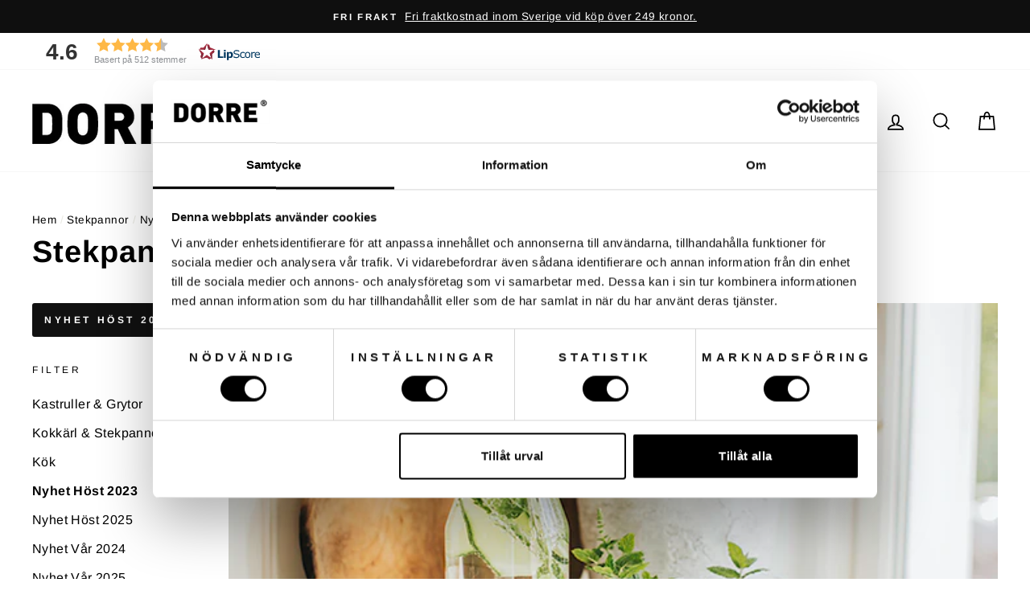

--- FILE ---
content_type: text/html; charset=utf-8
request_url: https://dorre.se/collections/stekpannor/nyhet-host-2023
body_size: 48081
content:
<!doctype html>
<html class="no-js" lang="sv">
<head>
     
  <script>
 window.dataLayer = window.dataLayer || [];
  function gtag() { dataLayer.push(arguments); }
  gtag('consent', 'default', {
    'ad_user_data': 'denied',
    'ad_personalization': 'denied',
    'ad_storage': 'denied',
    'analytics_storage': 'denied',
    'security_storage': 'granted',
    'functionality_storage': 'granted',
    'personalization_storage': 'denied',
    'wait_for_update': 500,
  });

</script>
<script id="Cookiebot" src="https://consent.cookiebot.com/uc.js" data-cbid="41537f83-1d4a-4576-8563-966b5fbb3f8b" type="text/javascript" async></script>
  
  <!-- Global site tag (gtag.js) - Google Analytics -->
<!-- <script async src="https://www.googletagmanager.com/gtag/js?id=G-JF9ZMRDKHT"></script>
<script>
  window.dataLayer = window.dataLayer || [];
  function gtag(){dataLayer.push(arguments);}
  gtag('js', new Date());

  gtag('config', 'G-JF9ZMRDKHT');
</script> -->
  
  <meta charset="utf-8">
  <meta http-equiv="X-UA-Compatible" content="IE=edge,chrome=1">
  <meta name="viewport" content="width=device-width,initial-scale=1">
  <meta name="theme-color" content="#111111">
  <link rel="canonical" href="https://dorre.se/collections/stekpannor/nyhet-host-2023"><link rel="shortcut icon" href="//dorre.se/cdn/shop/files/shop_fav_2f5c1dfb-c367-44ef-b31b-8d0fc33d96dc_32x32.png?v=1655459265" type="image/png" />
  <title>Stekpannor från Dorre - 3ply med keramisk beläggning eller kolstål
 &ndash; Taggar &quot;Nyhet Höst 2023&quot; &ndash; Dorre Home
</title><meta name="description" content="Oavsett hur fina köttbitar du köper hem så är det slutligen stekpannan som avgör hur god och saftig den blir. En stekpanna av riktigt hög kvalitet leder nämligen värme bra och ger en fin yta till allt du steker. Hos oss kan du välja på högkvalitativa stekpannor med antingen en keramisk beläggning med tre lager rostfrit"><meta property="og:site_name" content="Dorre Home">
  <meta property="og:url" content="https://dorre.se/collections/stekpannor/nyhet-host-2023">
  <meta property="og:title" content="Stekpannor från Dorre - 3ply med keramisk beläggning eller kolstål">
  <meta property="og:type" content="website">
  <meta property="og:description" content="Oavsett hur fina köttbitar du köper hem så är det slutligen stekpannan som avgör hur god och saftig den blir. En stekpanna av riktigt hög kvalitet leder nämligen värme bra och ger en fin yta till allt du steker. Hos oss kan du välja på högkvalitativa stekpannor med antingen en keramisk beläggning med tre lager rostfrit"><meta property="og:image" content="http://dorre.se/cdn/shop/collections/5-8547_1200x630.jpg?v=1711351371">
  <meta property="og:image:secure_url" content="https://dorre.se/cdn/shop/collections/5-8547_1200x630.jpg?v=1711351371">
  <meta name="twitter:site" content="@">
  <meta name="twitter:card" content="summary_large_image">
  <meta name="twitter:title" content="Stekpannor från Dorre - 3ply med keramisk beläggning eller kolstål">
  <meta name="twitter:description" content="Oavsett hur fina köttbitar du köper hem så är det slutligen stekpannan som avgör hur god och saftig den blir. En stekpanna av riktigt hög kvalitet leder nämligen värme bra och ger en fin yta till allt du steker. Hos oss kan du välja på högkvalitativa stekpannor med antingen en keramisk beläggning med tre lager rostfrit">


  <style data-shopify>
  @font-face {
  font-family: Arimo;
  font-weight: 700;
  font-style: normal;
  src: url("//dorre.se/cdn/fonts/arimo/arimo_n7.1d2d0638e6a1228d86beb0e10006e3280ccb2d04.woff2") format("woff2"),
       url("//dorre.se/cdn/fonts/arimo/arimo_n7.f4b9139e8eac4a17b38b8707044c20f54c3be479.woff") format("woff");
}

  @font-face {
  font-family: Arimo;
  font-weight: 400;
  font-style: normal;
  src: url("//dorre.se/cdn/fonts/arimo/arimo_n4.a7efb558ca22d2002248bbe6f302a98edee38e35.woff2") format("woff2"),
       url("//dorre.se/cdn/fonts/arimo/arimo_n4.0da809f7d1d5ede2a73be7094ac00741efdb6387.woff") format("woff");
}


  @font-face {
  font-family: Arimo;
  font-weight: 600;
  font-style: normal;
  src: url("//dorre.se/cdn/fonts/arimo/arimo_n6.9c18b0befd86597f319b7d7f925727d04c262b32.woff2") format("woff2"),
       url("//dorre.se/cdn/fonts/arimo/arimo_n6.422bf6679b81a8bfb1b25d19299a53688390c2b9.woff") format("woff");
}

  @font-face {
  font-family: Arimo;
  font-weight: 400;
  font-style: italic;
  src: url("//dorre.se/cdn/fonts/arimo/arimo_i4.438ddb21a1b98c7230698d70dc1a21df235701b2.woff2") format("woff2"),
       url("//dorre.se/cdn/fonts/arimo/arimo_i4.0e1908a0dc1ec32fabb5a03a0c9ee2083f82e3d7.woff") format("woff");
}

  @font-face {
  font-family: Arimo;
  font-weight: 600;
  font-style: italic;
  src: url("//dorre.se/cdn/fonts/arimo/arimo_i6.f0bf3dae51f72fa5b2cefdfe865a6fbb7701a14c.woff2") format("woff2"),
       url("//dorre.se/cdn/fonts/arimo/arimo_i6.3489f579170784cd222ed21c14f1e8f1a3c0d044.woff") format("woff");
}

</style>

  <link href="//dorre.se/cdn/shop/t/9/assets/theme.scss.css?v=106041968022327297491759260761" rel="stylesheet" type="text/css" media="all" />

  <style data-shopify>
    .collection-item__title {
      font-size: 19.2px;
    }

    @media screen and (min-width: 769px) {
      .collection-item__title {
        font-size: 24px;
      }
    }
  </style>

  <script>
    document.documentElement.className = document.documentElement.className.replace('no-js', 'js');

    window.theme = window.theme || {};
    theme.routes = {
      cart: "/cart",
      cartAdd: "/cart/add",
      cartChange: "/cart/change"
    };
    theme.strings = {
      addToCart: "Lägg i varukorg",
      soldOut: "Ej i lager",
      unavailable: "Ej tillgängligt",
      stockLabel: "Endast [count] kvar i lager!",
      willNotShipUntil: "",
      willBeInStockAfter: "",
      waitingForStock: "",
      savePrice: "Spara",
      cartEmpty: "Din varukorg är i nuläget tom",
      cartTermsConfirmation: ""
    };
    theme.settings = {
      dynamicVariantsEnable: true,
      dynamicVariantType: "button",
      cartType: "drawer",
      moneyFormat: "\u003cspan class=\"notranslate ht-money\"\u003e{{amount_no_decimals}} kr\u003c\/span\u003e",
      saveType: "percent",
      recentlyViewedEnabled: false,
      predictiveSearch: true,
      predictiveSearchType: "product,article,page",
      inventoryThreshold: 10,
      quickView: false,
      themeName: 'Impulse',
      themeVersion: "3.1.0"
    };
  </script>

  <script>window.performance && window.performance.mark && window.performance.mark('shopify.content_for_header.start');</script><meta name="google-site-verification" content="mWYbVGhcf7sMChpdAtXlzkCd_wX1qMPvi7dS37mCC_Y">
<meta id="shopify-digital-wallet" name="shopify-digital-wallet" content="/34432155786/digital_wallets/dialog">
<meta name="shopify-checkout-api-token" content="ec0a3235940406c667021d7990f47d95">
<link rel="alternate" type="application/atom+xml" title="Feed" href="/collections/stekpannor/nyhet-host-2023.atom" />
<link rel="alternate" hreflang="x-default" href="https://dorre.se/collections/stekpannor/nyhet-host-2023">
<link rel="alternate" hreflang="sv" href="https://dorre.se/collections/stekpannor/nyhet-host-2023">
<link rel="alternate" hreflang="en" href="https://dorre.se/en/collections/frying-pans/nyhet-host-2023">
<link rel="alternate" hreflang="no" href="https://dorre.se/no/collections/stekepanner/nyhet-host-2023">
<link rel="alternate" hreflang="da" href="https://dorre.se/da/collections/stekpander/nyhet-host-2023">
<link rel="alternate" hreflang="fi" href="https://dorre.se/fi/collections/paistinpannut/nyhet-host-2023">
<link rel="alternate" type="application/json+oembed" href="https://dorre.se/collections/stekpannor/nyhet-host-2023.oembed">
<script async="async" src="/checkouts/internal/preloads.js?locale=sv-SE"></script>
<link rel="preconnect" href="https://shop.app" crossorigin="anonymous">
<script async="async" src="https://shop.app/checkouts/internal/preloads.js?locale=sv-SE&shop_id=34432155786" crossorigin="anonymous"></script>
<script id="apple-pay-shop-capabilities" type="application/json">{"shopId":34432155786,"countryCode":"SE","currencyCode":"SEK","merchantCapabilities":["supports3DS"],"merchantId":"gid:\/\/shopify\/Shop\/34432155786","merchantName":"Dorre Home","requiredBillingContactFields":["postalAddress","email","phone"],"requiredShippingContactFields":["postalAddress","email","phone"],"shippingType":"shipping","supportedNetworks":["visa","maestro","masterCard","amex"],"total":{"type":"pending","label":"Dorre Home","amount":"1.00"},"shopifyPaymentsEnabled":true,"supportsSubscriptions":true}</script>
<script id="shopify-features" type="application/json">{"accessToken":"ec0a3235940406c667021d7990f47d95","betas":["rich-media-storefront-analytics"],"domain":"dorre.se","predictiveSearch":true,"shopId":34432155786,"locale":"sv"}</script>
<script>var Shopify = Shopify || {};
Shopify.shop = "dorre-se.myshopify.com";
Shopify.locale = "sv";
Shopify.currency = {"active":"SEK","rate":"1.0"};
Shopify.country = "SE";
Shopify.theme = {"name":"Impulse","id":97035354250,"schema_name":"Impulse","schema_version":"3.1.0","theme_store_id":857,"role":"main"};
Shopify.theme.handle = "null";
Shopify.theme.style = {"id":null,"handle":null};
Shopify.cdnHost = "dorre.se/cdn";
Shopify.routes = Shopify.routes || {};
Shopify.routes.root = "/";</script>
<script type="module">!function(o){(o.Shopify=o.Shopify||{}).modules=!0}(window);</script>
<script>!function(o){function n(){var o=[];function n(){o.push(Array.prototype.slice.apply(arguments))}return n.q=o,n}var t=o.Shopify=o.Shopify||{};t.loadFeatures=n(),t.autoloadFeatures=n()}(window);</script>
<script>
  window.ShopifyPay = window.ShopifyPay || {};
  window.ShopifyPay.apiHost = "shop.app\/pay";
  window.ShopifyPay.redirectState = null;
</script>
<script id="shop-js-analytics" type="application/json">{"pageType":"collection"}</script>
<script defer="defer" async type="module" src="//dorre.se/cdn/shopifycloud/shop-js/modules/v2/client.init-shop-cart-sync_CXYyZ4fL.sv.esm.js"></script>
<script defer="defer" async type="module" src="//dorre.se/cdn/shopifycloud/shop-js/modules/v2/chunk.common_g4tyYgt9.esm.js"></script>
<script defer="defer" async type="module" src="//dorre.se/cdn/shopifycloud/shop-js/modules/v2/chunk.modal_Cvo1pF9R.esm.js"></script>
<script type="module">
  await import("//dorre.se/cdn/shopifycloud/shop-js/modules/v2/client.init-shop-cart-sync_CXYyZ4fL.sv.esm.js");
await import("//dorre.se/cdn/shopifycloud/shop-js/modules/v2/chunk.common_g4tyYgt9.esm.js");
await import("//dorre.se/cdn/shopifycloud/shop-js/modules/v2/chunk.modal_Cvo1pF9R.esm.js");

  window.Shopify.SignInWithShop?.initShopCartSync?.({"fedCMEnabled":true,"windoidEnabled":true});

</script>
<script>
  window.Shopify = window.Shopify || {};
  if (!window.Shopify.featureAssets) window.Shopify.featureAssets = {};
  window.Shopify.featureAssets['shop-js'] = {"shop-cart-sync":["modules/v2/client.shop-cart-sync_DlT1LF5C.sv.esm.js","modules/v2/chunk.common_g4tyYgt9.esm.js","modules/v2/chunk.modal_Cvo1pF9R.esm.js"],"init-fed-cm":["modules/v2/client.init-fed-cm_CO9DJMS2.sv.esm.js","modules/v2/chunk.common_g4tyYgt9.esm.js","modules/v2/chunk.modal_Cvo1pF9R.esm.js"],"shop-toast-manager":["modules/v2/client.shop-toast-manager_CrtUvkbJ.sv.esm.js","modules/v2/chunk.common_g4tyYgt9.esm.js","modules/v2/chunk.modal_Cvo1pF9R.esm.js"],"init-shop-cart-sync":["modules/v2/client.init-shop-cart-sync_CXYyZ4fL.sv.esm.js","modules/v2/chunk.common_g4tyYgt9.esm.js","modules/v2/chunk.modal_Cvo1pF9R.esm.js"],"shop-button":["modules/v2/client.shop-button_BSjNLSPN.sv.esm.js","modules/v2/chunk.common_g4tyYgt9.esm.js","modules/v2/chunk.modal_Cvo1pF9R.esm.js"],"init-windoid":["modules/v2/client.init-windoid_C6CqXwIX.sv.esm.js","modules/v2/chunk.common_g4tyYgt9.esm.js","modules/v2/chunk.modal_Cvo1pF9R.esm.js"],"shop-cash-offers":["modules/v2/client.shop-cash-offers_DmdTZC3L.sv.esm.js","modules/v2/chunk.common_g4tyYgt9.esm.js","modules/v2/chunk.modal_Cvo1pF9R.esm.js"],"pay-button":["modules/v2/client.pay-button_DEg4o9V9.sv.esm.js","modules/v2/chunk.common_g4tyYgt9.esm.js","modules/v2/chunk.modal_Cvo1pF9R.esm.js"],"init-customer-accounts":["modules/v2/client.init-customer-accounts_amJHjwXc.sv.esm.js","modules/v2/client.shop-login-button_CSaxwAgm.sv.esm.js","modules/v2/chunk.common_g4tyYgt9.esm.js","modules/v2/chunk.modal_Cvo1pF9R.esm.js"],"avatar":["modules/v2/client.avatar_BTnouDA3.sv.esm.js"],"checkout-modal":["modules/v2/client.checkout-modal_DVSx42Ld.sv.esm.js","modules/v2/chunk.common_g4tyYgt9.esm.js","modules/v2/chunk.modal_Cvo1pF9R.esm.js"],"init-shop-for-new-customer-accounts":["modules/v2/client.init-shop-for-new-customer-accounts_DbG6igsh.sv.esm.js","modules/v2/client.shop-login-button_CSaxwAgm.sv.esm.js","modules/v2/chunk.common_g4tyYgt9.esm.js","modules/v2/chunk.modal_Cvo1pF9R.esm.js"],"init-customer-accounts-sign-up":["modules/v2/client.init-customer-accounts-sign-up_BnrDmfyG.sv.esm.js","modules/v2/client.shop-login-button_CSaxwAgm.sv.esm.js","modules/v2/chunk.common_g4tyYgt9.esm.js","modules/v2/chunk.modal_Cvo1pF9R.esm.js"],"init-shop-email-lookup-coordinator":["modules/v2/client.init-shop-email-lookup-coordinator_XhfqeSoB.sv.esm.js","modules/v2/chunk.common_g4tyYgt9.esm.js","modules/v2/chunk.modal_Cvo1pF9R.esm.js"],"shop-follow-button":["modules/v2/client.shop-follow-button_BOgF2C4r.sv.esm.js","modules/v2/chunk.common_g4tyYgt9.esm.js","modules/v2/chunk.modal_Cvo1pF9R.esm.js"],"shop-login-button":["modules/v2/client.shop-login-button_CSaxwAgm.sv.esm.js","modules/v2/chunk.common_g4tyYgt9.esm.js","modules/v2/chunk.modal_Cvo1pF9R.esm.js"],"shop-login":["modules/v2/client.shop-login_ITjBu4az.sv.esm.js","modules/v2/chunk.common_g4tyYgt9.esm.js","modules/v2/chunk.modal_Cvo1pF9R.esm.js"],"lead-capture":["modules/v2/client.lead-capture_BmZAy6jW.sv.esm.js","modules/v2/chunk.common_g4tyYgt9.esm.js","modules/v2/chunk.modal_Cvo1pF9R.esm.js"],"payment-terms":["modules/v2/client.payment-terms_BLhV18X8.sv.esm.js","modules/v2/chunk.common_g4tyYgt9.esm.js","modules/v2/chunk.modal_Cvo1pF9R.esm.js"]};
</script>
<script>(function() {
  var isLoaded = false;
  function asyncLoad() {
    if (isLoaded) return;
    isLoaded = true;
    var urls = ["https:\/\/aura-apps.com\/shoppable\/engine\/js\/addons\/shoppable_gallery\/shoppable_gallery.js?shop=dorre-se.myshopify.com","https:\/\/sliderapp.hulkapps.com\/assets\/js\/slider.js?shop=dorre-se.myshopify.com","https:\/\/static.klaviyo.com\/onsite\/js\/klaviyo.js?company_id=XvYZfs\u0026shop=dorre-se.myshopify.com","https:\/\/static.klaviyo.com\/onsite\/js\/klaviyo.js?company_id=UV7Dgf\u0026shop=dorre-se.myshopify.com","https:\/\/static.klaviyo.com\/onsite\/js\/klaviyo.js?company_id=UV7Dgf\u0026shop=dorre-se.myshopify.com","https:\/\/static.klaviyo.com\/onsite\/js\/klaviyo.js?company_id=XvYZfs\u0026shop=dorre-se.myshopify.com"];
    for (var i = 0; i < urls.length; i++) {
      var s = document.createElement('script');
      s.type = 'text/javascript';
      s.async = true;
      s.src = urls[i];
      var x = document.getElementsByTagName('script')[0];
      x.parentNode.insertBefore(s, x);
    }
  };
  if(window.attachEvent) {
    window.attachEvent('onload', asyncLoad);
  } else {
    window.addEventListener('load', asyncLoad, false);
  }
})();</script>
<script id="__st">var __st={"a":34432155786,"offset":3600,"reqid":"c2cdd9a3-854d-4d30-9e92-a6e7357f24f6-1769624104","pageurl":"dorre.se\/collections\/stekpannor\/nyhet-host-2023","u":"196db87a3533","p":"collection","rtyp":"collection","rid":189320265866};</script>
<script>window.ShopifyPaypalV4VisibilityTracking = true;</script>
<script id="captcha-bootstrap">!function(){'use strict';const t='contact',e='account',n='new_comment',o=[[t,t],['blogs',n],['comments',n],[t,'customer']],c=[[e,'customer_login'],[e,'guest_login'],[e,'recover_customer_password'],[e,'create_customer']],r=t=>t.map((([t,e])=>`form[action*='/${t}']:not([data-nocaptcha='true']) input[name='form_type'][value='${e}']`)).join(','),a=t=>()=>t?[...document.querySelectorAll(t)].map((t=>t.form)):[];function s(){const t=[...o],e=r(t);return a(e)}const i='password',u='form_key',d=['recaptcha-v3-token','g-recaptcha-response','h-captcha-response',i],f=()=>{try{return window.sessionStorage}catch{return}},m='__shopify_v',_=t=>t.elements[u];function p(t,e,n=!1){try{const o=window.sessionStorage,c=JSON.parse(o.getItem(e)),{data:r}=function(t){const{data:e,action:n}=t;return t[m]||n?{data:e,action:n}:{data:t,action:n}}(c);for(const[e,n]of Object.entries(r))t.elements[e]&&(t.elements[e].value=n);n&&o.removeItem(e)}catch(o){console.error('form repopulation failed',{error:o})}}const l='form_type',E='cptcha';function T(t){t.dataset[E]=!0}const w=window,h=w.document,L='Shopify',v='ce_forms',y='captcha';let A=!1;((t,e)=>{const n=(g='f06e6c50-85a8-45c8-87d0-21a2b65856fe',I='https://cdn.shopify.com/shopifycloud/storefront-forms-hcaptcha/ce_storefront_forms_captcha_hcaptcha.v1.5.2.iife.js',D={infoText:'Skyddas av hCaptcha',privacyText:'Integritet',termsText:'Villkor'},(t,e,n)=>{const o=w[L][v],c=o.bindForm;if(c)return c(t,g,e,D).then(n);var r;o.q.push([[t,g,e,D],n]),r=I,A||(h.body.append(Object.assign(h.createElement('script'),{id:'captcha-provider',async:!0,src:r})),A=!0)});var g,I,D;w[L]=w[L]||{},w[L][v]=w[L][v]||{},w[L][v].q=[],w[L][y]=w[L][y]||{},w[L][y].protect=function(t,e){n(t,void 0,e),T(t)},Object.freeze(w[L][y]),function(t,e,n,w,h,L){const[v,y,A,g]=function(t,e,n){const i=e?o:[],u=t?c:[],d=[...i,...u],f=r(d),m=r(i),_=r(d.filter((([t,e])=>n.includes(e))));return[a(f),a(m),a(_),s()]}(w,h,L),I=t=>{const e=t.target;return e instanceof HTMLFormElement?e:e&&e.form},D=t=>v().includes(t);t.addEventListener('submit',(t=>{const e=I(t);if(!e)return;const n=D(e)&&!e.dataset.hcaptchaBound&&!e.dataset.recaptchaBound,o=_(e),c=g().includes(e)&&(!o||!o.value);(n||c)&&t.preventDefault(),c&&!n&&(function(t){try{if(!f())return;!function(t){const e=f();if(!e)return;const n=_(t);if(!n)return;const o=n.value;o&&e.removeItem(o)}(t);const e=Array.from(Array(32),(()=>Math.random().toString(36)[2])).join('');!function(t,e){_(t)||t.append(Object.assign(document.createElement('input'),{type:'hidden',name:u})),t.elements[u].value=e}(t,e),function(t,e){const n=f();if(!n)return;const o=[...t.querySelectorAll(`input[type='${i}']`)].map((({name:t})=>t)),c=[...d,...o],r={};for(const[a,s]of new FormData(t).entries())c.includes(a)||(r[a]=s);n.setItem(e,JSON.stringify({[m]:1,action:t.action,data:r}))}(t,e)}catch(e){console.error('failed to persist form',e)}}(e),e.submit())}));const S=(t,e)=>{t&&!t.dataset[E]&&(n(t,e.some((e=>e===t))),T(t))};for(const o of['focusin','change'])t.addEventListener(o,(t=>{const e=I(t);D(e)&&S(e,y())}));const B=e.get('form_key'),M=e.get(l),P=B&&M;t.addEventListener('DOMContentLoaded',(()=>{const t=y();if(P)for(const e of t)e.elements[l].value===M&&p(e,B);[...new Set([...A(),...v().filter((t=>'true'===t.dataset.shopifyCaptcha))])].forEach((e=>S(e,t)))}))}(h,new URLSearchParams(w.location.search),n,t,e,['guest_login'])})(!0,!0)}();</script>
<script integrity="sha256-4kQ18oKyAcykRKYeNunJcIwy7WH5gtpwJnB7kiuLZ1E=" data-source-attribution="shopify.loadfeatures" defer="defer" src="//dorre.se/cdn/shopifycloud/storefront/assets/storefront/load_feature-a0a9edcb.js" crossorigin="anonymous"></script>
<script crossorigin="anonymous" defer="defer" src="//dorre.se/cdn/shopifycloud/storefront/assets/shopify_pay/storefront-65b4c6d7.js?v=20250812"></script>
<script data-source-attribution="shopify.dynamic_checkout.dynamic.init">var Shopify=Shopify||{};Shopify.PaymentButton=Shopify.PaymentButton||{isStorefrontPortableWallets:!0,init:function(){window.Shopify.PaymentButton.init=function(){};var t=document.createElement("script");t.src="https://dorre.se/cdn/shopifycloud/portable-wallets/latest/portable-wallets.sv.js",t.type="module",document.head.appendChild(t)}};
</script>
<script data-source-attribution="shopify.dynamic_checkout.buyer_consent">
  function portableWalletsHideBuyerConsent(e){var t=document.getElementById("shopify-buyer-consent"),n=document.getElementById("shopify-subscription-policy-button");t&&n&&(t.classList.add("hidden"),t.setAttribute("aria-hidden","true"),n.removeEventListener("click",e))}function portableWalletsShowBuyerConsent(e){var t=document.getElementById("shopify-buyer-consent"),n=document.getElementById("shopify-subscription-policy-button");t&&n&&(t.classList.remove("hidden"),t.removeAttribute("aria-hidden"),n.addEventListener("click",e))}window.Shopify?.PaymentButton&&(window.Shopify.PaymentButton.hideBuyerConsent=portableWalletsHideBuyerConsent,window.Shopify.PaymentButton.showBuyerConsent=portableWalletsShowBuyerConsent);
</script>
<script data-source-attribution="shopify.dynamic_checkout.cart.bootstrap">document.addEventListener("DOMContentLoaded",(function(){function t(){return document.querySelector("shopify-accelerated-checkout-cart, shopify-accelerated-checkout")}if(t())Shopify.PaymentButton.init();else{new MutationObserver((function(e,n){t()&&(Shopify.PaymentButton.init(),n.disconnect())})).observe(document.body,{childList:!0,subtree:!0})}}));
</script>
<script id='scb4127' type='text/javascript' async='' src='https://dorre.se/cdn/shopifycloud/privacy-banner/storefront-banner.js'></script><link id="shopify-accelerated-checkout-styles" rel="stylesheet" media="screen" href="https://dorre.se/cdn/shopifycloud/portable-wallets/latest/accelerated-checkout-backwards-compat.css" crossorigin="anonymous">
<style id="shopify-accelerated-checkout-cart">
        #shopify-buyer-consent {
  margin-top: 1em;
  display: inline-block;
  width: 100%;
}

#shopify-buyer-consent.hidden {
  display: none;
}

#shopify-subscription-policy-button {
  background: none;
  border: none;
  padding: 0;
  text-decoration: underline;
  font-size: inherit;
  cursor: pointer;
}

#shopify-subscription-policy-button::before {
  box-shadow: none;
}

      </style>

<script>window.performance && window.performance.mark && window.performance.mark('shopify.content_for_header.end');</script>
  <script>
var list = document.querySelectorAll('link[hreflang]');
for(var i = 0; i < list.length; i++){
    if(list[i]){
        if(list[i].hreflang){
            let code = list[i].hreflang;
            code = code.replace("en-SE", "en");
            code = code.replace("no-SE", "no-NO");
            code = code.replace("da-SE", "da-DK");
            code = code.replace("fi-SE", "fi-FI");

            
            list[i].setAttribute("hreflang", code);

        }
    }
}
</script>

  <script src="//dorre.se/cdn/shop/t/9/assets/vendor-scripts-v6.js" defer="defer"></script>

  
    <link rel="preload" as="style" href="//dorre.se/cdn/shop/t/9/assets/currency-flags.css?v=177154473537266533841590694430" onload="this.onload=null;this.rel='stylesheet'">
    <noscript><link rel="stylesheet" href="//dorre.se/cdn/shop/t/9/assets/currency-flags.css?v=177154473537266533841590694430"></noscript>
  

  <script src="//dorre.se/cdn/shop/t/9/assets/theme.js?v=134370449880136741431590694447" defer="defer"></script><meta name="google-site-verification" content="pzgRcFj8zmDuBBi6iS4HG6KaIh8cPyuwmwWNzCft5mw" />
 <script type="text/javascript">
//<![CDATA[
window.lipscoreInit = function() {
    lipscore.init({
        apiKey: "0205840368f41e396c921110"
    });
};

(function() {
    var lang = 'no'; // default

    if (window.location.href === "https://dorre.se/en") {
        lang = 'en';
    } else if (
        window.location.href === "https://dorre.se" || 
        window.location.href === "https://dorre.se/" 
    ) {
        lang = 'se';
    } else if (window.location.href === "https://dorre.se/fi") {
        lang = 'en';
    }

    var scr = document.createElement('script');
    scr.async = 1;
    scr.src = "//static.lipscore.com/assets/" + lang + "/lipscore-v1.js";
    document.getElementsByTagName('head')[0].appendChild(scr);
})();
//]]>
</script>

<!-- BEGIN app block: shopify://apps/xo-insert-code/blocks/insert-code-header/72017b12-3679-442e-b23c-5c62460717f5 --><!-- XO-InsertCode Header -->


<script>
window.addEventListener('CookiebotOnAccept', function (e) {
  if (window.Cookiebot && window.Cookiebot.consent && window.Cookiebot.consent.statistics) {
    window.Shopify.customerPrivacy.setTrackingConsent(true, () => {});
    console.log('Cookiebot: Statistics accepted - Shopify Privacy unlocked.');
  }
});
</script>

<!-- Google Tag Manager -->
<script>(function(w,d,s,l,i){w[l]=w[l]||[];w[l].push({'gtm.start':
new Date().getTime(),event:'gtm.js'});var f=d.getElementsByTagName(s)[0],
j=d.createElement(s),dl=l!='dataLayer'?'&l='+l:'';j.async=true;j.src=
'https://www.googletagmanager.com/gtm.js?id='+i+dl;f.parentNode.insertBefore(j,f);
})(window,document,'script','dataLayer','GTM-NQ7PHQH');</script>
<!-- End Google Tag Manager -->
  
<!-- End: XO-InsertCode Header -->


<!-- END app block --><!-- BEGIN app block: shopify://apps/klaviyo-email-marketing-sms/blocks/klaviyo-onsite-embed/2632fe16-c075-4321-a88b-50b567f42507 -->












  <script async src="https://static.klaviyo.com/onsite/js/XvYZfs/klaviyo.js?company_id=XvYZfs"></script>
  <script>!function(){if(!window.klaviyo){window._klOnsite=window._klOnsite||[];try{window.klaviyo=new Proxy({},{get:function(n,i){return"push"===i?function(){var n;(n=window._klOnsite).push.apply(n,arguments)}:function(){for(var n=arguments.length,o=new Array(n),w=0;w<n;w++)o[w]=arguments[w];var t="function"==typeof o[o.length-1]?o.pop():void 0,e=new Promise((function(n){window._klOnsite.push([i].concat(o,[function(i){t&&t(i),n(i)}]))}));return e}}})}catch(n){window.klaviyo=window.klaviyo||[],window.klaviyo.push=function(){var n;(n=window._klOnsite).push.apply(n,arguments)}}}}();</script>

  




  <script>
    window.klaviyoReviewsProductDesignMode = false
  </script>







<!-- END app block --><script src="https://cdn.shopify.com/extensions/019bf0fa-e1e0-77cc-8ac3-8a59761efa56/tms-prod-149/assets/tms-translator.min.js" type="text/javascript" defer="defer"></script>
<link href="https://monorail-edge.shopifysvc.com" rel="dns-prefetch">
<script>(function(){if ("sendBeacon" in navigator && "performance" in window) {try {var session_token_from_headers = performance.getEntriesByType('navigation')[0].serverTiming.find(x => x.name == '_s').description;} catch {var session_token_from_headers = undefined;}var session_cookie_matches = document.cookie.match(/_shopify_s=([^;]*)/);var session_token_from_cookie = session_cookie_matches && session_cookie_matches.length === 2 ? session_cookie_matches[1] : "";var session_token = session_token_from_headers || session_token_from_cookie || "";function handle_abandonment_event(e) {var entries = performance.getEntries().filter(function(entry) {return /monorail-edge.shopifysvc.com/.test(entry.name);});if (!window.abandonment_tracked && entries.length === 0) {window.abandonment_tracked = true;var currentMs = Date.now();var navigation_start = performance.timing.navigationStart;var payload = {shop_id: 34432155786,url: window.location.href,navigation_start,duration: currentMs - navigation_start,session_token,page_type: "collection"};window.navigator.sendBeacon("https://monorail-edge.shopifysvc.com/v1/produce", JSON.stringify({schema_id: "online_store_buyer_site_abandonment/1.1",payload: payload,metadata: {event_created_at_ms: currentMs,event_sent_at_ms: currentMs}}));}}window.addEventListener('pagehide', handle_abandonment_event);}}());</script>
<script id="web-pixels-manager-setup">(function e(e,d,r,n,o){if(void 0===o&&(o={}),!Boolean(null===(a=null===(i=window.Shopify)||void 0===i?void 0:i.analytics)||void 0===a?void 0:a.replayQueue)){var i,a;window.Shopify=window.Shopify||{};var t=window.Shopify;t.analytics=t.analytics||{};var s=t.analytics;s.replayQueue=[],s.publish=function(e,d,r){return s.replayQueue.push([e,d,r]),!0};try{self.performance.mark("wpm:start")}catch(e){}var l=function(){var e={modern:/Edge?\/(1{2}[4-9]|1[2-9]\d|[2-9]\d{2}|\d{4,})\.\d+(\.\d+|)|Firefox\/(1{2}[4-9]|1[2-9]\d|[2-9]\d{2}|\d{4,})\.\d+(\.\d+|)|Chrom(ium|e)\/(9{2}|\d{3,})\.\d+(\.\d+|)|(Maci|X1{2}).+ Version\/(15\.\d+|(1[6-9]|[2-9]\d|\d{3,})\.\d+)([,.]\d+|)( \(\w+\)|)( Mobile\/\w+|) Safari\/|Chrome.+OPR\/(9{2}|\d{3,})\.\d+\.\d+|(CPU[ +]OS|iPhone[ +]OS|CPU[ +]iPhone|CPU IPhone OS|CPU iPad OS)[ +]+(15[._]\d+|(1[6-9]|[2-9]\d|\d{3,})[._]\d+)([._]\d+|)|Android:?[ /-](13[3-9]|1[4-9]\d|[2-9]\d{2}|\d{4,})(\.\d+|)(\.\d+|)|Android.+Firefox\/(13[5-9]|1[4-9]\d|[2-9]\d{2}|\d{4,})\.\d+(\.\d+|)|Android.+Chrom(ium|e)\/(13[3-9]|1[4-9]\d|[2-9]\d{2}|\d{4,})\.\d+(\.\d+|)|SamsungBrowser\/([2-9]\d|\d{3,})\.\d+/,legacy:/Edge?\/(1[6-9]|[2-9]\d|\d{3,})\.\d+(\.\d+|)|Firefox\/(5[4-9]|[6-9]\d|\d{3,})\.\d+(\.\d+|)|Chrom(ium|e)\/(5[1-9]|[6-9]\d|\d{3,})\.\d+(\.\d+|)([\d.]+$|.*Safari\/(?![\d.]+ Edge\/[\d.]+$))|(Maci|X1{2}).+ Version\/(10\.\d+|(1[1-9]|[2-9]\d|\d{3,})\.\d+)([,.]\d+|)( \(\w+\)|)( Mobile\/\w+|) Safari\/|Chrome.+OPR\/(3[89]|[4-9]\d|\d{3,})\.\d+\.\d+|(CPU[ +]OS|iPhone[ +]OS|CPU[ +]iPhone|CPU IPhone OS|CPU iPad OS)[ +]+(10[._]\d+|(1[1-9]|[2-9]\d|\d{3,})[._]\d+)([._]\d+|)|Android:?[ /-](13[3-9]|1[4-9]\d|[2-9]\d{2}|\d{4,})(\.\d+|)(\.\d+|)|Mobile Safari.+OPR\/([89]\d|\d{3,})\.\d+\.\d+|Android.+Firefox\/(13[5-9]|1[4-9]\d|[2-9]\d{2}|\d{4,})\.\d+(\.\d+|)|Android.+Chrom(ium|e)\/(13[3-9]|1[4-9]\d|[2-9]\d{2}|\d{4,})\.\d+(\.\d+|)|Android.+(UC? ?Browser|UCWEB|U3)[ /]?(15\.([5-9]|\d{2,})|(1[6-9]|[2-9]\d|\d{3,})\.\d+)\.\d+|SamsungBrowser\/(5\.\d+|([6-9]|\d{2,})\.\d+)|Android.+MQ{2}Browser\/(14(\.(9|\d{2,})|)|(1[5-9]|[2-9]\d|\d{3,})(\.\d+|))(\.\d+|)|K[Aa][Ii]OS\/(3\.\d+|([4-9]|\d{2,})\.\d+)(\.\d+|)/},d=e.modern,r=e.legacy,n=navigator.userAgent;return n.match(d)?"modern":n.match(r)?"legacy":"unknown"}(),u="modern"===l?"modern":"legacy",c=(null!=n?n:{modern:"",legacy:""})[u],f=function(e){return[e.baseUrl,"/wpm","/b",e.hashVersion,"modern"===e.buildTarget?"m":"l",".js"].join("")}({baseUrl:d,hashVersion:r,buildTarget:u}),m=function(e){var d=e.version,r=e.bundleTarget,n=e.surface,o=e.pageUrl,i=e.monorailEndpoint;return{emit:function(e){var a=e.status,t=e.errorMsg,s=(new Date).getTime(),l=JSON.stringify({metadata:{event_sent_at_ms:s},events:[{schema_id:"web_pixels_manager_load/3.1",payload:{version:d,bundle_target:r,page_url:o,status:a,surface:n,error_msg:t},metadata:{event_created_at_ms:s}}]});if(!i)return console&&console.warn&&console.warn("[Web Pixels Manager] No Monorail endpoint provided, skipping logging."),!1;try{return self.navigator.sendBeacon.bind(self.navigator)(i,l)}catch(e){}var u=new XMLHttpRequest;try{return u.open("POST",i,!0),u.setRequestHeader("Content-Type","text/plain"),u.send(l),!0}catch(e){return console&&console.warn&&console.warn("[Web Pixels Manager] Got an unhandled error while logging to Monorail."),!1}}}}({version:r,bundleTarget:l,surface:e.surface,pageUrl:self.location.href,monorailEndpoint:e.monorailEndpoint});try{o.browserTarget=l,function(e){var d=e.src,r=e.async,n=void 0===r||r,o=e.onload,i=e.onerror,a=e.sri,t=e.scriptDataAttributes,s=void 0===t?{}:t,l=document.createElement("script"),u=document.querySelector("head"),c=document.querySelector("body");if(l.async=n,l.src=d,a&&(l.integrity=a,l.crossOrigin="anonymous"),s)for(var f in s)if(Object.prototype.hasOwnProperty.call(s,f))try{l.dataset[f]=s[f]}catch(e){}if(o&&l.addEventListener("load",o),i&&l.addEventListener("error",i),u)u.appendChild(l);else{if(!c)throw new Error("Did not find a head or body element to append the script");c.appendChild(l)}}({src:f,async:!0,onload:function(){if(!function(){var e,d;return Boolean(null===(d=null===(e=window.Shopify)||void 0===e?void 0:e.analytics)||void 0===d?void 0:d.initialized)}()){var d=window.webPixelsManager.init(e)||void 0;if(d){var r=window.Shopify.analytics;r.replayQueue.forEach((function(e){var r=e[0],n=e[1],o=e[2];d.publishCustomEvent(r,n,o)})),r.replayQueue=[],r.publish=d.publishCustomEvent,r.visitor=d.visitor,r.initialized=!0}}},onerror:function(){return m.emit({status:"failed",errorMsg:"".concat(f," has failed to load")})},sri:function(e){var d=/^sha384-[A-Za-z0-9+/=]+$/;return"string"==typeof e&&d.test(e)}(c)?c:"",scriptDataAttributes:o}),m.emit({status:"loading"})}catch(e){m.emit({status:"failed",errorMsg:(null==e?void 0:e.message)||"Unknown error"})}}})({shopId: 34432155786,storefrontBaseUrl: "https://dorre.se",extensionsBaseUrl: "https://extensions.shopifycdn.com/cdn/shopifycloud/web-pixels-manager",monorailEndpoint: "https://monorail-edge.shopifysvc.com/unstable/produce_batch",surface: "storefront-renderer",enabledBetaFlags: ["2dca8a86"],webPixelsConfigList: [{"id":"2981560651","configuration":"{\"accountID\":\"XvYZfs\",\"webPixelConfig\":\"eyJlbmFibGVBZGRlZFRvQ2FydEV2ZW50cyI6IHRydWV9\"}","eventPayloadVersion":"v1","runtimeContext":"STRICT","scriptVersion":"524f6c1ee37bacdca7657a665bdca589","type":"APP","apiClientId":123074,"privacyPurposes":["ANALYTICS","MARKETING"],"dataSharingAdjustments":{"protectedCustomerApprovalScopes":["read_customer_address","read_customer_email","read_customer_name","read_customer_personal_data","read_customer_phone"]}},{"id":"884572491","configuration":"{\"config\":\"{\\\"google_tag_ids\\\":[\\\"G-JF9ZMRDKHT\\\",\\\"AW-431595665\\\"],\\\"gtag_events\\\":[{\\\"type\\\":\\\"search\\\",\\\"action_label\\\":[\\\"G-JF9ZMRDKHT\\\",\\\"AW-431595665\\\/54DVCLjVgvQBEJHB5s0B\\\"]},{\\\"type\\\":\\\"begin_checkout\\\",\\\"action_label\\\":[\\\"G-JF9ZMRDKHT\\\",\\\"AW-431595665\\\/2U4jCLXVgvQBEJHB5s0B\\\"]},{\\\"type\\\":\\\"view_item\\\",\\\"action_label\\\":[\\\"G-JF9ZMRDKHT\\\",\\\"AW-431595665\\\/weCqCK_VgvQBEJHB5s0B\\\"]},{\\\"type\\\":\\\"purchase\\\",\\\"action_label\\\":[\\\"G-JF9ZMRDKHT\\\",\\\"AW-431595665\\\/qKy6CKzVgvQBEJHB5s0B\\\"]},{\\\"type\\\":\\\"page_view\\\",\\\"action_label\\\":[\\\"G-JF9ZMRDKHT\\\",\\\"AW-431595665\\\/KduPCKnVgvQBEJHB5s0B\\\"]},{\\\"type\\\":\\\"add_payment_info\\\",\\\"action_label\\\":[\\\"G-JF9ZMRDKHT\\\",\\\"AW-431595665\\\/B-HWCLvVgvQBEJHB5s0B\\\"]},{\\\"type\\\":\\\"add_to_cart\\\",\\\"action_label\\\":[\\\"G-JF9ZMRDKHT\\\",\\\"AW-431595665\\\/2uqJCLLVgvQBEJHB5s0B\\\"]}],\\\"enable_monitoring_mode\\\":false}\"}","eventPayloadVersion":"v1","runtimeContext":"OPEN","scriptVersion":"b2a88bafab3e21179ed38636efcd8a93","type":"APP","apiClientId":1780363,"privacyPurposes":[],"dataSharingAdjustments":{"protectedCustomerApprovalScopes":["read_customer_address","read_customer_email","read_customer_name","read_customer_personal_data","read_customer_phone"]}},{"id":"319553867","configuration":"{\"pixel_id\":\"417537598904963\",\"pixel_type\":\"facebook_pixel\",\"metaapp_system_user_token\":\"-\"}","eventPayloadVersion":"v1","runtimeContext":"OPEN","scriptVersion":"ca16bc87fe92b6042fbaa3acc2fbdaa6","type":"APP","apiClientId":2329312,"privacyPurposes":["ANALYTICS","MARKETING","SALE_OF_DATA"],"dataSharingAdjustments":{"protectedCustomerApprovalScopes":["read_customer_address","read_customer_email","read_customer_name","read_customer_personal_data","read_customer_phone"]}},{"id":"193036619","configuration":"{\"tagID\":\"2613190503085\"}","eventPayloadVersion":"v1","runtimeContext":"STRICT","scriptVersion":"18031546ee651571ed29edbe71a3550b","type":"APP","apiClientId":3009811,"privacyPurposes":["ANALYTICS","MARKETING","SALE_OF_DATA"],"dataSharingAdjustments":{"protectedCustomerApprovalScopes":["read_customer_address","read_customer_email","read_customer_name","read_customer_personal_data","read_customer_phone"]}},{"id":"shopify-app-pixel","configuration":"{}","eventPayloadVersion":"v1","runtimeContext":"STRICT","scriptVersion":"0450","apiClientId":"shopify-pixel","type":"APP","privacyPurposes":["ANALYTICS","MARKETING"]},{"id":"shopify-custom-pixel","eventPayloadVersion":"v1","runtimeContext":"LAX","scriptVersion":"0450","apiClientId":"shopify-pixel","type":"CUSTOM","privacyPurposes":["ANALYTICS","MARKETING"]}],isMerchantRequest: false,initData: {"shop":{"name":"Dorre Home","paymentSettings":{"currencyCode":"SEK"},"myshopifyDomain":"dorre-se.myshopify.com","countryCode":"SE","storefrontUrl":"https:\/\/dorre.se"},"customer":null,"cart":null,"checkout":null,"productVariants":[],"purchasingCompany":null},},"https://dorre.se/cdn","fcfee988w5aeb613cpc8e4bc33m6693e112",{"modern":"","legacy":""},{"shopId":"34432155786","storefrontBaseUrl":"https:\/\/dorre.se","extensionBaseUrl":"https:\/\/extensions.shopifycdn.com\/cdn\/shopifycloud\/web-pixels-manager","surface":"storefront-renderer","enabledBetaFlags":"[\"2dca8a86\"]","isMerchantRequest":"false","hashVersion":"fcfee988w5aeb613cpc8e4bc33m6693e112","publish":"custom","events":"[[\"page_viewed\",{}],[\"collection_viewed\",{\"collection\":{\"id\":\"189320265866\",\"title\":\"Stekpannor\",\"productVariants\":[{\"price\":{\"amount\":219.0,\"currencyCode\":\"SEK\"},\"product\":{\"title\":\"Una Universallock 24 26 28 cm\",\"vendor\":\"Dorre Home\",\"id\":\"8497428332875\",\"untranslatedTitle\":\"Una Universallock 24 26 28 cm\",\"url\":\"\/products\/una-universallock\",\"type\":\"Kök\"},\"id\":\"46586019774795\",\"image\":{\"src\":\"\/\/dorre.se\/cdn\/shop\/files\/5-8881.jpg?v=1686077139\"},\"sku\":\"5-8881\",\"title\":\"Default Title\",\"untranslatedTitle\":\"Default Title\"},{\"price\":{\"amount\":199.0,\"currencyCode\":\"SEK\"},\"product\":{\"title\":\"Una Universallock 20 22 24 cm\",\"vendor\":\"Dorre Home\",\"id\":\"8511192990027\",\"untranslatedTitle\":\"Una Universallock 20 22 24 cm\",\"url\":\"\/products\/una-universallock-20-22-24-cm\",\"type\":\"Bar\"},\"id\":\"46627874570571\",\"image\":{\"src\":\"\/\/dorre.se\/cdn\/shop\/files\/5-8902.jpg?v=1686550835\"},\"sku\":\"5-8902\",\"title\":\"Default Title\",\"untranslatedTitle\":\"Default Title\"}]}}]]"});</script><script>
  window.ShopifyAnalytics = window.ShopifyAnalytics || {};
  window.ShopifyAnalytics.meta = window.ShopifyAnalytics.meta || {};
  window.ShopifyAnalytics.meta.currency = 'SEK';
  var meta = {"products":[{"id":8497428332875,"gid":"gid:\/\/shopify\/Product\/8497428332875","vendor":"Dorre Home","type":"Kök","handle":"una-universallock","variants":[{"id":46586019774795,"price":21900,"name":"Una Universallock 24 26 28 cm","public_title":null,"sku":"5-8881"}],"remote":false},{"id":8511192990027,"gid":"gid:\/\/shopify\/Product\/8511192990027","vendor":"Dorre Home","type":"Bar","handle":"una-universallock-20-22-24-cm","variants":[{"id":46627874570571,"price":19900,"name":"Una Universallock 20 22 24 cm","public_title":null,"sku":"5-8902"}],"remote":false}],"page":{"pageType":"collection","resourceType":"collection","resourceId":189320265866,"requestId":"c2cdd9a3-854d-4d30-9e92-a6e7357f24f6-1769624104"}};
  for (var attr in meta) {
    window.ShopifyAnalytics.meta[attr] = meta[attr];
  }
</script>
<script class="analytics">
  (function () {
    var customDocumentWrite = function(content) {
      var jquery = null;

      if (window.jQuery) {
        jquery = window.jQuery;
      } else if (window.Checkout && window.Checkout.$) {
        jquery = window.Checkout.$;
      }

      if (jquery) {
        jquery('body').append(content);
      }
    };

    var hasLoggedConversion = function(token) {
      if (token) {
        return document.cookie.indexOf('loggedConversion=' + token) !== -1;
      }
      return false;
    }

    var setCookieIfConversion = function(token) {
      if (token) {
        var twoMonthsFromNow = new Date(Date.now());
        twoMonthsFromNow.setMonth(twoMonthsFromNow.getMonth() + 2);

        document.cookie = 'loggedConversion=' + token + '; expires=' + twoMonthsFromNow;
      }
    }

    var trekkie = window.ShopifyAnalytics.lib = window.trekkie = window.trekkie || [];
    if (trekkie.integrations) {
      return;
    }
    trekkie.methods = [
      'identify',
      'page',
      'ready',
      'track',
      'trackForm',
      'trackLink'
    ];
    trekkie.factory = function(method) {
      return function() {
        var args = Array.prototype.slice.call(arguments);
        args.unshift(method);
        trekkie.push(args);
        return trekkie;
      };
    };
    for (var i = 0; i < trekkie.methods.length; i++) {
      var key = trekkie.methods[i];
      trekkie[key] = trekkie.factory(key);
    }
    trekkie.load = function(config) {
      trekkie.config = config || {};
      trekkie.config.initialDocumentCookie = document.cookie;
      var first = document.getElementsByTagName('script')[0];
      var script = document.createElement('script');
      script.type = 'text/javascript';
      script.onerror = function(e) {
        var scriptFallback = document.createElement('script');
        scriptFallback.type = 'text/javascript';
        scriptFallback.onerror = function(error) {
                var Monorail = {
      produce: function produce(monorailDomain, schemaId, payload) {
        var currentMs = new Date().getTime();
        var event = {
          schema_id: schemaId,
          payload: payload,
          metadata: {
            event_created_at_ms: currentMs,
            event_sent_at_ms: currentMs
          }
        };
        return Monorail.sendRequest("https://" + monorailDomain + "/v1/produce", JSON.stringify(event));
      },
      sendRequest: function sendRequest(endpointUrl, payload) {
        // Try the sendBeacon API
        if (window && window.navigator && typeof window.navigator.sendBeacon === 'function' && typeof window.Blob === 'function' && !Monorail.isIos12()) {
          var blobData = new window.Blob([payload], {
            type: 'text/plain'
          });

          if (window.navigator.sendBeacon(endpointUrl, blobData)) {
            return true;
          } // sendBeacon was not successful

        } // XHR beacon

        var xhr = new XMLHttpRequest();

        try {
          xhr.open('POST', endpointUrl);
          xhr.setRequestHeader('Content-Type', 'text/plain');
          xhr.send(payload);
        } catch (e) {
          console.log(e);
        }

        return false;
      },
      isIos12: function isIos12() {
        return window.navigator.userAgent.lastIndexOf('iPhone; CPU iPhone OS 12_') !== -1 || window.navigator.userAgent.lastIndexOf('iPad; CPU OS 12_') !== -1;
      }
    };
    Monorail.produce('monorail-edge.shopifysvc.com',
      'trekkie_storefront_load_errors/1.1',
      {shop_id: 34432155786,
      theme_id: 97035354250,
      app_name: "storefront",
      context_url: window.location.href,
      source_url: "//dorre.se/cdn/s/trekkie.storefront.a804e9514e4efded663580eddd6991fcc12b5451.min.js"});

        };
        scriptFallback.async = true;
        scriptFallback.src = '//dorre.se/cdn/s/trekkie.storefront.a804e9514e4efded663580eddd6991fcc12b5451.min.js';
        first.parentNode.insertBefore(scriptFallback, first);
      };
      script.async = true;
      script.src = '//dorre.se/cdn/s/trekkie.storefront.a804e9514e4efded663580eddd6991fcc12b5451.min.js';
      first.parentNode.insertBefore(script, first);
    };
    trekkie.load(
      {"Trekkie":{"appName":"storefront","development":false,"defaultAttributes":{"shopId":34432155786,"isMerchantRequest":null,"themeId":97035354250,"themeCityHash":"7469872280155537074","contentLanguage":"sv","currency":"SEK","eventMetadataId":"8c79ac12-5cc6-4306-a4af-cc823612d931"},"isServerSideCookieWritingEnabled":true,"monorailRegion":"shop_domain","enabledBetaFlags":["65f19447","b5387b81"]},"Session Attribution":{},"S2S":{"facebookCapiEnabled":true,"source":"trekkie-storefront-renderer","apiClientId":580111}}
    );

    var loaded = false;
    trekkie.ready(function() {
      if (loaded) return;
      loaded = true;

      window.ShopifyAnalytics.lib = window.trekkie;

      var originalDocumentWrite = document.write;
      document.write = customDocumentWrite;
      try { window.ShopifyAnalytics.merchantGoogleAnalytics.call(this); } catch(error) {};
      document.write = originalDocumentWrite;

      window.ShopifyAnalytics.lib.page(null,{"pageType":"collection","resourceType":"collection","resourceId":189320265866,"requestId":"c2cdd9a3-854d-4d30-9e92-a6e7357f24f6-1769624104","shopifyEmitted":true});

      var match = window.location.pathname.match(/checkouts\/(.+)\/(thank_you|post_purchase)/)
      var token = match? match[1]: undefined;
      if (!hasLoggedConversion(token)) {
        setCookieIfConversion(token);
        window.ShopifyAnalytics.lib.track("Viewed Product Category",{"currency":"SEK","category":"Collection: stekpannor","collectionName":"stekpannor","collectionId":189320265866,"nonInteraction":true},undefined,undefined,{"shopifyEmitted":true});
      }
    });


        var eventsListenerScript = document.createElement('script');
        eventsListenerScript.async = true;
        eventsListenerScript.src = "//dorre.se/cdn/shopifycloud/storefront/assets/shop_events_listener-3da45d37.js";
        document.getElementsByTagName('head')[0].appendChild(eventsListenerScript);

})();</script>
  <script>
  if (!window.ga || (window.ga && typeof window.ga !== 'function')) {
    window.ga = function ga() {
      (window.ga.q = window.ga.q || []).push(arguments);
      if (window.Shopify && window.Shopify.analytics && typeof window.Shopify.analytics.publish === 'function') {
        window.Shopify.analytics.publish("ga_stub_called", {}, {sendTo: "google_osp_migration"});
      }
      console.error("Shopify's Google Analytics stub called with:", Array.from(arguments), "\nSee https://help.shopify.com/manual/promoting-marketing/pixels/pixel-migration#google for more information.");
    };
    if (window.Shopify && window.Shopify.analytics && typeof window.Shopify.analytics.publish === 'function') {
      window.Shopify.analytics.publish("ga_stub_initialized", {}, {sendTo: "google_osp_migration"});
    }
  }
</script>
<script
  defer
  src="https://dorre.se/cdn/shopifycloud/perf-kit/shopify-perf-kit-3.1.0.min.js"
  data-application="storefront-renderer"
  data-shop-id="34432155786"
  data-render-region="gcp-us-east1"
  data-page-type="collection"
  data-theme-instance-id="97035354250"
  data-theme-name="Impulse"
  data-theme-version="3.1.0"
  data-monorail-region="shop_domain"
  data-resource-timing-sampling-rate="10"
  data-shs="true"
  data-shs-beacon="true"
  data-shs-export-with-fetch="true"
  data-shs-logs-sample-rate="1"
  data-shs-beacon-endpoint="https://dorre.se/api/collect"
></script>
</head>

  
<body class="template-collection" data-transitions="false">

 
  <a class="in-page-link visually-hidden skip-link" href="#MainContent">Hoppa över innehåll</a>

  <div id="PageContainer" class="page-container">
    <div class="transition-body">

    <div id="shopify-section-header" class="shopify-section">




<div id="NavDrawer" class="drawer drawer--right">
  <div class="drawer__contents">
    <div class="drawer__fixed-header drawer__fixed-header--full">
      <div class="drawer__header drawer__header--full appear-animation appear-delay-1">
        <div class="h2 drawer__title">
        </div>
        <div class="drawer__close">
          <button type="button" class="drawer__close-button js-drawer-close">
            <svg aria-hidden="true" focusable="false" role="presentation" class="icon icon-close" viewBox="0 0 64 64"><path d="M19 17.61l27.12 27.13m0-27.12L19 44.74"/></svg>
            <span class="icon__fallback-text">Stäng meny</span>
          </button>
        </div>
      </div>
    </div>
    <div class="drawer__scrollable">
      <ul class="mobile-nav" role="navigation" aria-label="Primary">
        


          <li class="mobile-nav__item appear-animation appear-delay-2">
            
              <div class="mobile-nav__has-sublist">
                
                  <a href="/collections/all"
                    class="mobile-nav__link mobile-nav__link--top-level"
                    id="Label-collections-all1"
                    >
                    Alla produkter
                  </a>
                  <div class="mobile-nav__toggle">
                    <button type="button"
                      aria-controls="Linklist-collections-all1"
                      
                      class="collapsible-trigger collapsible--auto-height ">
                      <span class="collapsible-trigger__icon collapsible-trigger__icon--open" role="presentation">
  <svg aria-hidden="true" focusable="false" role="presentation" class="icon icon--wide icon-chevron-down" viewBox="0 0 28 16"><path d="M1.57 1.59l12.76 12.77L27.1 1.59" stroke-width="2" stroke="#000" fill="none" fill-rule="evenodd"/></svg>
</span>

                    </button>
                  </div>
                
              </div>
            

            
              <div id="Linklist-collections-all1"
                class="mobile-nav__sublist collapsible-content collapsible-content--all "
                aria-labelledby="Label-collections-all1"
                >
                <div class="collapsible-content__inner">
                  <ul class="mobile-nav__sublist">
                    


                      <li class="mobile-nav__item">
                        <div class="mobile-nav__child-item">
                          
                            <a href="/collections/all"
                              class="mobile-nav__link"
                              id="Sublabel-collections-all1"
                              >
                              Alla produkter
                            </a>
                          
                          
                        </div>

                        
                      </li>
                    
                  </ul>
                </div>
              </div>
            
          </li>
        


          <li class="mobile-nav__item appear-animation appear-delay-3">
            
              <div class="mobile-nav__has-sublist">
                
                  <a href="/collections/nyheter-varen-2025"
                    class="mobile-nav__link mobile-nav__link--top-level"
                    id="Label-collections-nyheter-varen-20252"
                    >
                    Nyheter
                  </a>
                  <div class="mobile-nav__toggle">
                    <button type="button"
                      aria-controls="Linklist-collections-nyheter-varen-20252"
                      
                      class="collapsible-trigger collapsible--auto-height ">
                      <span class="collapsible-trigger__icon collapsible-trigger__icon--open" role="presentation">
  <svg aria-hidden="true" focusable="false" role="presentation" class="icon icon--wide icon-chevron-down" viewBox="0 0 28 16"><path d="M1.57 1.59l12.76 12.77L27.1 1.59" stroke-width="2" stroke="#000" fill="none" fill-rule="evenodd"/></svg>
</span>

                    </button>
                  </div>
                
              </div>
            

            
              <div id="Linklist-collections-nyheter-varen-20252"
                class="mobile-nav__sublist collapsible-content collapsible-content--all "
                aria-labelledby="Label-collections-nyheter-varen-20252"
                >
                <div class="collapsible-content__inner">
                  <ul class="mobile-nav__sublist">
                    


                      <li class="mobile-nav__item">
                        <div class="mobile-nav__child-item">
                          
                            <a href="/collections/nyheter-varen-2026"
                              class="mobile-nav__link"
                              id="Sublabel-collections-nyheter-varen-20261"
                              >
                              Nyheter Våren 2026
                            </a>
                          
                          
                        </div>

                        
                      </li>
                    


                      <li class="mobile-nav__item">
                        <div class="mobile-nav__child-item">
                          
                            <a href="/collections/nyheter-hosten-2025"
                              class="mobile-nav__link"
                              id="Sublabel-collections-nyheter-hosten-20252"
                              >
                              Nyheter Hösten 2025
                            </a>
                          
                          
                        </div>

                        
                      </li>
                    
                  </ul>
                </div>
              </div>
            
          </li>
        


          <li class="mobile-nav__item appear-animation appear-delay-4">
            
              <div class="mobile-nav__has-sublist">
                
                  <a href="/collections/kok"
                    class="mobile-nav__link mobile-nav__link--top-level"
                    id="Label-collections-kok3"
                    >
                    Kök
                  </a>
                  <div class="mobile-nav__toggle">
                    <button type="button"
                      aria-controls="Linklist-collections-kok3"
                      aria-open="true"
                      class="collapsible-trigger collapsible--auto-height is-open">
                      <span class="collapsible-trigger__icon collapsible-trigger__icon--open" role="presentation">
  <svg aria-hidden="true" focusable="false" role="presentation" class="icon icon--wide icon-chevron-down" viewBox="0 0 28 16"><path d="M1.57 1.59l12.76 12.77L27.1 1.59" stroke-width="2" stroke="#000" fill="none" fill-rule="evenodd"/></svg>
</span>

                    </button>
                  </div>
                
              </div>
            

            
              <div id="Linklist-collections-kok3"
                class="mobile-nav__sublist collapsible-content collapsible-content--all is-open"
                aria-labelledby="Label-collections-kok3"
                style="height: auto;">
                <div class="collapsible-content__inner">
                  <ul class="mobile-nav__sublist">
                    


                      <li class="mobile-nav__item">
                        <div class="mobile-nav__child-item">
                          
                            <a href="/collections/bakning-bakverktyg-bakformar"
                              class="mobile-nav__link"
                              id="Sublabel-collections-bakning-bakverktyg-bakformar1"
                              >
                              Baktillbehör
                            </a>
                          
                          
                            <button type="button"
                              aria-controls="Sublinklist-collections-kok3-collections-bakning-bakverktyg-bakformar1"
                              class="collapsible-trigger ">
                              <span class="collapsible-trigger__icon collapsible-trigger__icon--circle collapsible-trigger__icon--open" role="presentation">
  <svg aria-hidden="true" focusable="false" role="presentation" class="icon icon--wide icon-chevron-down" viewBox="0 0 28 16"><path d="M1.57 1.59l12.76 12.77L27.1 1.59" stroke-width="2" stroke="#000" fill="none" fill-rule="evenodd"/></svg>
</span>

                            </button>
                          
                        </div>

                        
                          <div
                            id="Sublinklist-collections-kok3-collections-bakning-bakverktyg-bakformar1"
                            aria-labelledby="Sublabel-collections-bakning-bakverktyg-bakformar1"
                            class="mobile-nav__sublist collapsible-content collapsible-content--all "
                            >
                            <div class="collapsible-content__inner">
                              <ul class="mobile-nav__grandchildlist">
                                
                                  <li class="mobile-nav__item">
                                    <a href="/collections/bakformar" class="mobile-nav__link" >
                                      Bakformar
                                    </a>
                                  </li>
                                
                                  <li class="mobile-nav__item">
                                    <a href="/collections/bakset" class="mobile-nav__link" >
                                      Baksett
                                    </a>
                                  </li>
                                
                                  <li class="mobile-nav__item">
                                    <a href="/collections/bakverktyg" class="mobile-nav__link" >
                                      Bakverktyg
                                    </a>
                                  </li>
                                
                                  <li class="mobile-nav__item">
                                    <a href="/collections/brodform" class="mobile-nav__link" >
                                      Brödform
                                    </a>
                                  </li>
                                
                                  <li class="mobile-nav__item">
                                    <a href="/collections/bunke-matforvaring-skalar" class="mobile-nav__link" >
                                      Bunke
                                    </a>
                                  </li>
                                
                                  <li class="mobile-nav__item">
                                    <a href="/collections/muffinsform" class="mobile-nav__link" >
                                      Muffinsform
                                    </a>
                                  </li>
                                
                                  <li class="mobile-nav__item">
                                    <a href="/collections/sprinform" class="mobile-nav__link" >
                                      Springform
                                    </a>
                                  </li>
                                
                              </ul>
                            </div>
                          </div>
                        
                      </li>
                    


                      <li class="mobile-nav__item">
                        <div class="mobile-nav__child-item">
                          
                            <a href="/collections/dukade-bordet"
                              class="mobile-nav__link"
                              id="Sublabel-collections-dukade-bordet2"
                              >
                              Dukade Bordet
                            </a>
                          
                          
                            <button type="button"
                              aria-controls="Sublinklist-collections-kok3-collections-dukade-bordet2"
                              class="collapsible-trigger ">
                              <span class="collapsible-trigger__icon collapsible-trigger__icon--circle collapsible-trigger__icon--open" role="presentation">
  <svg aria-hidden="true" focusable="false" role="presentation" class="icon icon--wide icon-chevron-down" viewBox="0 0 28 16"><path d="M1.57 1.59l12.76 12.77L27.1 1.59" stroke-width="2" stroke="#000" fill="none" fill-rule="evenodd"/></svg>
</span>

                            </button>
                          
                        </div>

                        
                          <div
                            id="Sublinklist-collections-kok3-collections-dukade-bordet2"
                            aria-labelledby="Sublabel-collections-dukade-bordet2"
                            class="mobile-nav__sublist collapsible-content collapsible-content--all "
                            >
                            <div class="collapsible-content__inner">
                              <ul class="mobile-nav__grandchildlist">
                                
                                  <li class="mobile-nav__item">
                                    <a href="/collections/bestick-start" class="mobile-nav__link" >
                                      Bestick
                                    </a>
                                  </li>
                                
                                  <li class="mobile-nav__item">
                                    <a href="/collections/bestick" class="mobile-nav__link" >
                                      Bestickset
                                    </a>
                                  </li>
                                
                                  <li class="mobile-nav__item">
                                    <a href="/collections/bestick-stycke" class="mobile-nav__link" >
                                      Bestick Lösa
                                    </a>
                                  </li>
                                
                                  <li class="mobile-nav__item">
                                    <a href="/collections/brylebrannare" class="mobile-nav__link" >
                                      Suffléskålar & Brännare
                                    </a>
                                  </li>
                                
                                  <li class="mobile-nav__item">
                                    <a href="/collections/dricksglas" class="mobile-nav__link" >
                                      Dricksglas
                                    </a>
                                  </li>
                                
                                  <li class="mobile-nav__item">
                                    <a href="/collections/fat-serveringsskalar-servering-serveringsset" class="mobile-nav__link" >
                                      Fat & Servering
                                    </a>
                                  </li>
                                
                                  <li class="mobile-nav__item">
                                    <a href="/collections/karaffer" class="mobile-nav__link" >
                                      Karaffer
                                    </a>
                                  </li>
                                
                                  <li class="mobile-nav__item">
                                    <a href="/collections/glasunderlagg" class="mobile-nav__link" >
                                      Glasunderlägg
                                    </a>
                                  </li>
                                
                                  <li class="mobile-nav__item">
                                    <a href="/collections/muggar-koppar-kaffekopp-kaffemugg-drinkmugg" class="mobile-nav__link" >
                                      Muggar & Koppar
                                    </a>
                                  </li>
                                
                                  <li class="mobile-nav__item">
                                    <a href="/collections/ost-serveringsset" class="mobile-nav__link" >
                                      Ost- & serveringsbrickor
                                    </a>
                                  </li>
                                
                                  <li class="mobile-nav__item">
                                    <a href="/collections/olje-vinagerset" class="mobile-nav__link" >
                                      Olje- & Vinägerset
                                    </a>
                                  </li>
                                
                                  <li class="mobile-nav__item">
                                    <a href="/collections/servettringar" class="mobile-nav__link" >
                                      Servettringar
                                    </a>
                                  </li>
                                
                                  <li class="mobile-nav__item">
                                    <a href="/collections/skaldjur-tillbehor" class="mobile-nav__link" >
                                      Skaldjur & Tillbehör
                                    </a>
                                  </li>
                                
                                  <li class="mobile-nav__item">
                                    <a href="/collections/glogg" class="mobile-nav__link" >
                                      Glögg
                                    </a>
                                  </li>
                                
                                  <li class="mobile-nav__item">
                                    <a href="/collections/kakfat" class="mobile-nav__link" >
                                      Kakfat
                                    </a>
                                  </li>
                                
                                  <li class="mobile-nav__item">
                                    <a href="/collections/termoskanna-kaffekanna-termos" class="mobile-nav__link" >
                                      Termosar
                                    </a>
                                  </li>
                                
                              </ul>
                            </div>
                          </div>
                        
                      </li>
                    


                      <li class="mobile-nav__item">
                        <div class="mobile-nav__child-item">
                          
                            <a href="/collections/kastruller-grytor"
                              class="mobile-nav__link"
                              id="Sublabel-collections-kastruller-grytor3"
                              >
                              Kokkärl &amp; Stekpannor
                            </a>
                          
                          
                            <button type="button"
                              aria-controls="Sublinklist-collections-kok3-collections-kastruller-grytor3"
                              class="collapsible-trigger is-open">
                              <span class="collapsible-trigger__icon collapsible-trigger__icon--circle collapsible-trigger__icon--open" role="presentation">
  <svg aria-hidden="true" focusable="false" role="presentation" class="icon icon--wide icon-chevron-down" viewBox="0 0 28 16"><path d="M1.57 1.59l12.76 12.77L27.1 1.59" stroke-width="2" stroke="#000" fill="none" fill-rule="evenodd"/></svg>
</span>

                            </button>
                          
                        </div>

                        
                          <div
                            id="Sublinklist-collections-kok3-collections-kastruller-grytor3"
                            aria-labelledby="Sublabel-collections-kastruller-grytor3"
                            class="mobile-nav__sublist collapsible-content collapsible-content--all is-open"
                            style="height: auto;">
                            <div class="collapsible-content__inner">
                              <ul class="mobile-nav__grandchildlist">
                                
                                  <li class="mobile-nav__item">
                                    <a href="/collections/fondue" class="mobile-nav__link" >
                                      Fondue
                                    </a>
                                  </li>
                                
                                  <li class="mobile-nav__item">
                                    <a href="/collections/gjutjarnsgrytor" class="mobile-nav__link" >
                                      Gjutjärnsgrytor
                                    </a>
                                  </li>
                                
                                  <li class="mobile-nav__item">
                                    <a href="/collections/grytor-1" class="mobile-nav__link" >
                                      Grytor
                                    </a>
                                  </li>
                                
                                  <li class="mobile-nav__item">
                                    <a href="/collections/kastruller" class="mobile-nav__link" >
                                      Kastruller
                                    </a>
                                  </li>
                                
                                  <li class="mobile-nav__item">
                                    <a href="/collections/kastrullset" class="mobile-nav__link" >
                                      Kastrullset
                                    </a>
                                  </li>
                                
                                  <li class="mobile-nav__item">
                                    <a href="/collections/stekpannor" class="mobile-nav__link" data-active="true">
                                      Stekpannor
                                    </a>
                                  </li>
                                
                                  <li class="mobile-nav__item">
                                    <a href="/collections/stekbord-grillpannor" class="mobile-nav__link" >
                                      Stekbord & Grillpanna
                                    </a>
                                  </li>
                                
                              </ul>
                            </div>
                          </div>
                        
                      </li>
                    


                      <li class="mobile-nav__item">
                        <div class="mobile-nav__child-item">
                          
                            <a href="/collections/koksforvaring"
                              class="mobile-nav__link"
                              id="Sublabel-collections-koksforvaring4"
                              >
                              Köksförvaring
                            </a>
                          
                          
                            <button type="button"
                              aria-controls="Sublinklist-collections-kok3-collections-koksforvaring4"
                              class="collapsible-trigger ">
                              <span class="collapsible-trigger__icon collapsible-trigger__icon--circle collapsible-trigger__icon--open" role="presentation">
  <svg aria-hidden="true" focusable="false" role="presentation" class="icon icon--wide icon-chevron-down" viewBox="0 0 28 16"><path d="M1.57 1.59l12.76 12.77L27.1 1.59" stroke-width="2" stroke="#000" fill="none" fill-rule="evenodd"/></svg>
</span>

                            </button>
                          
                        </div>

                        
                          <div
                            id="Sublinklist-collections-kok3-collections-koksforvaring4"
                            aria-labelledby="Sublabel-collections-koksforvaring4"
                            class="mobile-nav__sublist collapsible-content collapsible-content--all "
                            >
                            <div class="collapsible-content__inner">
                              <ul class="mobile-nav__grandchildlist">
                                
                                  <li class="mobile-nav__item">
                                    <a href="/collections/brodskrin" class="mobile-nav__link" >
                                      Brödskrin
                                    </a>
                                  </li>
                                
                                  <li class="mobile-nav__item">
                                    <a href="/collections/bunke-matforvaring-skalar" class="mobile-nav__link" >
                                      Bunke & Matförvaring
                                    </a>
                                  </li>
                                
                                  <li class="mobile-nav__item">
                                    <a href="/collections/diskstall" class="mobile-nav__link" >
                                      Diskställ
                                    </a>
                                  </li>
                                
                                  <li class="mobile-nav__item">
                                    <a href="/collections/pappersrullehallare" class="mobile-nav__link" >
                                      Pappersrullehållare
                                    </a>
                                  </li>
                                
                              </ul>
                            </div>
                          </div>
                        
                      </li>
                    


                      <li class="mobile-nav__item">
                        <div class="mobile-nav__child-item">
                          
                            <a href="/collections/koksknivar-tillbehor"
                              class="mobile-nav__link"
                              id="Sublabel-collections-koksknivar-tillbehor5"
                              >
                              Köksknivar &amp; Tillbehör
                            </a>
                          
                          
                            <button type="button"
                              aria-controls="Sublinklist-collections-kok3-collections-koksknivar-tillbehor5"
                              class="collapsible-trigger ">
                              <span class="collapsible-trigger__icon collapsible-trigger__icon--circle collapsible-trigger__icon--open" role="presentation">
  <svg aria-hidden="true" focusable="false" role="presentation" class="icon icon--wide icon-chevron-down" viewBox="0 0 28 16"><path d="M1.57 1.59l12.76 12.77L27.1 1.59" stroke-width="2" stroke="#000" fill="none" fill-rule="evenodd"/></svg>
</span>

                            </button>
                          
                        </div>

                        
                          <div
                            id="Sublinklist-collections-kok3-collections-koksknivar-tillbehor5"
                            aria-labelledby="Sublabel-collections-koksknivar-tillbehor5"
                            class="mobile-nav__sublist collapsible-content collapsible-content--all "
                            >
                            <div class="collapsible-content__inner">
                              <ul class="mobile-nav__grandchildlist">
                                
                                  <li class="mobile-nav__item">
                                    <a href="/collections/knivset" class="mobile-nav__link" >
                                      Knivset
                                    </a>
                                  </li>
                                
                                  <li class="mobile-nav__item">
                                    <a href="/collections/knivslip-slipa-kniv" class="mobile-nav__link" >
                                      Knivslip
                                    </a>
                                  </li>
                                
                                  <li class="mobile-nav__item">
                                    <a href="/collections/knivstall" class="mobile-nav__link" >
                                      Knivställ & Knivlister
                                    </a>
                                  </li>
                                
                                  <li class="mobile-nav__item">
                                    <a href="/collections/skarbrador" class="mobile-nav__link" >
                                      Skärbrädor
                                    </a>
                                  </li>
                                
                              </ul>
                            </div>
                          </div>
                        
                      </li>
                    


                      <li class="mobile-nav__item">
                        <div class="mobile-nav__child-item">
                          
                            <a href="/collections/forvaring-redskap"
                              class="mobile-nav__link"
                              id="Sublabel-collections-forvaring-redskap6"
                              >
                              Köksredskap
                            </a>
                          
                          
                            <button type="button"
                              aria-controls="Sublinklist-collections-kok3-collections-forvaring-redskap6"
                              class="collapsible-trigger ">
                              <span class="collapsible-trigger__icon collapsible-trigger__icon--circle collapsible-trigger__icon--open" role="presentation">
  <svg aria-hidden="true" focusable="false" role="presentation" class="icon icon--wide icon-chevron-down" viewBox="0 0 28 16"><path d="M1.57 1.59l12.76 12.77L27.1 1.59" stroke-width="2" stroke="#000" fill="none" fill-rule="evenodd"/></svg>
</span>

                            </button>
                          
                        </div>

                        
                          <div
                            id="Sublinklist-collections-kok3-collections-forvaring-redskap6"
                            aria-labelledby="Sublabel-collections-forvaring-redskap6"
                            class="mobile-nav__sublist collapsible-content collapsible-content--all "
                            >
                            <div class="collapsible-content__inner">
                              <ul class="mobile-nav__grandchildlist">
                                
                                  <li class="mobile-nav__item">
                                    <a href="/collections/citruspressar" class="mobile-nav__link" >
                                      Citruspressar
                                    </a>
                                  </li>
                                
                                  <li class="mobile-nav__item">
                                    <a href="/collections/forklade-grytlapp-grythandske-forkladessett" class="mobile-nav__link" >
                                      Förkläde
                                    </a>
                                  </li>
                                
                                  <li class="mobile-nav__item">
                                    <a href="/collections/grillset" class="mobile-nav__link" >
                                      Grillset
                                    </a>
                                  </li>
                                
                                  <li class="mobile-nav__item">
                                    <a href="/collections/kaffe" class="mobile-nav__link" >
                                      Kaffe
                                    </a>
                                  </li>
                                
                                  <li class="mobile-nav__item">
                                    <a href="/collections/koksvag-degvag-bakvag-pizzavag" class="mobile-nav__link" >
                                      Köksvågar
                                    </a>
                                  </li>
                                
                                  <li class="mobile-nav__item">
                                    <a href="/collections/hamburgerpress-1" class="mobile-nav__link" >
                                      Hamburgare & Tillbehör
                                    </a>
                                  </li>
                                
                                  <li class="mobile-nav__item">
                                    <a href="/collections/kryddkvarn" class="mobile-nav__link" >
                                      Kryddkvarnar
                                    </a>
                                  </li>
                                
                                  <li class="mobile-nav__item">
                                    <a href="/collections/mortlar-kryddkvarnar" class="mobile-nav__link" >
                                      Mortlar
                                    </a>
                                  </li>
                                
                                  <li class="mobile-nav__item">
                                    <a href="/collections/hacka-skiva-skala" class="mobile-nav__link" >
                                      Hacka, Skala & Skiva
                                    </a>
                                  </li>
                                
                                  <li class="mobile-nav__item">
                                    <a href="/collections/potatispress" class="mobile-nav__link" >
                                      Potatispressar
                                    </a>
                                  </li>
                                
                                  <li class="mobile-nav__item">
                                    <a href="/collections/pizza" class="mobile-nav__link" >
                                      Pizza
                                    </a>
                                  </li>
                                
                                  <li class="mobile-nav__item">
                                    <a href="/collections/rivjarn" class="mobile-nav__link" >
                                      Rivjärn & Zestjärn
                                    </a>
                                  </li>
                                
                                  <li class="mobile-nav__item">
                                    <a href="/collections/slevar-stekspadar-tanger" class="mobile-nav__link" >
                                      Slevar, Stekspadar & Tänger
                                    </a>
                                  </li>
                                
                                  <li class="mobile-nav__item">
                                    <a href="/collections/stektermometer" class="mobile-nav__link" >
                                      Stektermometer
                                    </a>
                                  </li>
                                
                              </ul>
                            </div>
                          </div>
                        
                      </li>
                    


                      <li class="mobile-nav__item">
                        <div class="mobile-nav__child-item">
                          
                            <a href="/collections/utomhusmatlagning"
                              class="mobile-nav__link"
                              id="Sublabel-collections-utomhusmatlagning7"
                              >
                              Utomhusmatlagning &amp; Tillbehör
                            </a>
                          
                          
                            <button type="button"
                              aria-controls="Sublinklist-collections-kok3-collections-utomhusmatlagning7"
                              class="collapsible-trigger ">
                              <span class="collapsible-trigger__icon collapsible-trigger__icon--circle collapsible-trigger__icon--open" role="presentation">
  <svg aria-hidden="true" focusable="false" role="presentation" class="icon icon--wide icon-chevron-down" viewBox="0 0 28 16"><path d="M1.57 1.59l12.76 12.77L27.1 1.59" stroke-width="2" stroke="#000" fill="none" fill-rule="evenodd"/></svg>
</span>

                            </button>
                          
                        </div>

                        
                          <div
                            id="Sublinklist-collections-kok3-collections-utomhusmatlagning7"
                            aria-labelledby="Sublabel-collections-utomhusmatlagning7"
                            class="mobile-nav__sublist collapsible-content collapsible-content--all "
                            >
                            <div class="collapsible-content__inner">
                              <ul class="mobile-nav__grandchildlist">
                                
                                  <li class="mobile-nav__item">
                                    <a href="/collections/grillset" class="mobile-nav__link" >
                                      Grillset
                                    </a>
                                  </li>
                                
                                  <li class="mobile-nav__item">
                                    <a href="/collections/kylvaskor" class="mobile-nav__link" >
                                      Kylväskor - INNOUTDOOR
                                    </a>
                                  </li>
                                
                                  <li class="mobile-nav__item">
                                    <a href="/collections/picknick-kylvaskor" class="mobile-nav__link" >
                                      Picknickset
                                    </a>
                                  </li>
                                
                                  <li class="mobile-nav__item">
                                    <a href="/collections/stekbord-grillpannor" class="mobile-nav__link" >
                                      Stekbord & Grillpanna
                                    </a>
                                  </li>
                                
                              </ul>
                            </div>
                          </div>
                        
                      </li>
                    
                  </ul>
                </div>
              </div>
            
          </li>
        


          <li class="mobile-nav__item appear-animation appear-delay-5">
            
              <div class="mobile-nav__has-sublist">
                
                  <a href="/collections/bar"
                    class="mobile-nav__link mobile-nav__link--top-level"
                    id="Label-collections-bar4"
                    >
                    Bar
                  </a>
                  <div class="mobile-nav__toggle">
                    <button type="button"
                      aria-controls="Linklist-collections-bar4"
                      
                      class="collapsible-trigger collapsible--auto-height ">
                      <span class="collapsible-trigger__icon collapsible-trigger__icon--open" role="presentation">
  <svg aria-hidden="true" focusable="false" role="presentation" class="icon icon--wide icon-chevron-down" viewBox="0 0 28 16"><path d="M1.57 1.59l12.76 12.77L27.1 1.59" stroke-width="2" stroke="#000" fill="none" fill-rule="evenodd"/></svg>
</span>

                    </button>
                  </div>
                
              </div>
            

            
              <div id="Linklist-collections-bar4"
                class="mobile-nav__sublist collapsible-content collapsible-content--all "
                aria-labelledby="Label-collections-bar4"
                >
                <div class="collapsible-content__inner">
                  <ul class="mobile-nav__sublist">
                    


                      <li class="mobile-nav__item">
                        <div class="mobile-nav__child-item">
                          
                            <a href="/collections/bar-och-vinset"
                              class="mobile-nav__link"
                              id="Sublabel-collections-bar-och-vinset1"
                              >
                              Barset
                            </a>
                          
                          
                        </div>

                        
                      </li>
                    


                      <li class="mobile-nav__item">
                        <div class="mobile-nav__child-item">
                          
                            <a href="/collections/bartillbehor"
                              class="mobile-nav__link"
                              id="Sublabel-collections-bartillbehor2"
                              >
                              Bartillbehör
                            </a>
                          
                          
                            <button type="button"
                              aria-controls="Sublinklist-collections-bar4-collections-bartillbehor2"
                              class="collapsible-trigger ">
                              <span class="collapsible-trigger__icon collapsible-trigger__icon--circle collapsible-trigger__icon--open" role="presentation">
  <svg aria-hidden="true" focusable="false" role="presentation" class="icon icon--wide icon-chevron-down" viewBox="0 0 28 16"><path d="M1.57 1.59l12.76 12.77L27.1 1.59" stroke-width="2" stroke="#000" fill="none" fill-rule="evenodd"/></svg>
</span>

                            </button>
                          
                        </div>

                        
                          <div
                            id="Sublinklist-collections-bar4-collections-bartillbehor2"
                            aria-labelledby="Sublabel-collections-bartillbehor2"
                            class="mobile-nav__sublist collapsible-content collapsible-content--all "
                            >
                            <div class="collapsible-content__inner">
                              <ul class="mobile-nav__grandchildlist">
                                
                                  <li class="mobile-nav__item">
                                    <a href="/collections/citruspressar" class="mobile-nav__link" >
                                      Citruspressar
                                    </a>
                                  </li>
                                
                                  <li class="mobile-nav__item">
                                    <a href="/collections/drinkpinnar-sugror" class="mobile-nav__link" >
                                      Drinkpinnar & Sugrör
                                    </a>
                                  </li>
                                
                                  <li class="mobile-nav__item">
                                    <a href="/collections/drinkskedar" class="mobile-nav__link" >
                                      Drinkskedar
                                    </a>
                                  </li>
                                
                                  <li class="mobile-nav__item">
                                    <a href="/collections/drinksil" class="mobile-nav__link" >
                                      Drinksil
                                    </a>
                                  </li>
                                
                                  <li class="mobile-nav__item">
                                    <a href="/collections/vin-kapsyloppnare" class="mobile-nav__link" >
                                      Flask & - Vinöppnare
                                    </a>
                                  </li>
                                
                                  <li class="mobile-nav__item">
                                    <a href="/collections/hallpip-vinluftare" class="mobile-nav__link" >
                                      Hällpip & Vinluftare
                                    </a>
                                  </li>
                                
                                  <li class="mobile-nav__item">
                                    <a href="/collections/ishink-iskross" class="mobile-nav__link" >
                                      Ishink
                                    </a>
                                  </li>
                                
                                  <li class="mobile-nav__item">
                                    <a href="/collections/iskross" class="mobile-nav__link" >
                                      Iskross
                                    </a>
                                  </li>
                                
                                  <li class="mobile-nav__item">
                                    <a href="/collections/muddlare" class="mobile-nav__link" >
                                      Muddlare
                                    </a>
                                  </li>
                                
                                  <li class="mobile-nav__item">
                                    <a href="/collections/matglas" class="mobile-nav__link" >
                                      Mätglas
                                    </a>
                                  </li>
                                
                                  <li class="mobile-nav__item">
                                    <a href="/collections/shakers" class="mobile-nav__link" >
                                      Shakers
                                    </a>
                                  </li>
                                
                              </ul>
                            </div>
                          </div>
                        
                      </li>
                    


                      <li class="mobile-nav__item">
                        <div class="mobile-nav__child-item">
                          
                            <a href="/collections/champagnetillbehor-kylare-oppnare"
                              class="mobile-nav__link"
                              id="Sublabel-collections-champagnetillbehor-kylare-oppnare3"
                              >
                              Champagnetillbehör
                            </a>
                          
                          
                            <button type="button"
                              aria-controls="Sublinklist-collections-bar4-collections-champagnetillbehor-kylare-oppnare3"
                              class="collapsible-trigger ">
                              <span class="collapsible-trigger__icon collapsible-trigger__icon--circle collapsible-trigger__icon--open" role="presentation">
  <svg aria-hidden="true" focusable="false" role="presentation" class="icon icon--wide icon-chevron-down" viewBox="0 0 28 16"><path d="M1.57 1.59l12.76 12.77L27.1 1.59" stroke-width="2" stroke="#000" fill="none" fill-rule="evenodd"/></svg>
</span>

                            </button>
                          
                        </div>

                        
                          <div
                            id="Sublinklist-collections-bar4-collections-champagnetillbehor-kylare-oppnare3"
                            aria-labelledby="Sublabel-collections-champagnetillbehor-kylare-oppnare3"
                            class="mobile-nav__sublist collapsible-content collapsible-content--all "
                            >
                            <div class="collapsible-content__inner">
                              <ul class="mobile-nav__grandchildlist">
                                
                                  <li class="mobile-nav__item">
                                    <a href="/collections/vin-champagneforslutare" class="mobile-nav__link" >
                                      Champagneförslutare
                                    </a>
                                  </li>
                                
                                  <li class="mobile-nav__item">
                                    <a href="/collections/vin-champagnekylare" class="mobile-nav__link" >
                                      Champagnekylare
                                    </a>
                                  </li>
                                
                                  <li class="mobile-nav__item">
                                    <a href="/collections/champagnesabel" class="mobile-nav__link" >
                                      Champagnesabel
                                    </a>
                                  </li>
                                
                                  <li class="mobile-nav__item">
                                    <a href="/collections/champagneoppnare" class="mobile-nav__link" >
                                      Champagneöppnare
                                    </a>
                                  </li>
                                
                              </ul>
                            </div>
                          </div>
                        
                      </li>
                    


                      <li class="mobile-nav__item">
                        <div class="mobile-nav__child-item">
                          
                            <a href="/collections/drinkset"
                              class="mobile-nav__link"
                              id="Sublabel-collections-drinkset4"
                              >
                              Drinkset &amp; Drinkglas
                            </a>
                          
                          
                            <button type="button"
                              aria-controls="Sublinklist-collections-bar4-collections-drinkset4"
                              class="collapsible-trigger ">
                              <span class="collapsible-trigger__icon collapsible-trigger__icon--circle collapsible-trigger__icon--open" role="presentation">
  <svg aria-hidden="true" focusable="false" role="presentation" class="icon icon--wide icon-chevron-down" viewBox="0 0 28 16"><path d="M1.57 1.59l12.76 12.77L27.1 1.59" stroke-width="2" stroke="#000" fill="none" fill-rule="evenodd"/></svg>
</span>

                            </button>
                          
                        </div>

                        
                          <div
                            id="Sublinklist-collections-bar4-collections-drinkset4"
                            aria-labelledby="Sublabel-collections-drinkset4"
                            class="mobile-nav__sublist collapsible-content collapsible-content--all "
                            >
                            <div class="collapsible-content__inner">
                              <ul class="mobile-nav__grandchildlist">
                                
                                  <li class="mobile-nav__item">
                                    <a href="/collections/drinkmuggar" class="mobile-nav__link" >
                                      Drinkmuggar
                                    </a>
                                  </li>
                                
                                  <li class="mobile-nav__item">
                                    <a href="/collections/fickpluntor" class="mobile-nav__link" >
                                      Fickpluntor
                                    </a>
                                  </li>
                                
                                  <li class="mobile-nav__item">
                                    <a href="/collections/irish-coffee-1" class="mobile-nav__link" >
                                      Irish Coffee
                                    </a>
                                  </li>
                                
                                  <li class="mobile-nav__item">
                                    <a href="/collections/whiskey-ol" class="mobile-nav__link" >
                                      Whiskey & Öl
                                    </a>
                                  </li>
                                
                              </ul>
                            </div>
                          </div>
                        
                      </li>
                    


                      <li class="mobile-nav__item">
                        <div class="mobile-nav__child-item">
                          
                            <a href="/collections/vintillbehor"
                              class="mobile-nav__link"
                              id="Sublabel-collections-vintillbehor5"
                              >
                              Vintillbehör
                            </a>
                          
                          
                            <button type="button"
                              aria-controls="Sublinklist-collections-bar4-collections-vintillbehor5"
                              class="collapsible-trigger ">
                              <span class="collapsible-trigger__icon collapsible-trigger__icon--circle collapsible-trigger__icon--open" role="presentation">
  <svg aria-hidden="true" focusable="false" role="presentation" class="icon icon--wide icon-chevron-down" viewBox="0 0 28 16"><path d="M1.57 1.59l12.76 12.77L27.1 1.59" stroke-width="2" stroke="#000" fill="none" fill-rule="evenodd"/></svg>
</span>

                            </button>
                          
                        </div>

                        
                          <div
                            id="Sublinklist-collections-bar4-collections-vintillbehor5"
                            aria-labelledby="Sublabel-collections-vintillbehor5"
                            class="mobile-nav__sublist collapsible-content collapsible-content--all "
                            >
                            <div class="collapsible-content__inner">
                              <ul class="mobile-nav__grandchildlist">
                                
                                  <li class="mobile-nav__item">
                                    <a href="/collections/vindekanter" class="mobile-nav__link" >
                                      Vindekander
                                    </a>
                                  </li>
                                
                                  <li class="mobile-nav__item">
                                    <a href="/collections/vinforslutare" class="mobile-nav__link" >
                                      Vinförslutare
                                    </a>
                                  </li>
                                
                                  <li class="mobile-nav__item">
                                    <a href="/collections/vinkylare" class="mobile-nav__link" >
                                      Vinkylare
                                    </a>
                                  </li>
                                
                                  <li class="mobile-nav__item">
                                    <a href="/collections/vinstall" class="mobile-nav__link" >
                                      Vinställ
                                    </a>
                                  </li>
                                
                                  <li class="mobile-nav__item">
                                    <a href="/collections/vin-kapsyloppnare" class="mobile-nav__link" >
                                      Vinöppnare
                                    </a>
                                  </li>
                                
                              </ul>
                            </div>
                          </div>
                        
                      </li>
                    


                      <li class="mobile-nav__item">
                        <div class="mobile-nav__child-item">
                          
                            <a href="/collections/is-isformar-istillbehor-iskross-iskub"
                              class="mobile-nav__link"
                              id="Sublabel-collections-is-isformar-istillbehor-iskross-iskub6"
                              >
                              Istillbehör
                            </a>
                          
                          
                            <button type="button"
                              aria-controls="Sublinklist-collections-bar4-collections-is-isformar-istillbehor-iskross-iskub6"
                              class="collapsible-trigger ">
                              <span class="collapsible-trigger__icon collapsible-trigger__icon--circle collapsible-trigger__icon--open" role="presentation">
  <svg aria-hidden="true" focusable="false" role="presentation" class="icon icon--wide icon-chevron-down" viewBox="0 0 28 16"><path d="M1.57 1.59l12.76 12.77L27.1 1.59" stroke-width="2" stroke="#000" fill="none" fill-rule="evenodd"/></svg>
</span>

                            </button>
                          
                        </div>

                        
                          <div
                            id="Sublinklist-collections-bar4-collections-is-isformar-istillbehor-iskross-iskub6"
                            aria-labelledby="Sublabel-collections-is-isformar-istillbehor-iskross-iskub6"
                            class="mobile-nav__sublist collapsible-content collapsible-content--all "
                            >
                            <div class="collapsible-content__inner">
                              <ul class="mobile-nav__grandchildlist">
                                
                                  <li class="mobile-nav__item">
                                    <a href="/collections/is-isformar-istillbehor-iskross-iskub" class="mobile-nav__link" >
                                      Is & Isformar
                                    </a>
                                  </li>
                                
                                  <li class="mobile-nav__item">
                                    <a href="/collections/iskuber-isbitar" class="mobile-nav__link" >
                                      Iskuber
                                    </a>
                                  </li>
                                
                                  <li class="mobile-nav__item">
                                    <a href="/collections/ishink-iskross" class="mobile-nav__link" >
                                      Ishink
                                    </a>
                                  </li>
                                
                                  <li class="mobile-nav__item">
                                    <a href="/collections/iskross" class="mobile-nav__link" >
                                      Iskross
                                    </a>
                                  </li>
                                
                              </ul>
                            </div>
                          </div>
                        
                      </li>
                    
                  </ul>
                </div>
              </div>
            
          </li>
        


          <li class="mobile-nav__item appear-animation appear-delay-6">
            
              <div class="mobile-nav__has-sublist">
                
                  <a href="/collections/living"
                    class="mobile-nav__link mobile-nav__link--top-level"
                    id="Label-collections-living5"
                    >
                    Living
                  </a>
                  <div class="mobile-nav__toggle">
                    <button type="button"
                      aria-controls="Linklist-collections-living5"
                      
                      class="collapsible-trigger collapsible--auto-height ">
                      <span class="collapsible-trigger__icon collapsible-trigger__icon--open" role="presentation">
  <svg aria-hidden="true" focusable="false" role="presentation" class="icon icon--wide icon-chevron-down" viewBox="0 0 28 16"><path d="M1.57 1.59l12.76 12.77L27.1 1.59" stroke-width="2" stroke="#000" fill="none" fill-rule="evenodd"/></svg>
</span>

                    </button>
                  </div>
                
              </div>
            

            
              <div id="Linklist-collections-living5"
                class="mobile-nav__sublist collapsible-content collapsible-content--all "
                aria-labelledby="Label-collections-living5"
                >
                <div class="collapsible-content__inner">
                  <ul class="mobile-nav__sublist">
                    


                      <li class="mobile-nav__item">
                        <div class="mobile-nav__child-item">
                          
                            <a href="/collections/bioetanol-lykta"
                              class="mobile-nav__link"
                              id="Sublabel-collections-bioetanol-lykta1"
                              >
                              Bioetanol Lykta
                            </a>
                          
                          
                        </div>

                        
                      </li>
                    


                      <li class="mobile-nav__item">
                        <div class="mobile-nav__child-item">
                          
                            <a href="/collections/dekoration"
                              class="mobile-nav__link"
                              id="Sublabel-collections-dekoration2"
                              >
                              Dekoration
                            </a>
                          
                          
                        </div>

                        
                      </li>
                    


                      <li class="mobile-nav__item">
                        <div class="mobile-nav__child-item">
                          
                            <a href="/collections/kandelaber"
                              class="mobile-nav__link"
                              id="Sublabel-collections-kandelaber3"
                              >
                              Kandelaber
                            </a>
                          
                          
                        </div>

                        
                      </li>
                    


                      <li class="mobile-nav__item">
                        <div class="mobile-nav__child-item">
                          
                            <a href="/collections/ledljus"
                              class="mobile-nav__link"
                              id="Sublabel-collections-ledljus4"
                              >
                              Ledljus
                            </a>
                          
                          
                        </div>

                        
                      </li>
                    


                      <li class="mobile-nav__item">
                        <div class="mobile-nav__child-item">
                          
                            <a href="/collections/ljusstake"
                              class="mobile-nav__link"
                              id="Sublabel-collections-ljusstake5"
                              >
                              Ljusstake
                            </a>
                          
                          
                        </div>

                        
                      </li>
                    


                      <li class="mobile-nav__item">
                        <div class="mobile-nav__child-item">
                          
                            <a href="/collections/lyktor-av-metall"
                              class="mobile-nav__link"
                              id="Sublabel-collections-lyktor-av-metall6"
                              >
                              Lyktor av Metall
                            </a>
                          
                          
                        </div>

                        
                      </li>
                    


                      <li class="mobile-nav__item">
                        <div class="mobile-nav__child-item">
                          
                            <a href="/collections/tidningsstall"
                              class="mobile-nav__link"
                              id="Sublabel-collections-tidningsstall7"
                              >
                              Tidningsställ
                            </a>
                          
                          
                        </div>

                        
                      </li>
                    


                      <li class="mobile-nav__item">
                        <div class="mobile-nav__child-item">
                          
                            <a href="/collections/vaser"
                              class="mobile-nav__link"
                              id="Sublabel-collections-vaser8"
                              >
                              Vaser
                            </a>
                          
                          
                        </div>

                        
                      </li>
                    
                  </ul>
                </div>
              </div>
            
          </li>
        


          <li class="mobile-nav__item appear-animation appear-delay-7">
            
              <div class="mobile-nav__has-sublist">
                
                  <a href="/pages/bli-inspirerad"
                    class="mobile-nav__link mobile-nav__link--top-level"
                    id="Label-pages-bli-inspirerad6"
                    >
                    Bildbank
                  </a>
                  <div class="mobile-nav__toggle">
                    <button type="button"
                      aria-controls="Linklist-pages-bli-inspirerad6"
                      
                      class="collapsible-trigger collapsible--auto-height ">
                      <span class="collapsible-trigger__icon collapsible-trigger__icon--open" role="presentation">
  <svg aria-hidden="true" focusable="false" role="presentation" class="icon icon--wide icon-chevron-down" viewBox="0 0 28 16"><path d="M1.57 1.59l12.76 12.77L27.1 1.59" stroke-width="2" stroke="#000" fill="none" fill-rule="evenodd"/></svg>
</span>

                    </button>
                  </div>
                
              </div>
            

            
              <div id="Linklist-pages-bli-inspirerad6"
                class="mobile-nav__sublist collapsible-content collapsible-content--all "
                aria-labelledby="Label-pages-bli-inspirerad6"
                >
                <div class="collapsible-content__inner">
                  <ul class="mobile-nav__sublist">
                    


                      <li class="mobile-nav__item">
                        <div class="mobile-nav__child-item">
                          
                            <a href="/pages/trivs-i-ditt-k-k"
                              class="mobile-nav__link"
                              id="Sublabel-pages-trivs-i-ditt-k-k1"
                              >
                              Trivs i ditt kök
                            </a>
                          
                          
                        </div>

                        
                      </li>
                    


                      <li class="mobile-nav__item">
                        <div class="mobile-nav__child-item">
                          
                            <a href="/pages/f-r-hemmet"
                              class="mobile-nav__link"
                              id="Sublabel-pages-f-r-hemmet2"
                              >
                              För hemmet
                            </a>
                          
                          
                        </div>

                        
                      </li>
                    


                      <li class="mobile-nav__item">
                        <div class="mobile-nav__child-item">
                          
                            <a href="/pages/bar-inspiration"
                              class="mobile-nav__link"
                              id="Sublabel-pages-bar-inspiration3"
                              >
                              Bjud hem till fest!
                            </a>
                          
                          
                        </div>

                        
                      </li>
                    


                      <li class="mobile-nav__item">
                        <div class="mobile-nav__child-item">
                          
                            <a href="/pages/gl-ggmys"
                              class="mobile-nav__link"
                              id="Sublabel-pages-gl-ggmys4"
                              >
                              Glöggfest!
                            </a>
                          
                          
                        </div>

                        
                      </li>
                    


                      <li class="mobile-nav__item">
                        <div class="mobile-nav__child-item">
                          
                            <a href="/pages/ljusa-tider"
                              class="mobile-nav__link"
                              id="Sublabel-pages-ljusa-tider5"
                              >
                              Ljusa tider
                            </a>
                          
                          
                        </div>

                        
                      </li>
                    
                  </ul>
                </div>
              </div>
            
          </li>
        


          <li class="mobile-nav__item appear-animation appear-delay-8">
            
              <a href="/pages/dorre-butiken" class="mobile-nav__link mobile-nav__link--top-level" >Dorrebutiken</a>
            

            
          </li>
        


          <li class="mobile-nav__item appear-animation appear-delay-9">
            
              <a href="/blogs/inspiration" class="mobile-nav__link mobile-nav__link--top-level" >Inspiration</a>
            

            
          </li>
        


          <li class="mobile-nav__item appear-animation appear-delay-10">
            
              <div class="mobile-nav__has-sublist">
                
                  <a href="/collections/kampanj"
                    class="mobile-nav__link mobile-nav__link--top-level"
                    id="Label-collections-kampanj9"
                    >
                    Kampanj
                  </a>
                  <div class="mobile-nav__toggle">
                    <button type="button"
                      aria-controls="Linklist-collections-kampanj9"
                      
                      class="collapsible-trigger collapsible--auto-height ">
                      <span class="collapsible-trigger__icon collapsible-trigger__icon--open" role="presentation">
  <svg aria-hidden="true" focusable="false" role="presentation" class="icon icon--wide icon-chevron-down" viewBox="0 0 28 16"><path d="M1.57 1.59l12.76 12.77L27.1 1.59" stroke-width="2" stroke="#000" fill="none" fill-rule="evenodd"/></svg>
</span>

                    </button>
                  </div>
                
              </div>
            

            
              <div id="Linklist-collections-kampanj9"
                class="mobile-nav__sublist collapsible-content collapsible-content--all "
                aria-labelledby="Label-collections-kampanj9"
                >
                <div class="collapsible-content__inner">
                  <ul class="mobile-nav__sublist">
                    


                      <li class="mobile-nav__item">
                        <div class="mobile-nav__child-item">
                          
                            <a href="/collections/alla-hjartans-dag-presenter"
                              class="mobile-nav__link"
                              id="Sublabel-collections-alla-hjartans-dag-presenter1"
                              >
                              Alla hjärtans dag
                            </a>
                          
                          
                        </div>

                        
                      </li>
                    


                      <li class="mobile-nav__item">
                        <div class="mobile-nav__child-item">
                          
                            <a href="/collections/bakning-baktillbehor"
                              class="mobile-nav__link"
                              id="Sublabel-collections-bakning-baktillbehor2"
                              >
                              Bakning
                            </a>
                          
                          
                        </div>

                        
                      </li>
                    


                      <li class="mobile-nav__item">
                        <div class="mobile-nav__child-item">
                          
                            <a href="/collections/studentpresent"
                              class="mobile-nav__link"
                              id="Sublabel-collections-studentpresent3"
                              >
                              Studentpresent
                            </a>
                          
                          
                        </div>

                        
                      </li>
                    


                      <li class="mobile-nav__item">
                        <div class="mobile-nav__child-item">
                          
                            <a href="/collections/vardukning"
                              class="mobile-nav__link"
                              id="Sublabel-collections-vardukning4"
                              >
                              Vårdukning
                            </a>
                          
                          
                        </div>

                        
                      </li>
                    


                      <li class="mobile-nav__item">
                        <div class="mobile-nav__child-item">
                          
                            <a href="/collections/sommarens-kokstillbehor"
                              class="mobile-nav__link"
                              id="Sublabel-collections-sommarens-kokstillbehor5"
                              >
                              Sommarens kökstillbehör
                            </a>
                          
                          
                        </div>

                        
                      </li>
                    


                      <li class="mobile-nav__item">
                        <div class="mobile-nav__child-item">
                          
                            <a href="/collections/midsommar"
                              class="mobile-nav__link"
                              id="Sublabel-collections-midsommar6"
                              >
                              Midsommar
                            </a>
                          
                          
                        </div>

                        
                      </li>
                    


                      <li class="mobile-nav__item">
                        <div class="mobile-nav__child-item">
                          
                            <a href="/collections/kraftskiva"
                              class="mobile-nav__link"
                              id="Sublabel-collections-kraftskiva7"
                              >
                              Kräftskiva
                            </a>
                          
                          
                        </div>

                        
                      </li>
                    


                      <li class="mobile-nav__item">
                        <div class="mobile-nav__child-item">
                          
                            <a href="/collections/julklappstips"
                              class="mobile-nav__link"
                              id="Sublabel-collections-julklappstips8"
                              >
                              Julklappstips
                            </a>
                          
                          
                        </div>

                        
                      </li>
                    


                      <li class="mobile-nav__item">
                        <div class="mobile-nav__child-item">
                          
                            <a href="/collections/adventsmingel-gloggmingel"
                              class="mobile-nav__link"
                              id="Sublabel-collections-adventsmingel-gloggmingel9"
                              >
                              Glöggmingel
                            </a>
                          
                          
                        </div>

                        
                      </li>
                    


                      <li class="mobile-nav__item">
                        <div class="mobile-nav__child-item">
                          
                            <a href="/collections/nyar"
                              class="mobile-nav__link"
                              id="Sublabel-collections-nyar10"
                              >
                              Nyår
                            </a>
                          
                          
                        </div>

                        
                      </li>
                    
                  </ul>
                </div>
              </div>
            
          </li>
        


        
          <li class="mobile-nav__item mobile-nav__item--secondary">
            <div class="grid">
              
                
              

              
<div class="grid__item one-half appear-animation appear-delay-11">
                  <a href="/account" class="mobile-nav__link">
                    
                      Logga in
                    
                  </a>
                </div>
              
            </div>
          </li>
        
      </ul><ul class="mobile-nav__social appear-animation appear-delay-12">
        
          <li class="mobile-nav__social-item">
            <a target="_blank" href="https://www.instagram.com/mydorrehome/" title="">
              <svg aria-hidden="true" focusable="false" role="presentation" class="icon icon-instagram" viewBox="0 0 32 32"><path fill="#444" d="M16 3.094c4.206 0 4.7.019 6.363.094 1.538.069 2.369.325 2.925.544.738.287 1.262.625 1.813 1.175s.894 1.075 1.175 1.813c.212.556.475 1.387.544 2.925.075 1.662.094 2.156.094 6.363s-.019 4.7-.094 6.363c-.069 1.538-.325 2.369-.544 2.925-.288.738-.625 1.262-1.175 1.813s-1.075.894-1.813 1.175c-.556.212-1.387.475-2.925.544-1.663.075-2.156.094-6.363.094s-4.7-.019-6.363-.094c-1.537-.069-2.369-.325-2.925-.544-.737-.288-1.263-.625-1.813-1.175s-.894-1.075-1.175-1.813c-.212-.556-.475-1.387-.544-2.925-.075-1.663-.094-2.156-.094-6.363s.019-4.7.094-6.363c.069-1.537.325-2.369.544-2.925.287-.737.625-1.263 1.175-1.813s1.075-.894 1.813-1.175c.556-.212 1.388-.475 2.925-.544 1.662-.081 2.156-.094 6.363-.094zm0-2.838c-4.275 0-4.813.019-6.494.094-1.675.075-2.819.344-3.819.731-1.037.4-1.913.944-2.788 1.819S1.486 4.656 1.08 5.688c-.387 1-.656 2.144-.731 3.825-.075 1.675-.094 2.213-.094 6.488s.019 4.813.094 6.494c.075 1.675.344 2.819.731 3.825.4 1.038.944 1.913 1.819 2.788s1.756 1.413 2.788 1.819c1 .387 2.144.656 3.825.731s2.213.094 6.494.094 4.813-.019 6.494-.094c1.675-.075 2.819-.344 3.825-.731 1.038-.4 1.913-.944 2.788-1.819s1.413-1.756 1.819-2.788c.387-1 .656-2.144.731-3.825s.094-2.212.094-6.494-.019-4.813-.094-6.494c-.075-1.675-.344-2.819-.731-3.825-.4-1.038-.944-1.913-1.819-2.788s-1.756-1.413-2.788-1.819c-1-.387-2.144-.656-3.825-.731C20.812.275 20.275.256 16 .256z"/><path fill="#444" d="M16 7.912a8.088 8.088 0 0 0 0 16.175c4.463 0 8.087-3.625 8.087-8.088s-3.625-8.088-8.088-8.088zm0 13.338a5.25 5.25 0 1 1 0-10.5 5.25 5.25 0 1 1 0 10.5zM26.294 7.594a1.887 1.887 0 1 1-3.774.002 1.887 1.887 0 0 1 3.774-.003z"/></svg>
              <span class="icon__fallback-text">Instagram</span>
            </a>
          </li>
        
        
          <li class="mobile-nav__social-item">
            <a target="_blank" href="https://www.facebook.com/mydorrehome/" title="">
              <svg aria-hidden="true" focusable="false" role="presentation" class="icon icon-facebook" viewBox="0 0 32 32"><path fill="#444" d="M18.56 31.36V17.28h4.48l.64-5.12h-5.12v-3.2c0-1.28.64-2.56 2.56-2.56h2.56V1.28H19.2c-3.84 0-7.04 2.56-7.04 7.04v3.84H7.68v5.12h4.48v14.08h6.4z"/></svg>
              <span class="icon__fallback-text">Facebook</span>
            </a>
          </li>
        
        
        
        
          <li class="mobile-nav__social-item">
            <a target="_blank" href="https://www.pinterest.se/mydorrehome/" title="">
              <svg aria-hidden="true" focusable="false" role="presentation" class="icon icon-pinterest" viewBox="0 0 32 32"><path fill="#444" d="M27.52 9.6c-.64-5.76-6.4-8.32-12.8-7.68-4.48.64-9.6 4.48-9.6 10.24 0 3.2.64 5.76 3.84 6.4 1.28-2.56-.64-3.2-.64-4.48-1.28-7.04 8.32-12.16 13.44-7.04 3.2 3.84 1.28 14.08-4.48 13.44-5.12-1.28 2.56-9.6-1.92-11.52-3.2-1.28-5.12 4.48-3.84 7.04-1.28 4.48-3.2 8.96-1.92 15.36 2.56-1.92 3.84-5.76 4.48-9.6 1.28.64 1.92 1.92 3.84 1.92 6.4-.64 10.24-7.68 9.6-14.08z"/></svg>
              <span class="icon__fallback-text">Pinterest</span>
            </a>
          </li>
        
        
        
          <li class="mobile-nav__social-item">
            <a target="_blank" href="https://www.tiktok.com/@mydorrehome" title="">
              <svg aria-hidden="true" focusable="false" role="presentation" class="icon icon-tiktok" viewBox="0 0 2859 3333"><path d="M2081 0c55 473 319 755 778 785v532c-266 26-499-61-770-225v995c0 1264-1378 1659-1932 753-356-583-138-1606 1004-1647v561c-87 14-180 36-265 65-254 86-398 247-358 531 77 544 1075 705 992-358V1h551z"/></svg>
              <span class="icon__fallback-text">TikTok</span>
            </a>
          </li>
        
        
        
          <li class="mobile-nav__social-item">
            <a target="_blank" href="https://www.linkedin.com/company/dorre-ab/about/" title="">
              <svg aria-hidden="true" focusable="false" role="presentation" class="icon icon-linkedin" viewBox="0 0 24 24"><path d="M4.98 3.5C4.98 4.881 3.87 6 2.5 6S.02 4.881.02 3.5C.02 2.12 1.13 1 2.5 1s2.48 1.12 2.48 2.5zM5 8H0v16h5V8zm7.982 0H8.014v16h4.969v-8.399c0-4.67 6.029-5.052 6.029 0V24H24V13.869c0-7.88-8.922-7.593-11.018-3.714V8z"/></svg>
              <span class="icon__fallback-text">LinkedIn</span>
            </a>
          </li>
        
        
      </ul>
    </div>
  </div>
</div>


  <div id="CartDrawer" class="drawer drawer--right">
    <form action="/cart" method="post" novalidate class="drawer__contents">
      <div class="drawer__fixed-header">
        <div class="drawer__header appear-animation appear-delay-1">
          <div class="h2 drawer__title">Varukorg</div>
          <div class="drawer__close">
            <button type="button" class="drawer__close-button js-drawer-close">
              <svg aria-hidden="true" focusable="false" role="presentation" class="icon icon-close" viewBox="0 0 64 64"><path d="M19 17.61l27.12 27.13m0-27.12L19 44.74"/></svg>
              <span class="icon__fallback-text">Stäng varukorg</span>
            </button>
          </div>
        </div>
      </div>

      <div id="CartContainer" class="drawer__inner"></div>
    </form>
  </div>






<style data-shopify>
  .site-nav__link,
  .site-nav__dropdown-link:not(.site-nav__dropdown-link--top-level) {
    font-size: 18px;
  }
  

  

  
</style>

<div data-section-id="header" data-section-type="header-section">
  
    


  <div class="announcement-bar">
    <div class="page-width">
      <div
        id="AnnouncementSlider"
        class="announcement-slider announcement-slider--compact"
        data-compact-style="true"
        data-block-count="2">
          
        
          
            <div
              id="AnnouncementSlide-1521051841065"
              class="announcement-slider__slide"
              data-index="0"
              >
              
                <a class="announcement-link" href="/pages/frakt-leverans">
              
                
                  <span class="announcement-text">Fri frakt</span>
                
                
                  <span class="announcement-link-text">Fri fraktkostnad inom Sverige vid köp över 249 kronor.</span>
                
              
                </a>
              
            </div>
        
          
            <div
              id="AnnouncementSlide-1520888647304"
              class="announcement-slider__slide"
              data-index="1"
              >
              
                <a class="announcement-link" href="/pages/kopvillkor">
              
                
                  <span class="announcement-text">Ångerrätt och öppet köp</span>
                
                
                  <span class="announcement-link-text">Alltid 30 Dagars öppet köp</span>
                
              
                </a>
              
            </div>
        
      </div>
    </div>
  </div>



  

  

  <div class="header-sticky-wrapper">
    <div class="header-wrapper header-wrapper--sticky is-light">

      
        
          <div class="toolbar toolbar--transparent small--hide">
  <div class="page-width">
    <div class="toolbar__content">
      
        <div class="toolbar__item toolbar__item--menu">
          <ul class="inline-list toolbar__menu">
          
          </ul>
        </div>
      

      
        <div class="toolbar__item">
          <ul class="inline-list toolbar__social">
            
              <li>
                <a target="_blank" href="https://www.instagram.com/mydorrehome/" title="">
                  <svg aria-hidden="true" focusable="false" role="presentation" class="icon icon-instagram" viewBox="0 0 32 32"><path fill="#444" d="M16 3.094c4.206 0 4.7.019 6.363.094 1.538.069 2.369.325 2.925.544.738.287 1.262.625 1.813 1.175s.894 1.075 1.175 1.813c.212.556.475 1.387.544 2.925.075 1.662.094 2.156.094 6.363s-.019 4.7-.094 6.363c-.069 1.538-.325 2.369-.544 2.925-.288.738-.625 1.262-1.175 1.813s-1.075.894-1.813 1.175c-.556.212-1.387.475-2.925.544-1.663.075-2.156.094-6.363.094s-4.7-.019-6.363-.094c-1.537-.069-2.369-.325-2.925-.544-.737-.288-1.263-.625-1.813-1.175s-.894-1.075-1.175-1.813c-.212-.556-.475-1.387-.544-2.925-.075-1.663-.094-2.156-.094-6.363s.019-4.7.094-6.363c.069-1.537.325-2.369.544-2.925.287-.737.625-1.263 1.175-1.813s1.075-.894 1.813-1.175c.556-.212 1.388-.475 2.925-.544 1.662-.081 2.156-.094 6.363-.094zm0-2.838c-4.275 0-4.813.019-6.494.094-1.675.075-2.819.344-3.819.731-1.037.4-1.913.944-2.788 1.819S1.486 4.656 1.08 5.688c-.387 1-.656 2.144-.731 3.825-.075 1.675-.094 2.213-.094 6.488s.019 4.813.094 6.494c.075 1.675.344 2.819.731 3.825.4 1.038.944 1.913 1.819 2.788s1.756 1.413 2.788 1.819c1 .387 2.144.656 3.825.731s2.213.094 6.494.094 4.813-.019 6.494-.094c1.675-.075 2.819-.344 3.825-.731 1.038-.4 1.913-.944 2.788-1.819s1.413-1.756 1.819-2.788c.387-1 .656-2.144.731-3.825s.094-2.212.094-6.494-.019-4.813-.094-6.494c-.075-1.675-.344-2.819-.731-3.825-.4-1.038-.944-1.913-1.819-2.788s-1.756-1.413-2.788-1.819c-1-.387-2.144-.656-3.825-.731C20.812.275 20.275.256 16 .256z"/><path fill="#444" d="M16 7.912a8.088 8.088 0 0 0 0 16.175c4.463 0 8.087-3.625 8.087-8.088s-3.625-8.088-8.088-8.088zm0 13.338a5.25 5.25 0 1 1 0-10.5 5.25 5.25 0 1 1 0 10.5zM26.294 7.594a1.887 1.887 0 1 1-3.774.002 1.887 1.887 0 0 1 3.774-.003z"/></svg>
                  <span class="icon__fallback-text">Instagram</span>
                </a>
              </li>
            
            
              <li>
                <a target="_blank" href="https://www.facebook.com/mydorrehome/" title="">
                  <svg aria-hidden="true" focusable="false" role="presentation" class="icon icon-facebook" viewBox="0 0 32 32"><path fill="#444" d="M18.56 31.36V17.28h4.48l.64-5.12h-5.12v-3.2c0-1.28.64-2.56 2.56-2.56h2.56V1.28H19.2c-3.84 0-7.04 2.56-7.04 7.04v3.84H7.68v5.12h4.48v14.08h6.4z"/></svg>
                  <span class="icon__fallback-text">Facebook</span>
                </a>
              </li>
            
            
            
            
              <li>
                <a target="_blank" href="https://www.pinterest.se/mydorrehome/" title="">
                  <svg aria-hidden="true" focusable="false" role="presentation" class="icon icon-pinterest" viewBox="0 0 32 32"><path fill="#444" d="M27.52 9.6c-.64-5.76-6.4-8.32-12.8-7.68-4.48.64-9.6 4.48-9.6 10.24 0 3.2.64 5.76 3.84 6.4 1.28-2.56-.64-3.2-.64-4.48-1.28-7.04 8.32-12.16 13.44-7.04 3.2 3.84 1.28 14.08-4.48 13.44-5.12-1.28 2.56-9.6-1.92-11.52-3.2-1.28-5.12 4.48-3.84 7.04-1.28 4.48-3.2 8.96-1.92 15.36 2.56-1.92 3.84-5.76 4.48-9.6 1.28.64 1.92 1.92 3.84 1.92 6.4-.64 10.24-7.68 9.6-14.08z"/></svg>
                  <span class="icon__fallback-text">Pinterest</span>
                </a>
              </li>
            
            
            
              <li>
                <a target="_blank" href="https://www.tiktok.com/@mydorrehome" title="">
                  <svg aria-hidden="true" focusable="false" role="presentation" class="icon icon-tiktok" viewBox="0 0 2859 3333"><path d="M2081 0c55 473 319 755 778 785v532c-266 26-499-61-770-225v995c0 1264-1378 1659-1932 753-356-583-138-1606 1004-1647v561c-87 14-180 36-265 65-254 86-398 247-358 531 77 544 1075 705 992-358V1h551z"/></svg>
                  <span class="icon__fallback-text">TikTok</span>
                </a>
              </li>
            
            
            
              <li>
                <a target="_blank" href="https://www.linkedin.com/company/dorre-ab/about/" title="">
                  <svg aria-hidden="true" focusable="false" role="presentation" class="icon icon-linkedin" viewBox="0 0 24 24"><path d="M4.98 3.5C4.98 4.881 3.87 6 2.5 6S.02 4.881.02 3.5C.02 2.12 1.13 1 2.5 1s2.48 1.12 2.48 2.5zM5 8H0v16h5V8zm7.982 0H8.014v16h4.969v-8.399c0-4.67 6.029-5.052 6.029 0V24H24V13.869c0-7.88-8.922-7.593-11.018-3.714V8z"/></svg>
                  <span class="icon__fallback-text">LinkedIn</span>
                </a>
              </li>
            
            
          </ul>
        </div>
      
</div>

  </div>
</div>

        
      
      <header
        class="site-header"
        data-sticky="false">
        <div class="page-width">
          <div
            class="header-layout header-layout--left-center"
            data-logo-align="left">

            
              <div class="header-item header-item--logo">
                
  
<style data-shopify>
    .header-item--logo,
    .header-layout--left-center .header-item--logo,
    .header-layout--left-center .header-item--icons {
      -webkit-box-flex: 0 1 130px;
      -ms-flex: 0 1 130px;
      flex: 0 1 130px;
    }

    @media only screen and (min-width: 769px) {
      .header-item--logo,
      .header-layout--left-center .header-item--logo,
      .header-layout--left-center .header-item--icons {
        -webkit-box-flex: 0 0 240px;
        -ms-flex: 0 0 240px;
        flex: 0 0 240px;
      }
    }

    .site-header__logo a {
      width: 130px;
    }
    .is-light .site-header__logo .logo--inverted {
      width: 130px;
    }
    @media only screen and (min-width: 769px) {
      .site-header__logo a {
        width: 240px;
      }

      .is-light .site-header__logo .logo--inverted {
        width: 240px;
      }
    }
    </style>

    
      <div class="h1 site-header__logo" itemscope itemtype="http://schema.org/Organization">
    

    
      
      <a
        href="/"
        itemprop="url"
        class="site-header__logo-link">
        <img
          class="small--hide"
          src="//dorre.se/cdn/shop/files/Dorre-logotyp_R_svart_-_SVART_240x.jpg?v=1624967750"
          srcset="//dorre.se/cdn/shop/files/Dorre-logotyp_R_svart_-_SVART_240x.jpg?v=1624967750 1x, //dorre.se/cdn/shop/files/Dorre-logotyp_R_svart_-_SVART_240x@2x.jpg?v=1624967750 2x"
          alt="Dorre Home"
          itemprop="logo">
        <img
          class="medium-up--hide"
          src="//dorre.se/cdn/shop/files/Dorre-logotyp_R_svart_-_SVART_130x.jpg?v=1624967750"
          srcset="//dorre.se/cdn/shop/files/Dorre-logotyp_R_svart_-_SVART_130x.jpg?v=1624967750 1x, //dorre.se/cdn/shop/files/Dorre-logotyp_R_svart_-_SVART_130x@2x.jpg?v=1624967750 2x"
          alt="Dorre Home">
      </a>
      
    
    
      </div>
    

  

  

  




              </div>
            

            
              <div class="header-item header-item--navigation text-center">
                


<ul
  class="site-nav site-navigation small--hide"
  
    role="navigation" aria-label="Primary"
  >
  


    <li
      class="site-nav__item site-nav__expanded-item site-nav--has-dropdown"
      aria-haspopup="true">

      <a href="/collections/all" class="site-nav__link site-nav__link--underline site-nav__link--has-dropdown">
        Alla produkter
      </a>
      
        <ul class="site-nav__dropdown text-left">
          


            <li class="">
              <a href="/collections/all" class="site-nav__dropdown-link site-nav__dropdown-link--second-level ">
                Alla produkter
                
              </a>
              
            </li>
          
        </ul>
      
    </li>
  


    <li
      class="site-nav__item site-nav__expanded-item site-nav--has-dropdown"
      aria-haspopup="true">

      <a href="/collections/nyheter-varen-2025" class="site-nav__link site-nav__link--underline site-nav__link--has-dropdown">
        Nyheter
      </a>
      
        <ul class="site-nav__dropdown text-left">
          


            <li class="">
              <a href="/collections/nyheter-varen-2026" class="site-nav__dropdown-link site-nav__dropdown-link--second-level ">
                Nyheter Våren 2026
                
              </a>
              
            </li>
          


            <li class="">
              <a href="/collections/nyheter-hosten-2025" class="site-nav__dropdown-link site-nav__dropdown-link--second-level ">
                Nyheter Hösten 2025
                
              </a>
              
            </li>
          
        </ul>
      
    </li>
  


    <li
      class="site-nav__item site-nav__expanded-item site-nav--has-dropdown site-nav--is-megamenu"
      aria-haspopup="true">

      <a href="/collections/kok" class="site-nav__link site-nav__link--underline site-nav__link--has-dropdown">
        Kök
      </a>
      
<div class="site-nav__dropdown megamenu text-left">
          <div class="page-width">
            <div class="grid grid--center">
              <div class="grid__item medium-up--one-fifth appear-animation appear-delay-1">


                  

                  


                      <a
                        href="/collections/bakning-bakverktyg-bakformar"
                        class="megamenu__colection-image"
                        style="background-image: url(//dorre.se/cdn/shop/collections/5-8931-2_400x.jpg?v=1704440022)"></a>
                    
                  

                  <div class="h5">
                    <a href="/collections/bakning-bakverktyg-bakformar" class="site-nav__dropdown-link site-nav__dropdown-link--top-level">Baktillbehör</a>
                  </div>

                  

                  
                    <div>
                      <a href="/collections/bakformar" class="site-nav__dropdown-link">
                        Bakformar
                      </a>
                    </div>
                  
                    <div>
                      <a href="/collections/bakset" class="site-nav__dropdown-link">
                        Baksett
                      </a>
                    </div>
                  
                    <div>
                      <a href="/collections/bakverktyg" class="site-nav__dropdown-link">
                        Bakverktyg
                      </a>
                    </div>
                  
                    <div>
                      <a href="/collections/brodform" class="site-nav__dropdown-link">
                        Brödform
                      </a>
                    </div>
                  
                    <div>
                      <a href="/collections/bunke-matforvaring-skalar" class="site-nav__dropdown-link">
                        Bunke
                      </a>
                    </div>
                  
                    <div>
                      <a href="/collections/muffinsform" class="site-nav__dropdown-link">
                        Muffinsform
                      </a>
                    </div>
                  
                    <div>
                      <a href="/collections/sprinform" class="site-nav__dropdown-link">
                        Springform
                      </a>
                    </div>
                  
                


                  

                  
                    </div><div class="grid__item medium-up--one-fifth appear-animation appear-delay-2">


                      <a
                        href="/collections/dukade-bordet"
                        class="megamenu__colection-image"
                        style="background-image: url(//dorre.se/cdn/shop/collections/5-8450-3_400x.jpg?v=1704456861)"></a>
                    
                  

                  <div class="h5">
                    <a href="/collections/dukade-bordet" class="site-nav__dropdown-link site-nav__dropdown-link--top-level">Dukade Bordet</a>
                  </div>

                  

                  
                    <div>
                      <a href="/collections/bestick-start" class="site-nav__dropdown-link">
                        Bestick
                      </a>
                    </div>
                  
                    <div>
                      <a href="/collections/bestick" class="site-nav__dropdown-link">
                        Bestickset
                      </a>
                    </div>
                  
                    <div>
                      <a href="/collections/bestick-stycke" class="site-nav__dropdown-link">
                        Bestick Lösa
                      </a>
                    </div>
                  
                    <div>
                      <a href="/collections/brylebrannare" class="site-nav__dropdown-link">
                        Suffléskålar & Brännare
                      </a>
                    </div>
                  
                    <div>
                      <a href="/collections/dricksglas" class="site-nav__dropdown-link">
                        Dricksglas
                      </a>
                    </div>
                  
                    <div>
                      <a href="/collections/fat-serveringsskalar-servering-serveringsset" class="site-nav__dropdown-link">
                        Fat & Servering
                      </a>
                    </div>
                  
                    <div>
                      <a href="/collections/karaffer" class="site-nav__dropdown-link">
                        Karaffer
                      </a>
                    </div>
                  
                    <div>
                      <a href="/collections/glasunderlagg" class="site-nav__dropdown-link">
                        Glasunderlägg
                      </a>
                    </div>
                  
                    <div>
                      <a href="/collections/muggar-koppar-kaffekopp-kaffemugg-drinkmugg" class="site-nav__dropdown-link">
                        Muggar & Koppar
                      </a>
                    </div>
                  
                    <div>
                      <a href="/collections/ost-serveringsset" class="site-nav__dropdown-link">
                        Ost- & serveringsbrickor
                      </a>
                    </div>
                  
                    <div>
                      <a href="/collections/olje-vinagerset" class="site-nav__dropdown-link">
                        Olje- & Vinägerset
                      </a>
                    </div>
                  
                    <div>
                      <a href="/collections/servettringar" class="site-nav__dropdown-link">
                        Servettringar
                      </a>
                    </div>
                  
                    <div>
                      <a href="/collections/skaldjur-tillbehor" class="site-nav__dropdown-link">
                        Skaldjur & Tillbehör
                      </a>
                    </div>
                  
                    <div>
                      <a href="/collections/glogg" class="site-nav__dropdown-link">
                        Glögg
                      </a>
                    </div>
                  
                    <div>
                      <a href="/collections/kakfat" class="site-nav__dropdown-link">
                        Kakfat
                      </a>
                    </div>
                  
                    <div>
                      <a href="/collections/termoskanna-kaffekanna-termos" class="site-nav__dropdown-link">
                        Termosar
                      </a>
                    </div>
                  
                


                  

                  
                    </div><div class="grid__item medium-up--one-fifth appear-animation appear-delay-3">


                      <a
                        href="/collections/kastruller-grytor"
                        class="megamenu__colection-image"
                        style="background-image: url(//dorre.se/cdn/shop/collections/5-8391_400x.jpg?v=1698913750)"></a>
                    
                  

                  <div class="h5">
                    <a href="/collections/kastruller-grytor" class="site-nav__dropdown-link site-nav__dropdown-link--top-level">Kokkärl & Stekpannor</a>
                  </div>

                  

                  
                    <div>
                      <a href="/collections/fondue" class="site-nav__dropdown-link">
                        Fondue
                      </a>
                    </div>
                  
                    <div>
                      <a href="/collections/gjutjarnsgrytor" class="site-nav__dropdown-link">
                        Gjutjärnsgrytor
                      </a>
                    </div>
                  
                    <div>
                      <a href="/collections/grytor-1" class="site-nav__dropdown-link">
                        Grytor
                      </a>
                    </div>
                  
                    <div>
                      <a href="/collections/kastruller" class="site-nav__dropdown-link">
                        Kastruller
                      </a>
                    </div>
                  
                    <div>
                      <a href="/collections/kastrullset" class="site-nav__dropdown-link">
                        Kastrullset
                      </a>
                    </div>
                  
                    <div>
                      <a href="/collections/stekpannor" class="site-nav__dropdown-link">
                        Stekpannor
                      </a>
                    </div>
                  
                    <div>
                      <a href="/collections/stekbord-grillpannor" class="site-nav__dropdown-link">
                        Stekbord & Grillpanna
                      </a>
                    </div>
                  
                


                  

                  
                    </div><div class="grid__item medium-up--one-fifth appear-animation appear-delay-4">


                      <a
                        href="/collections/koksforvaring"
                        class="megamenu__colection-image"
                        style="background-image: url(//dorre.se/cdn/shop/collections/5-8740-1_400x.jpg?v=1745838749)"></a>
                    
                  

                  <div class="h5">
                    <a href="/collections/koksforvaring" class="site-nav__dropdown-link site-nav__dropdown-link--top-level">Köksförvaring</a>
                  </div>

                  

                  
                    <div>
                      <a href="/collections/brodskrin" class="site-nav__dropdown-link">
                        Brödskrin
                      </a>
                    </div>
                  
                    <div>
                      <a href="/collections/bunke-matforvaring-skalar" class="site-nav__dropdown-link">
                        Bunke & Matförvaring
                      </a>
                    </div>
                  
                    <div>
                      <a href="/collections/diskstall" class="site-nav__dropdown-link">
                        Diskställ
                      </a>
                    </div>
                  
                    <div>
                      <a href="/collections/pappersrullehallare" class="site-nav__dropdown-link">
                        Pappersrullehållare
                      </a>
                    </div>
                  
                


                  

                  
                    </div><div class="grid__item medium-up--one-fifth appear-animation appear-delay-5">


                      <a
                        href="/collections/koksknivar-tillbehor"
                        class="megamenu__colection-image"
                        style="background-image: url(//dorre.se/cdn/shop/collections/5-8355_400x.jpg?v=1745825801)"></a>
                    
                  

                  <div class="h5">
                    <a href="/collections/koksknivar-tillbehor" class="site-nav__dropdown-link site-nav__dropdown-link--top-level">Köksknivar & Tillbehör</a>
                  </div>

                  

                  
                    <div>
                      <a href="/collections/knivset" class="site-nav__dropdown-link">
                        Knivset
                      </a>
                    </div>
                  
                    <div>
                      <a href="/collections/knivslip-slipa-kniv" class="site-nav__dropdown-link">
                        Knivslip
                      </a>
                    </div>
                  
                    <div>
                      <a href="/collections/knivstall" class="site-nav__dropdown-link">
                        Knivställ & Knivlister
                      </a>
                    </div>
                  
                    <div>
                      <a href="/collections/skarbrador" class="site-nav__dropdown-link">
                        Skärbrädor
                      </a>
                    </div>
                  
                


                  

                  
                    </div><div class="grid__item medium-up--one-fifth appear-animation appear-delay-6">


                      <a
                        href="/collections/forvaring-redskap"
                        class="megamenu__colection-image"
                        style="background-image: url(//dorre.se/cdn/shop/collections/5-8427_400x.jpg?v=1656504475)"></a>
                    
                  

                  <div class="h5">
                    <a href="/collections/forvaring-redskap" class="site-nav__dropdown-link site-nav__dropdown-link--top-level">Köksredskap</a>
                  </div>

                  

                  
                    <div>
                      <a href="/collections/citruspressar" class="site-nav__dropdown-link">
                        Citruspressar
                      </a>
                    </div>
                  
                    <div>
                      <a href="/collections/forklade-grytlapp-grythandske-forkladessett" class="site-nav__dropdown-link">
                        Förkläde
                      </a>
                    </div>
                  
                    <div>
                      <a href="/collections/grillset" class="site-nav__dropdown-link">
                        Grillset
                      </a>
                    </div>
                  
                    <div>
                      <a href="/collections/kaffe" class="site-nav__dropdown-link">
                        Kaffe
                      </a>
                    </div>
                  
                    <div>
                      <a href="/collections/koksvag-degvag-bakvag-pizzavag" class="site-nav__dropdown-link">
                        Köksvågar
                      </a>
                    </div>
                  
                    <div>
                      <a href="/collections/hamburgerpress-1" class="site-nav__dropdown-link">
                        Hamburgare & Tillbehör
                      </a>
                    </div>
                  
                    <div>
                      <a href="/collections/kryddkvarn" class="site-nav__dropdown-link">
                        Kryddkvarnar
                      </a>
                    </div>
                  
                    <div>
                      <a href="/collections/mortlar-kryddkvarnar" class="site-nav__dropdown-link">
                        Mortlar
                      </a>
                    </div>
                  
                    <div>
                      <a href="/collections/hacka-skiva-skala" class="site-nav__dropdown-link">
                        Hacka, Skala & Skiva
                      </a>
                    </div>
                  
                    <div>
                      <a href="/collections/potatispress" class="site-nav__dropdown-link">
                        Potatispressar
                      </a>
                    </div>
                  
                    <div>
                      <a href="/collections/pizza" class="site-nav__dropdown-link">
                        Pizza
                      </a>
                    </div>
                  
                    <div>
                      <a href="/collections/rivjarn" class="site-nav__dropdown-link">
                        Rivjärn & Zestjärn
                      </a>
                    </div>
                  
                    <div>
                      <a href="/collections/slevar-stekspadar-tanger" class="site-nav__dropdown-link">
                        Slevar, Stekspadar & Tänger
                      </a>
                    </div>
                  
                    <div>
                      <a href="/collections/stektermometer" class="site-nav__dropdown-link">
                        Stektermometer
                      </a>
                    </div>
                  
                


                  

                  
                    </div><div class="grid__item medium-up--one-fifth appear-animation appear-delay-7">


                      <a
                        href="/collections/utomhusmatlagning"
                        class="megamenu__colection-image"
                        style="background-image: url(//dorre.se/cdn/shop/collections/5-8809-1_400x.jpg?v=1640774482)"></a>
                    
                  

                  <div class="h5">
                    <a href="/collections/utomhusmatlagning" class="site-nav__dropdown-link site-nav__dropdown-link--top-level">Utomhusmatlagning & Tillbehör</a>
                  </div>

                  

                  
                    <div>
                      <a href="/collections/grillset" class="site-nav__dropdown-link">
                        Grillset
                      </a>
                    </div>
                  
                    <div>
                      <a href="/collections/kylvaskor" class="site-nav__dropdown-link">
                        Kylväskor - INNOUTDOOR
                      </a>
                    </div>
                  
                    <div>
                      <a href="/collections/picknick-kylvaskor" class="site-nav__dropdown-link">
                        Picknickset
                      </a>
                    </div>
                  
                    <div>
                      <a href="/collections/stekbord-grillpannor" class="site-nav__dropdown-link">
                        Stekbord & Grillpanna
                      </a>
                    </div>
                  
                
              </div>
            </div>
          </div>
        </div>
      
    </li>
  


    <li
      class="site-nav__item site-nav__expanded-item site-nav--has-dropdown site-nav--is-megamenu"
      aria-haspopup="true">

      <a href="/collections/bar" class="site-nav__link site-nav__link--underline site-nav__link--has-dropdown">
        Bar
      </a>
      
<div class="site-nav__dropdown megamenu text-left">
          <div class="page-width">
            <div class="grid grid--center">
              <div class="grid__item medium-up--one-fifth appear-animation appear-delay-1">


                  

                  


                  <div class="h5">
                    <a href="/collections/bar-och-vinset" class="site-nav__dropdown-link site-nav__dropdown-link--top-level">Barset</a>
                  </div>

                  

                  
                


                  

                  
                    </div><div class="grid__item medium-up--one-fifth appear-animation appear-delay-2">


                      <a
                        href="/collections/bartillbehor"
                        class="megamenu__colection-image"
                        style="background-image: url(//dorre.se/cdn/shop/collections/5-8909-2_400x.jpg?v=1704889187)"></a>
                    
                  

                  <div class="h5">
                    <a href="/collections/bartillbehor" class="site-nav__dropdown-link site-nav__dropdown-link--top-level">Bartillbehör</a>
                  </div>

                  

                  
                    <div>
                      <a href="/collections/citruspressar" class="site-nav__dropdown-link">
                        Citruspressar
                      </a>
                    </div>
                  
                    <div>
                      <a href="/collections/drinkpinnar-sugror" class="site-nav__dropdown-link">
                        Drinkpinnar & Sugrör
                      </a>
                    </div>
                  
                    <div>
                      <a href="/collections/drinkskedar" class="site-nav__dropdown-link">
                        Drinkskedar
                      </a>
                    </div>
                  
                    <div>
                      <a href="/collections/drinksil" class="site-nav__dropdown-link">
                        Drinksil
                      </a>
                    </div>
                  
                    <div>
                      <a href="/collections/vin-kapsyloppnare" class="site-nav__dropdown-link">
                        Flask & - Vinöppnare
                      </a>
                    </div>
                  
                    <div>
                      <a href="/collections/hallpip-vinluftare" class="site-nav__dropdown-link">
                        Hällpip & Vinluftare
                      </a>
                    </div>
                  
                    <div>
                      <a href="/collections/ishink-iskross" class="site-nav__dropdown-link">
                        Ishink
                      </a>
                    </div>
                  
                    <div>
                      <a href="/collections/iskross" class="site-nav__dropdown-link">
                        Iskross
                      </a>
                    </div>
                  
                    <div>
                      <a href="/collections/muddlare" class="site-nav__dropdown-link">
                        Muddlare
                      </a>
                    </div>
                  
                    <div>
                      <a href="/collections/matglas" class="site-nav__dropdown-link">
                        Mätglas
                      </a>
                    </div>
                  
                    <div>
                      <a href="/collections/shakers" class="site-nav__dropdown-link">
                        Shakers
                      </a>
                    </div>
                  
                


                  

                  
                    </div><div class="grid__item medium-up--one-fifth appear-animation appear-delay-3">


                      <a
                        href="/collections/champagnetillbehor-kylare-oppnare"
                        class="megamenu__colection-image"
                        style="background-image: url(//dorre.se/cdn/shop/collections/5-8970-1_400x.jpg?v=1704889004)"></a>
                    
                  

                  <div class="h5">
                    <a href="/collections/champagnetillbehor-kylare-oppnare" class="site-nav__dropdown-link site-nav__dropdown-link--top-level">Champagnetillbehör</a>
                  </div>

                  

                  
                    <div>
                      <a href="/collections/vin-champagneforslutare" class="site-nav__dropdown-link">
                        Champagneförslutare
                      </a>
                    </div>
                  
                    <div>
                      <a href="/collections/vin-champagnekylare" class="site-nav__dropdown-link">
                        Champagnekylare
                      </a>
                    </div>
                  
                    <div>
                      <a href="/collections/champagnesabel" class="site-nav__dropdown-link">
                        Champagnesabel
                      </a>
                    </div>
                  
                    <div>
                      <a href="/collections/champagneoppnare" class="site-nav__dropdown-link">
                        Champagneöppnare
                      </a>
                    </div>
                  
                


                  

                  
                    </div><div class="grid__item medium-up--one-fifth appear-animation appear-delay-4">


                      <a
                        href="/collections/drinkset"
                        class="megamenu__colection-image"
                        style="background-image: url(//dorre.se/cdn/shop/collections/5-8630-4_400x.jpg?v=1704891155)"></a>
                    
                  

                  <div class="h5">
                    <a href="/collections/drinkset" class="site-nav__dropdown-link site-nav__dropdown-link--top-level">Drinkset & Drinkglas</a>
                  </div>

                  

                  
                    <div>
                      <a href="/collections/drinkmuggar" class="site-nav__dropdown-link">
                        Drinkmuggar
                      </a>
                    </div>
                  
                    <div>
                      <a href="/collections/fickpluntor" class="site-nav__dropdown-link">
                        Fickpluntor
                      </a>
                    </div>
                  
                    <div>
                      <a href="/collections/irish-coffee-1" class="site-nav__dropdown-link">
                        Irish Coffee
                      </a>
                    </div>
                  
                    <div>
                      <a href="/collections/whiskey-ol" class="site-nav__dropdown-link">
                        Whiskey & Öl
                      </a>
                    </div>
                  
                


                  

                  
                    </div><div class="grid__item medium-up--one-fifth appear-animation appear-delay-5">


                      <a
                        href="/collections/vintillbehor"
                        class="megamenu__colection-image"
                        style="background-image: url(//dorre.se/cdn/shop/collections/5-8898-1_400x.jpg?v=1704889919)"></a>
                    
                  

                  <div class="h5">
                    <a href="/collections/vintillbehor" class="site-nav__dropdown-link site-nav__dropdown-link--top-level">Vintillbehör</a>
                  </div>

                  

                  
                    <div>
                      <a href="/collections/vindekanter" class="site-nav__dropdown-link">
                        Vindekander
                      </a>
                    </div>
                  
                    <div>
                      <a href="/collections/vinforslutare" class="site-nav__dropdown-link">
                        Vinförslutare
                      </a>
                    </div>
                  
                    <div>
                      <a href="/collections/vinkylare" class="site-nav__dropdown-link">
                        Vinkylare
                      </a>
                    </div>
                  
                    <div>
                      <a href="/collections/vinstall" class="site-nav__dropdown-link">
                        Vinställ
                      </a>
                    </div>
                  
                    <div>
                      <a href="/collections/vin-kapsyloppnare" class="site-nav__dropdown-link">
                        Vinöppnare
                      </a>
                    </div>
                  
                


                  

                  
                    </div><div class="grid__item medium-up--one-fifth appear-animation appear-delay-6">


                      <a
                        href="/collections/is-isformar-istillbehor-iskross-iskub"
                        class="megamenu__colection-image"
                        style="background-image: url(//dorre.se/cdn/shop/collections/5-8887-1_400x.jpg?v=1704890476)"></a>
                    
                  

                  <div class="h5">
                    <a href="/collections/is-isformar-istillbehor-iskross-iskub" class="site-nav__dropdown-link site-nav__dropdown-link--top-level">Istillbehör</a>
                  </div>

                  

                  
                    <div>
                      <a href="/collections/is-isformar-istillbehor-iskross-iskub" class="site-nav__dropdown-link">
                        Is & Isformar
                      </a>
                    </div>
                  
                    <div>
                      <a href="/collections/iskuber-isbitar" class="site-nav__dropdown-link">
                        Iskuber
                      </a>
                    </div>
                  
                    <div>
                      <a href="/collections/ishink-iskross" class="site-nav__dropdown-link">
                        Ishink
                      </a>
                    </div>
                  
                    <div>
                      <a href="/collections/iskross" class="site-nav__dropdown-link">
                        Iskross
                      </a>
                    </div>
                  
                
              </div>
            </div>
          </div>
        </div>
      
    </li>
  


    <li
      class="site-nav__item site-nav__expanded-item site-nav--has-dropdown"
      aria-haspopup="true">

      <a href="/collections/living" class="site-nav__link site-nav__link--underline site-nav__link--has-dropdown">
        Living
      </a>
      
        <ul class="site-nav__dropdown text-left">
          


            <li class="">
              <a href="/collections/bioetanol-lykta" class="site-nav__dropdown-link site-nav__dropdown-link--second-level ">
                Bioetanol Lykta
                
              </a>
              
            </li>
          


            <li class="">
              <a href="/collections/dekoration" class="site-nav__dropdown-link site-nav__dropdown-link--second-level ">
                Dekoration
                
              </a>
              
            </li>
          


            <li class="">
              <a href="/collections/kandelaber" class="site-nav__dropdown-link site-nav__dropdown-link--second-level ">
                Kandelaber
                
              </a>
              
            </li>
          


            <li class="">
              <a href="/collections/ledljus" class="site-nav__dropdown-link site-nav__dropdown-link--second-level ">
                Ledljus
                
              </a>
              
            </li>
          


            <li class="">
              <a href="/collections/ljusstake" class="site-nav__dropdown-link site-nav__dropdown-link--second-level ">
                Ljusstake
                
              </a>
              
            </li>
          


            <li class="">
              <a href="/collections/lyktor-av-metall" class="site-nav__dropdown-link site-nav__dropdown-link--second-level ">
                Lyktor av Metall
                
              </a>
              
            </li>
          


            <li class="">
              <a href="/collections/tidningsstall" class="site-nav__dropdown-link site-nav__dropdown-link--second-level ">
                Tidningsställ
                
              </a>
              
            </li>
          


            <li class="">
              <a href="/collections/vaser" class="site-nav__dropdown-link site-nav__dropdown-link--second-level ">
                Vaser
                
              </a>
              
            </li>
          
        </ul>
      
    </li>
  


    <li
      class="site-nav__item site-nav__expanded-item site-nav--has-dropdown"
      aria-haspopup="true">

      <a href="/pages/bli-inspirerad" class="site-nav__link site-nav__link--underline site-nav__link--has-dropdown">
        Bildbank
      </a>
      
        <ul class="site-nav__dropdown text-left">
          


            <li class="">
              <a href="/pages/trivs-i-ditt-k-k" class="site-nav__dropdown-link site-nav__dropdown-link--second-level ">
                Trivs i ditt kök
                
              </a>
              
            </li>
          


            <li class="">
              <a href="/pages/f-r-hemmet" class="site-nav__dropdown-link site-nav__dropdown-link--second-level ">
                För hemmet
                
              </a>
              
            </li>
          


            <li class="">
              <a href="/pages/bar-inspiration" class="site-nav__dropdown-link site-nav__dropdown-link--second-level ">
                Bjud hem till fest!
                
              </a>
              
            </li>
          


            <li class="">
              <a href="/pages/gl-ggmys" class="site-nav__dropdown-link site-nav__dropdown-link--second-level ">
                Glöggfest!
                
              </a>
              
            </li>
          


            <li class="">
              <a href="/pages/ljusa-tider" class="site-nav__dropdown-link site-nav__dropdown-link--second-level ">
                Ljusa tider
                
              </a>
              
            </li>
          
        </ul>
      
    </li>
  


    <li
      class="site-nav__item site-nav__expanded-item"
      >

      <a href="/pages/dorre-butiken" class="site-nav__link site-nav__link--underline">
        Dorrebutiken
      </a>
      
    </li>
  


    <li
      class="site-nav__item site-nav__expanded-item"
      >

      <a href="/blogs/inspiration" class="site-nav__link site-nav__link--underline">
        Inspiration
      </a>
      
    </li>
  


    <li
      class="site-nav__item site-nav__expanded-item site-nav--has-dropdown"
      aria-haspopup="true">

      <a href="/collections/kampanj" class="site-nav__link site-nav__link--underline site-nav__link--has-dropdown">
        Kampanj
      </a>
      
        <ul class="site-nav__dropdown text-left">
          


            <li class="">
              <a href="/collections/alla-hjartans-dag-presenter" class="site-nav__dropdown-link site-nav__dropdown-link--second-level ">
                Alla hjärtans dag
                
              </a>
              
            </li>
          


            <li class="">
              <a href="/collections/bakning-baktillbehor" class="site-nav__dropdown-link site-nav__dropdown-link--second-level ">
                Bakning
                
              </a>
              
            </li>
          


            <li class="">
              <a href="/collections/studentpresent" class="site-nav__dropdown-link site-nav__dropdown-link--second-level ">
                Studentpresent
                
              </a>
              
            </li>
          


            <li class="">
              <a href="/collections/vardukning" class="site-nav__dropdown-link site-nav__dropdown-link--second-level ">
                Vårdukning
                
              </a>
              
            </li>
          


            <li class="">
              <a href="/collections/sommarens-kokstillbehor" class="site-nav__dropdown-link site-nav__dropdown-link--second-level ">
                Sommarens kökstillbehör
                
              </a>
              
            </li>
          


            <li class="">
              <a href="/collections/midsommar" class="site-nav__dropdown-link site-nav__dropdown-link--second-level ">
                Midsommar
                
              </a>
              
            </li>
          


            <li class="">
              <a href="/collections/kraftskiva" class="site-nav__dropdown-link site-nav__dropdown-link--second-level ">
                Kräftskiva
                
              </a>
              
            </li>
          


            <li class="">
              <a href="/collections/julklappstips" class="site-nav__dropdown-link site-nav__dropdown-link--second-level ">
                Julklappstips
                
              </a>
              
            </li>
          


            <li class="">
              <a href="/collections/adventsmingel-gloggmingel" class="site-nav__dropdown-link site-nav__dropdown-link--second-level ">
                Glöggmingel
                
              </a>
              
            </li>
          


            <li class="">
              <a href="/collections/nyar" class="site-nav__dropdown-link site-nav__dropdown-link--second-level ">
                Nyår
                
              </a>
              
            </li>
          
        </ul>
      
    </li>
  
</ul>

              </div>
            

            

            <div class="header-item header-item--icons">
              <div class="site-nav">
  <div class="site-nav__icons">
    
      <a class="site-nav__link site-nav__link--icon small--hide" href="/account">
        <svg aria-hidden="true" focusable="false" role="presentation" class="icon icon-user" viewBox="0 0 64 64"><path d="M35 39.84v-2.53c3.3-1.91 6-6.66 6-11.41 0-7.63 0-13.82-9-13.82s-9 6.19-9 13.82c0 4.75 2.7 9.51 6 11.41v2.53c-10.18.85-18 6-18 12.16h42c0-6.19-7.82-11.31-18-12.16z"/></svg>
        <span class="icon__fallback-text">
          
            Logga in
          
        </span>
      </a>
    

    
      <a href="/search" class="site-nav__link site-nav__link--icon js-search-header js-no-transition">
        <svg aria-hidden="true" focusable="false" role="presentation" class="icon icon-search" viewBox="0 0 64 64"><path d="M47.16 28.58A18.58 18.58 0 1 1 28.58 10a18.58 18.58 0 0 1 18.58 18.58zM54 54L41.94 42"/></svg>
        <span class="icon__fallback-text">Sök</span>
      </a>
    

    
      <button
        type="button"
        class="site-nav__link site-nav__link--icon js-drawer-open-nav medium-up--hide"
        aria-controls="NavDrawer">
        <svg aria-hidden="true" focusable="false" role="presentation" class="icon icon-hamburger" viewBox="0 0 64 64"><path d="M7 15h51M7 32h43M7 49h51"/></svg>
        <span class="icon__fallback-text">Navigering</span>
      </button>
    

    <a href="/cart" class="site-nav__link site-nav__link--icon js-drawer-open-cart js-no-transition" aria-controls="CartDrawer" data-icon="bag">
      <span class="cart-link"><svg aria-hidden="true" focusable="false" role="presentation" class="icon icon-bag" viewBox="0 0 64 64"><g fill="none" stroke="#000" stroke-width="2"><path d="M25 26c0-15.79 3.57-20 8-20s8 4.21 8 20"/><path d="M14.74 18h36.51l3.59 36.73h-43.7z"/></g></svg><span class="icon__fallback-text">Varukorg</span>
        <span class="cart-link__bubble"></span>
      </span>
    </a>
  </div>
</div>

            </div>
          </div>

          
        </div>
        <div class="site-header__search-container">
          <div class="site-header__search">
            <div class="page-width">
              <form action="/search" method="get" role="search"
                id="HeaderSearchForm"
                class="site-header__search-form">
                <input type="hidden" name="type" value="product,article,page">
                <button type="submit" class="text-link site-header__search-btn site-header__search-btn--submit">
                  <svg aria-hidden="true" focusable="false" role="presentation" class="icon icon-search" viewBox="0 0 64 64"><path d="M47.16 28.58A18.58 18.58 0 1 1 28.58 10a18.58 18.58 0 0 1 18.58 18.58zM54 54L41.94 42"/></svg>
                  <span class="icon__fallback-text">Sök</span>
                </button>
                <input type="search" name="q" value="" placeholder="Sök bland våra produkter" class="site-header__search-input" aria-label="Sök bland våra produkter">
              </form>
              <button type="button" class="js-search-header-close text-link site-header__search-btn">
                <svg aria-hidden="true" focusable="false" role="presentation" class="icon icon-close" viewBox="0 0 64 64"><path d="M19 17.61l27.12 27.13m0-27.12L19 44.74"/></svg>
                <span class="icon__fallback-text">"Stäng"</span>
              </button>
            </div>
          </div><div class="predictive-results hide">
              <div class="page-width">
                <div id="PredictiveResults"></div>
                <div class="text-center predictive-results__footer">
                  <button type="button" class="btn btn--small" data-predictive-search-button>
                    <small>
                      Visa mer
                    </small>
                  </button>
                </div>
              </div>
            </div></div>
      </header>
    </div>
  </div>

  
</div>


<style> #shopify-section-header .custom-embed-container {max-width: 100%; overflow: hidden; text-align: center; margin: 0 auto;} </style></div>

      <main class="main-content" id="MainContent">
        <div id="shopify-section-collection-header" class="shopify-section">
  
<div class="page-width page-content page-content--top">
      <header class="section-header section-header--flush">


  <nav class="breadcrumb" role="navigation" aria-label="breadcrumbs">
    <a href="/" title="Tillbaka till förstasidan">Hem</a>

    

      <span class="divider" aria-hidden="true">/</span>

      

        
        <a href="/collections/stekpannor" title="">Stekpannor</a>

        <span class="divider" aria-hidden="true">/</span>

        
<span>Nyhet höst 2023</span>

          

        
      

    
  </nav>



<h1 class="section-header__title">
          Stekpannor
        </h1>
      </header>
    </div>
  


  <div
    id="CollectionHeaderSection"
    data-section-id="collection-header"
    data-section-type="collection-header">
  </div>
</div>

<div id="CollectionAjaxResult" class="collection-content">
  <div id="CollectionAjaxContent">
    <div class="page-width">
      <div class="grid">
        <div class="grid__item medium-up--one-fifth grid__item--sidebar">
          <div id="shopify-section-collection-sidebar" class="shopify-section"><div
    id="CollectionSidebar"
    data-section-id="collection-sidebar"
    data-section-type="collection-sidebar"
    data-combine-tags="false"
    data-style="sidebar">

    <div id="FilterDrawer" class="drawer drawer--left">
  <div class="drawer__contents">
    <div class="drawer__fixed-header">
      <div class="drawer__header appear-animation appear-delay-1">
        <div class="h2 drawer__title">
          Filter
        </div>
        <div class="drawer__close">
          <button type="button" class="drawer__close-button js-drawer-close">
            <svg aria-hidden="true" focusable="false" role="presentation" class="icon icon-close" viewBox="0 0 64 64"><path d="M19 17.61l27.12 27.13m0-27.12L19 44.74"/></svg>
            <span class="icon__fallback-text">Stäng meny</span>
          </button>
        </div>
      </div>
    </div><div class="drawer__scrollable appear-animation appear-delay-2">
      <ul class="no-bullets tag-list tag-list--active-tags"><li class="tag tag--remove">
        <a href="/collections/stekpannor" class="btn btn--small js-no-transition" title="Ta bort Nyhet Höst 2023-taggen">Nyhet Höst 2023</a>
        <svg aria-hidden="true" focusable="false" role="presentation" class="icon icon-close" viewBox="0 0 64 64"><path d="M19 17.61l27.12 27.13m0-27.12L19 44.74"/></svg>
      </li></ul><div class="collection-sidebar__group--1524772580942" >

      


<div class="collection-sidebar__group"><button type="button" class="collapsible-trigger collapsible-trigger-btn collapsible--auto-height is-open tag-list__header" aria-controls="SidebarDrawer-1">
  Filter
  <span class="collapsible-trigger__icon collapsible-trigger__icon--open" role="presentation">
  <svg aria-hidden="true" focusable="false" role="presentation" class="icon icon--wide icon-chevron-down" viewBox="0 0 28 16"><path d="M1.57 1.59l12.76 12.77L27.1 1.59" stroke-width="2" stroke="#000" fill="none" fill-rule="evenodd"/></svg>
</span>

</button>
<div
              id="SidebarDrawer-1"
              class="collapsible-content collapsible-content--sidebar is-open"
              style="height: auto;">
              <div class="collapsible-content__inner">
                
<ul class="no-bullets tag-list"><li class="tag">
                            <a href="/collections/stekpannor/kastruller-grytor" class="js-no-transition" title="Show products matching tag Kastruller &amp; Grytor">Kastruller & Grytor</a>
                          </li><li class="tag">
                            <a href="/collections/stekpannor/kokkarl-stekpannor" class="js-no-transition" title="Show products matching tag Kokkärl &amp; Stekpannor">Kokkärl & Stekpannor</a>
                          </li><li class="tag">
                            <a href="/collections/stekpannor/kok" class="js-no-transition" title="Show products matching tag Kök">Kök</a>
                          </li><li class="tag tag--active">
                          <a href="/collections/stekpannor" class="js-no-transition" title="Ta bort Nyhet Höst 2023-taggen">Nyhet Höst 2023</a>
                        </li><li class="tag">
                            <a href="/collections/stekpannor/nyhet-host-2025" class="js-no-transition" title="Show products matching tag Nyhet Höst 2025">Nyhet Höst 2025</a>
                          </li><li class="tag">
                            <a href="/collections/stekpannor/nyhet-var-2024" class="js-no-transition" title="Show products matching tag Nyhet Vår 2024">Nyhet Vår 2024</a>
                          </li><li class="tag">
                            <a href="/collections/stekpannor/nyhet-var-2025" class="js-no-transition" title="Show products matching tag Nyhet Vår 2025">Nyhet Vår 2025</a>
                          </li><li class="tag">
                            <a href="/collections/stekpannor/nyhet-var-2026" class="js-no-transition" title="Show products matching tag Nyhet Vår 2026">Nyhet Vår 2026</a>
                          </li><li class="tag">
                            <a href="/collections/stekpannor/stekpannor" class="js-no-transition" title="Show products matching tag Stekpannor">Stekpannor</a>
                          </li><li class="tag">
                            <a href="/collections/stekpannor/traktorpanna" class="js-no-transition" title="Show products matching tag Traktörpanna">Traktörpanna</a>
                          </li><li class="tag">
                            <a href="/collections/stekpannor/unviversallock" class="js-no-transition" title="Show products matching tag Unviversallock">Unviversallock</a>
                          </li></ul></div>
            </div>
          </div></div>
    </div>
  </div>
</div>

<div class="collection-sidebar small--hide">
        <ul class="no-bullets tag-list tag-list--active-tags"><li class="tag tag--remove">
        <a href="/collections/stekpannor" class="btn btn--small js-no-transition" title="Ta bort Nyhet Höst 2023-taggen">Nyhet Höst 2023</a>
        <svg aria-hidden="true" focusable="false" role="presentation" class="icon icon-close" viewBox="0 0 64 64"><path d="M19 17.61l27.12 27.13m0-27.12L19 44.74"/></svg>
      </li></ul><div class="collection-sidebar__group--1524772580942" >

      


<div class="collection-sidebar__group"><button type="button" class="collapsible-trigger collapsible-trigger-btn collapsible--auto-height is-open tag-list__header" aria-controls="CollectionSidebar-1">
  Filter
  <span class="collapsible-trigger__icon collapsible-trigger__icon--open" role="presentation">
  <svg aria-hidden="true" focusable="false" role="presentation" class="icon icon--wide icon-chevron-down" viewBox="0 0 28 16"><path d="M1.57 1.59l12.76 12.77L27.1 1.59" stroke-width="2" stroke="#000" fill="none" fill-rule="evenodd"/></svg>
</span>

</button>
<div
              id="CollectionSidebar-1"
              class="collapsible-content collapsible-content--sidebar is-open"
              style="height: auto;">
              <div class="collapsible-content__inner">
                
<ul class="no-bullets tag-list"><li class="tag">
                            <a href="/collections/stekpannor/kastruller-grytor" class="js-no-transition" title="Show products matching tag Kastruller &amp; Grytor">Kastruller & Grytor</a>
                          </li><li class="tag">
                            <a href="/collections/stekpannor/kokkarl-stekpannor" class="js-no-transition" title="Show products matching tag Kokkärl &amp; Stekpannor">Kokkärl & Stekpannor</a>
                          </li><li class="tag">
                            <a href="/collections/stekpannor/kok" class="js-no-transition" title="Show products matching tag Kök">Kök</a>
                          </li><li class="tag tag--active">
                          <a href="/collections/stekpannor" class="js-no-transition" title="Ta bort Nyhet Höst 2023-taggen">Nyhet Höst 2023</a>
                        </li><li class="tag">
                            <a href="/collections/stekpannor/nyhet-host-2025" class="js-no-transition" title="Show products matching tag Nyhet Höst 2025">Nyhet Höst 2025</a>
                          </li><li class="tag">
                            <a href="/collections/stekpannor/nyhet-var-2024" class="js-no-transition" title="Show products matching tag Nyhet Vår 2024">Nyhet Vår 2024</a>
                          </li><li class="tag">
                            <a href="/collections/stekpannor/nyhet-var-2025" class="js-no-transition" title="Show products matching tag Nyhet Vår 2025">Nyhet Vår 2025</a>
                          </li><li class="tag">
                            <a href="/collections/stekpannor/nyhet-var-2026" class="js-no-transition" title="Show products matching tag Nyhet Vår 2026">Nyhet Vår 2026</a>
                          </li><li class="tag">
                            <a href="/collections/stekpannor/stekpannor" class="js-no-transition" title="Show products matching tag Stekpannor">Stekpannor</a>
                          </li><li class="tag">
                            <a href="/collections/stekpannor/traktorpanna" class="js-no-transition" title="Show products matching tag Traktörpanna">Traktörpanna</a>
                          </li><li class="tag">
                            <a href="/collections/stekpannor/unviversallock" class="js-no-transition" title="Show products matching tag Unviversallock">Unviversallock</a>
                          </li></ul></div>
            </div>
          </div></div>
      </div></div>
  <style data-shopify>
    @media screen and (min-width: 769px) {
      .collection-filter__item--drawer {
        display: none;
      }
      .collection-filter__item--count {
        text-align: left !important;
      }
    }
  </style>

</div>
        </div>
        <div class="grid__item medium-up--four-fifths grid__item--content">
          <div id="shopify-section-collection-promotions" class="shopify-section"><div
  data-section-id="collection-promotions"
  data-section-type="promo-grid">

  
    <style data-shopify>
      .flex-grid--collection-promotions {
        margin-bottom: 17px;
      }
    </style>

    <style data-shopify>
  .flex-grid--collection-promotions {
    margin-top: -17px;
    margin-left: -17px;
    
  }

  .flex-grid--collection-promotions .flex-grid--gutters {
    margin-top: -17px;
    margin-left: -17px;
  }

  .flex-grid--collection-promotions .flex-grid__item {
    padding-top: 17px;
    padding-left: 17px;
  }

  @media only screen and (max-width: 589px) {
    .flex-grid--collection-promotions {
      margin-top: -8px;
      margin-left: -8px;
      
    }

    .flex-grid--collection-promotions .flex-grid--gutters {
      margin-top: -8px;
      margin-left: -8px;
    }

    .flex-grid--collection-promotions .flex-grid__item {
      padding-top: 8px;
      padding-left: 8px;
    }
  }
</style>

<div class="promo-grid">
  <div class="flex-grid flex-grid--gutters flex-grid--collection-promotions">
    

      
        

      

      <style data-shopify>
        
          
            .flex-grid__item--1588794963981 {
              min-height: 360.0px;
            }
          

          @media only screen and (min-width: 769px) {
            .flex-grid__item--1588794963981 {
              min-height: 480.0px;
            }
          }

          @media only screen and (min-width: 1140px) {
            .flex-grid__item--1588794963981 {
              min-height: 600px;
            }
          }
        

.flex-grid__item--1588794963981 .btn {
            background: #ffffff !important;
            border: none !important;
              color: #000 !important;
            
          }

          
        


        

        
          .flex-grid__item--1588794963981 .promo-grid__text {
            font-size: 0.935em;
          }
          .flex-grid__item--1588794963981.flex-grid__item--50 .promo-grid__text {
            font-size: 1.1em;
          }

          @media only screen and (min-width: 769px) {
            .flex-grid__item--1588794963981 .promo-grid__text {
              font-size: 1.1em;
            }
          }
        
      </style>

      <div class="flex-grid__item flex-grid__item--100 flex-grid__item--1588794963981 type-advanced" >
        
            <div
              class="promo-grid__container vertical-center horizontal-center">

              
                <a href="/pages/frakt-leverans" class="promo-grid__slide-link"></a>
              

              <div class="promo-grid__bg">
                
                  
                    <style data-shopify>
                      .promo-grid__bg-image--1588794963981 {
                        object-position: bottom;
                        font-family: "object-fit: cover; object-position: bottom;";
                      }
                    </style>
<img
                      class="image-fit promo-grid__bg-image promo-grid__bg-image--1588794963981 lazyload"
                      src="//dorre.se/cdn/shop/files/5-8904-4_77e72d26-a0f1-44e1-acae-6c7afc8d82bf_300x.jpg?v=1704455009"
                      data-src="//dorre.se/cdn/shop/files/5-8904-4_77e72d26-a0f1-44e1-acae-6c7afc8d82bf_{width}x.jpg?v=1704455009"
                      data-aspectratio="1.47"
                      data-sizes="auto"
                      data-parent-fit="cover"
                      alt="">
                    <noscript>
                      <img
                        class="image-fit promo-grid__bg-image promo-grid__bg-image--1588794963981 lazyloaded"
                        src="//dorre.se/cdn/shop/files/5-8904-4_77e72d26-a0f1-44e1-acae-6c7afc8d82bf_1800x.jpg?v=1704455009"
                        alt="">
                    </noscript>
                  
                
              </div>

              
            </div>

          
      </div>
    
  </div>
</div>

  
</div>


</div>
          <div class="collection-grid__wrapper">
            <div id="shopify-section-collection-template" class="shopify-section">

<div
  id="CollectionSection"
  data-section-id="collection-template"
  data-section-type="collection-template">
      <div class="rte">
        <p data-mce-fragment="1">Oavsett hur fina köttbitar du köper hem så är det slutligen stekpannan som avgör hur god och saftig den blir. En stekpanna av riktigt hög kvalitet leder nämligen värme bra och ger en fin yta till allt du steker. Hos oss kan du välja på högkvalitativa stekpannor med antingen en keramisk beläggning med tre lager rostfritt stål &amp; aluminium eller en förbehandlad kolstålspanna.</p>
<p data-mce-fragment="1">Laga riktigt välsmakande måltider med de stekpannor vi har hos Dorres. De finns i olika storlekar så att du kan anpassa stekpannan efter familjens storlek. Ta väl hand om dina stekpannor så håller de i många år, vilket gör dem till en bra investering i köket.</p>
      </div>
      <hr class="hr--clear hr--small">
    





<div class="collection-filter"><div class="collection-filter__item collection-filter__item--drawer">
      <button
        type="button"
        class="js-drawer-open-collection-filters btn btn--tertiary btn--tertiary-active"
        aria-controls="FilterDrawer">
        <svg aria-hidden="true" focusable="false" role="presentation" class="icon icon-filter" viewBox="0 0 64 64"><path d="M48 42h10M48 42a5 5 0 1 1-5-5 5 5 0 0 1 5 5zM7 42h31M16 22H6M16 22a5 5 0 1 1 5 5 5 5 0 0 1-5-5zM57 22H26"/></svg>
        Filter
(1)</button>
    </div>

    <div class="collection-filter__item collection-filter__item--count small--hide">2 Produkter
</div>

    <div class="collection-filter__item collection-filter__item--sort">
      <div class="collection-filter__sort-container"><label for="SortBy" class="hidden-label">Sortera</label>
        <select name="SortBy" id="SortBy" data-default-sortby="best-selling">
          <option value="title-ascending" selected="selected">Sortera</option>
          
            <option value="manual" >Utvald</option>
          
            <option value="best-selling" selected="selected">Bästsäljare</option>
          
            <option value="title-ascending" >Alfabetiskt, A–Ö</option>
          
            <option value="title-descending" >Alfabetiskt, Ö–A</option>
          
            <option value="price-ascending" >Pris, lågt till högt</option>
          
            <option value="price-descending" >Pris, högt till lågt</option>
          
            <option value="created-ascending" >Datum, gammalt till nytt</option>
          
            <option value="created-descending" >Datum, nytt till gammalt</option>
          
        </select>
      </div>
    </div>
  </div><p class="medium-up--hide text-center" data-scroll-to>2 Produkter</p><div
    class="grid grid--uniform grid--collection small--grid--flush"
    >
<div class="grid__item grid-product small--one-half medium-up--one-quarter" data-aos="row-of-4">
  <div class="grid-product__content"><a href="/collections/stekpannor/products/una-universallock" class="grid-product__link ">
      <div class="grid-product__image-mask"><div
            class="grid__image-ratio grid__image-ratio--square lazyload"
            data-bgset="
  
  //dorre.se/cdn/shop/files/5-8881_180x.jpg?v=1686077139 180w 180h,
  //dorre.se/cdn/shop/files/5-8881_360x.jpg?v=1686077139 360w 360h,
  //dorre.se/cdn/shop/files/5-8881_540x.jpg?v=1686077139 540w 540h,
  //dorre.se/cdn/shop/files/5-8881_720x.jpg?v=1686077139 720w 720h,
  
  
  
  
  

"
            data-sizes="auto">
          </div><div
              class="grid-product__secondary-image small--hide lazyload"
              data-bgset="
  
  //dorre.se/cdn/shop/files/5-8881-1_180x.jpg?v=1687240224 180w 120h,
  //dorre.se/cdn/shop/files/5-8881-1_360x.jpg?v=1687240224 360w 240h,
  //dorre.se/cdn/shop/files/5-8881-1_540x.jpg?v=1687240224 540w 360h,
  //dorre.se/cdn/shop/files/5-8881-1_720x.jpg?v=1687240224 720w 480h,
  //dorre.se/cdn/shop/files/5-8881-1_900x.jpg?v=1687240224 900w 600h,
  //dorre.se/cdn/shop/files/5-8881-1_1080x.jpg?v=1687240224 1080w 720h,
  //dorre.se/cdn/shop/files/5-8881-1_1296x.jpg?v=1687240224 1296w 864h,
  //dorre.se/cdn/shop/files/5-8881-1_1512x.jpg?v=1687240224 1512w 1009h,
  //dorre.se/cdn/shop/files/5-8881-1_1728x.jpg?v=1687240224 1728w 1153h

"
              data-sizes="auto">
            </div></div>

      <div class="grid-product__meta">
        <div class="grid-product__title grid-product__title--heading">Una Universallock 24 26 28 cm</div><div class="grid-product__price"><span class="notranslate ht-money">219 kr</span>
</div></div>
    </a>
  </div></div>
<div class="grid__item grid-product small--one-half medium-up--one-quarter" data-aos="row-of-4">
  <div class="grid-product__content"><a href="/collections/stekpannor/products/una-universallock-20-22-24-cm" class="grid-product__link ">
      <div class="grid-product__image-mask"><div
            class="grid__image-ratio grid__image-ratio--square lazyload"
            data-bgset="
  
  //dorre.se/cdn/shop/files/5-8902_180x.jpg?v=1686550835 180w 180h,
  //dorre.se/cdn/shop/files/5-8902_360x.jpg?v=1686550835 360w 360h,
  //dorre.se/cdn/shop/files/5-8902_540x.jpg?v=1686550835 540w 540h,
  //dorre.se/cdn/shop/files/5-8902_720x.jpg?v=1686550835 720w 720h,
  
  
  
  
  

"
            data-sizes="auto">
          </div><div
              class="grid-product__secondary-image small--hide lazyload"
              data-bgset="
  
  //dorre.se/cdn/shop/files/5-8902-2_180x.jpg?v=1687240217 180w 120h,
  //dorre.se/cdn/shop/files/5-8902-2_360x.jpg?v=1687240217 360w 240h,
  //dorre.se/cdn/shop/files/5-8902-2_540x.jpg?v=1687240217 540w 360h,
  //dorre.se/cdn/shop/files/5-8902-2_720x.jpg?v=1687240217 720w 480h,
  //dorre.se/cdn/shop/files/5-8902-2_900x.jpg?v=1687240217 900w 600h,
  //dorre.se/cdn/shop/files/5-8902-2_1080x.jpg?v=1687240217 1080w 720h,
  //dorre.se/cdn/shop/files/5-8902-2_1296x.jpg?v=1687240217 1296w 864h,
  //dorre.se/cdn/shop/files/5-8902-2_1512x.jpg?v=1687240217 1512w 1009h,
  //dorre.se/cdn/shop/files/5-8902-2_1728x.jpg?v=1687240217 1728w 1153h

"
              data-sizes="auto">
            </div></div>

      <div class="grid-product__meta">
        <div class="grid-product__title grid-product__title--heading">Una Universallock 20 22 24 cm</div><div class="grid-product__price"><span class="notranslate ht-money">199 kr</span>
</div></div>
    </a>
  </div></div>
</div></div>




</div>
          </div>
        </div>
      </div>
    </div>
  </div>
</div>

      </main>

      <div id="shopify-section-footer-promotions" class="shopify-section index-section--footer">



  


    <div class="index-section">
      <div class="section--divider">
        <div class="page-width footer-promotions">
          <div class="grid grid--flush-bottom">
            
              <div class="grid__item medium-up--one-third"  data-aos="row-of-3">
                
                
                  <h3>Hitta våra återförsäljare</h3>
                
                
                  <div class="rte-setting text-spacing"><p>Våra produkter finns över hela landet från de stora kedjorna till privata butiker - online som fysiskt. </p></div>
                
                
                  <a href="/pages/hitta-aterforsaljare-dorre" class="btn btn--secondary btn--small">
                    Läs mer om återförsäljare
                  </a>
                
              </div>
            
              <div class="grid__item medium-up--one-third"  data-aos="row-of-3">
                
                
                  <h3>Vill du bli återförsäljare?</h3>
                
                
                  <div class="rte-setting text-spacing"><p>Vill du bli en återförsäljare av våra produkter? Ta då kontakt med oss så hjälper vi dig.</p></div>
                
                
                  <a href="/pages/kontakta-oss" class="btn btn--secondary btn--small">
                    Kontakta oss
                  </a>
                
              </div>
            
              <div class="grid__item medium-up--one-third"  data-aos="row-of-3">
                
                
                  <h3>Om oss</h3>
                
                
                  <div class="rte-setting text-spacing"><p>Nyfiken på vilka vi är och på vår historia? Här kan du läsa mer om oss på Dorre.</p></div>
                
                
                  <a href="/pages/om-dorre" class="btn btn--secondary btn--small">
                    Läs mer om Dorre
                  </a>
                
              </div>
            
          </div>
        </div>
      </div>
    </div>
  



</div>
      <div id="shopify-section-footer" class="shopify-section"><footer class="site-footer" data-section-id="footer" data-section-type="footer-section">
  <div class="page-width">

    <div class="grid">


        <div  class="grid__item footer__item--1494301487048" data-type="logo_social">
          <style data-shopify>
            @media only screen and (min-width: 769px) and (max-width: 959px) {
              .footer__item--1494301487048 {
                width: 50% !important;
                padding-top: 40px!important;
              }
              .footer__item--1494301487048:nth-child(2n + 1) {
                clear: left;
              }
            }
            @media only screen and (min-width: 960px) {
              .footer__item--1494301487048 {
                width: 15% !important;
              }

            }
          </style>

          
            
  <style data-shopify>
    .footer__logo a {
      height: 120px;
    }
  </style>
<div class="footer__logo">
    <a href="/">
      <img src="//dorre.se/cdn/shop/files/Namnlost-1_x120@2x.png?v=1624968185" alt="Dorre Home">
    </a>
  </div>


          
        </div>
      


        <div  class="grid__item footer__item--1597396539614" data-type="custom">
          <style data-shopify>
            @media only screen and (min-width: 769px) and (max-width: 959px) {
              .footer__item--1597396539614 {
                width: 50% !important;
                padding-top: 40px!important;
              }
              .footer__item--1597396539614:nth-child(2n + 1) {
                clear: left;
              }
            }
            @media only screen and (min-width: 960px) {
              .footer__item--1597396539614 {
                width: 27% !important;
              }

            }
          </style>

          
            <div class="footer__item-padding">
  
    <p class="h4 footer__title small--hide">Dorre Home AB</p>
    <button type="button" class="h4 footer__title collapsible-trigger collapsible-trigger-btn medium-up--hide" aria-controls="Footer-1597396539614">
      Dorre Home AB
      <span class="collapsible-trigger__icon collapsible-trigger__icon--open" role="presentation">
  <svg aria-hidden="true" focusable="false" role="presentation" class="icon icon--wide icon-chevron-down" viewBox="0 0 28 16"><path d="M1.57 1.59l12.76 12.77L27.1 1.59" stroke-width="2" stroke="#000" fill="none" fill-rule="evenodd"/></svg>
</span>

    </button>
  
  <div
    
      id="Footer-1597396539614" class="collapsible-content collapsible-content--small"
    >
    <div class="collapsible-content__inner">
      <div class="footer__collapsible">
        

        <p><em>E-post:</em> <a href="mailto:info@dorre.se">info@dorre.se</a></p><p><em>Telefon</em>: <a href="tel:0243 - 21 67 10" title="telefonnummer">0243 - 21 67 10</a></p><p><em>Adress: Godsvägen</em> 5,<br/>784 72 BORLÄNGE</p><p><em>Org.nr:</em> 559154-1940</p>
      </div>
    </div>
  </div>
</div>

          
        </div>
      


        <div  class="grid__item footer__item--1597406135847" data-type="custom">
          <style data-shopify>
            @media only screen and (min-width: 769px) and (max-width: 959px) {
              .footer__item--1597406135847 {
                width: 50% !important;
                padding-top: 40px!important;
              }
              .footer__item--1597406135847:nth-child(2n + 1) {
                clear: left;
              }
            }
            @media only screen and (min-width: 960px) {
              .footer__item--1597406135847 {
                width: 21% !important;
              }

            }
          </style>

          
            <div class="footer__item-padding">
  
    <p class="h4 footer__title small--hide">ÖPPETTIDER:</p>
    <button type="button" class="h4 footer__title collapsible-trigger collapsible-trigger-btn medium-up--hide" aria-controls="Footer-1597406135847">
      ÖPPETTIDER:
      <span class="collapsible-trigger__icon collapsible-trigger__icon--open" role="presentation">
  <svg aria-hidden="true" focusable="false" role="presentation" class="icon icon--wide icon-chevron-down" viewBox="0 0 28 16"><path d="M1.57 1.59l12.76 12.77L27.1 1.59" stroke-width="2" stroke="#000" fill="none" fill-rule="evenodd"/></svg>
</span>

    </button>
  
  <div
    
      id="Footer-1597406135847" class="collapsible-content collapsible-content--small"
    >
    <div class="collapsible-content__inner">
      <div class="footer__collapsible">
        

        <p><em>Kontor & Lager:</em><br/>Måndag - Fredag<br/>07.00 - 16.00<br/><br/><em>Dorrebutiken:</em><br/>Måndag - Fredag<br/>09:00 - 16:00<br/>Lördag:<br/><a href="/pages/dorre-butiken" target="_blank" title="Dorre Butiken">Kolla här.</a></p>
      </div>
    </div>
  </div>
</div>

          
        </div>
      


        <div  class="grid__item footer__item--1597413488174" data-type="menu">
          <style data-shopify>
            @media only screen and (min-width: 769px) and (max-width: 959px) {
              .footer__item--1597413488174 {
                width: 50% !important;
                padding-top: 40px!important;
              }
              .footer__item--1597413488174:nth-child(2n + 1) {
                clear: left;
              }
            }
            @media only screen and (min-width: 960px) {
              .footer__item--1597413488174 {
                width: 15% !important;
              }

            }
          </style>

          
            
  
    <p class="h4 footer__title small--hide">
      OM OSS
    </p>
    <button type="button" class="h4 footer__title collapsible-trigger collapsible-trigger-btn medium-up--hide" aria-controls="Footer-1597413488174">
      OM OSS
      <span class="collapsible-trigger__icon collapsible-trigger__icon--open" role="presentation">
  <svg aria-hidden="true" focusable="false" role="presentation" class="icon icon--wide icon-chevron-down" viewBox="0 0 28 16"><path d="M1.57 1.59l12.76 12.77L27.1 1.59" stroke-width="2" stroke="#000" fill="none" fill-rule="evenodd"/></svg>
</span>

    </button>
  
  <div
    
      id="Footer-1597413488174" class="collapsible-content collapsible-content--small"
    >
    <div class="collapsible-content__inner">
      <div class="footer__collapsible">
        <ul class="no-bullets site-footer__linklist">
          
            <li><a href="/pages/om-dorre">Om Dorre</a></li>
          
            <li><a href="/pages/hallbarhetsarbetet-pa-dorre">Hållbarhetsarbete på Dorre</a></li>
          
            <li><a href="/blogs/inspiration">Inspiration</a></li>
          
            <li><a href="/blogs/nyheter">Nyheter</a></li>
          
            <li><a href="/pages/kontakta-oss">Kontakta oss</a></li>
          
            <li><a href="/pages/hitta-aterforsaljare-dorre-butiker">Hitta en fysisk butik som säljer Dorreprodukter</a></li>
          
            <li><a href="/pages/hitta-aterforsaljare-dorre">Här finns vi online</a></li>
          
            <li><a href="/pages/dorre-butiken">Dorre Butiken</a></li>
          
        </ul>
      </div>
    </div>
  </div>


          
        </div>
      


        <div  class="grid__item footer__item--1597396136384" data-type="menu">
          <style data-shopify>
            @media only screen and (min-width: 769px) and (max-width: 959px) {
              .footer__item--1597396136384 {
                width: 50% !important;
                padding-top: 40px!important;
              }
              .footer__item--1597396136384:nth-child(2n + 1) {
                clear: left;
              }
            }
            @media only screen and (min-width: 960px) {
              .footer__item--1597396136384 {
                width: 18% !important;
              }

            }
          </style>

          
            
  
    <p class="h4 footer__title small--hide">
      INFORMATION
    </p>
    <button type="button" class="h4 footer__title collapsible-trigger collapsible-trigger-btn medium-up--hide" aria-controls="Footer-1597396136384">
      INFORMATION
      <span class="collapsible-trigger__icon collapsible-trigger__icon--open" role="presentation">
  <svg aria-hidden="true" focusable="false" role="presentation" class="icon icon--wide icon-chevron-down" viewBox="0 0 28 16"><path d="M1.57 1.59l12.76 12.77L27.1 1.59" stroke-width="2" stroke="#000" fill="none" fill-rule="evenodd"/></svg>
</span>

    </button>
  
  <div
    
      id="Footer-1597396136384" class="collapsible-content collapsible-content--small"
    >
    <div class="collapsible-content__inner">
      <div class="footer__collapsible">
        <ul class="no-bullets site-footer__linklist">
          
            <li><a href="/pages/sa-handlar-du">Så handlar du</a></li>
          
            <li><a href="/pages/soktips">Söktips</a></li>
          
            <li><a href="/pages/kopvillkor">Köpvillkor</a></li>
          
            <li><a href="/pages/mitt-konto">Mitt konto</a></li>
          
            <li><a href="/pages/integritetspolicy">Integritetspolicy</a></li>
          
            <li><a href="/pages/cookies-och-sakerhet">Säkerhet & cookies</a></li>
          
            <li><a href="/pages/frakt-leverans">Frakt & Leverans</a></li>
          
        </ul>
      </div>
    </div>
  </div>


          
        </div>
      

          <div class="footer__clear small--hide"></div>

        <div  class="grid__item footer__item--1494292487693" data-type="newsletter">
          <style data-shopify>
            @media only screen and (min-width: 769px) and (max-width: 959px) {
              .footer__item--1494292487693 {
                width: 50% !important;
                padding-top: 40px!important;
              }
              .footer__item--1494292487693:nth-child(2n + 1) {
                clear: left;
              }
            }
            @media only screen and (min-width: 960px) {
              .footer__item--1494292487693 {
                width: 50% !important;
              }

            }
          </style>

          
            <div class="footer__item-padding">
  
    <p class="h4 footer__title small--hide">Gå med i Dorre VIP</p>
    <button type="button" class="h4 footer__title collapsible-trigger collapsible-trigger-btn medium-up--hide" aria-controls="Footer-1494292487693">
      Gå med i Dorre VIP
      <span class="collapsible-trigger__icon collapsible-trigger__icon--open" role="presentation">
  <svg aria-hidden="true" focusable="false" role="presentation" class="icon icon--wide icon-chevron-down" viewBox="0 0 28 16"><path d="M1.57 1.59l12.76 12.77L27.1 1.59" stroke-width="2" stroke="#000" fill="none" fill-rule="evenodd"/></svg>
</span>

    </button>
  
  <div
    
      id="Footer-1494292487693" class="collapsible-content collapsible-content--small"
    >
    <div class="collapsible-content__inner">
      <div class="footer__collapsible">
        
          <p>Prenumerera på vårat nyhetsbrev för att få tillgång till specialerbjudande och nyheter först av alla.</p>
        

        <form method="post" action="/contact#newsletter-footer" id="newsletter-footer" accept-charset="UTF-8" class="contact-form"><input type="hidden" name="form_type" value="customer" /><input type="hidden" name="utf8" value="✓" />
          
          

          <label for="Email-1494292487693" class="hidden-label">Ange din E-postadress</label>
          <input type="hidden" name="contact[tags]" value="prospect,newsletter">
          <input type="hidden" name="contact[context]" value="footer">
          <div class="footer__newsletter">
            <input type="email" value="" placeholder="Ange din E-postadress" name="contact[email]" id="Email-1494292487693" class="footer__newsletter-input" autocorrect="off" autocapitalize="off">
            <button type="submit" class="footer__newsletter-btn" name="commit">
              <svg aria-hidden="true" focusable="false" role="presentation" class="icon icon-email" viewBox="0 0 64 64"><path d="M63 52H1V12h62zM1 12l25.68 24h9.72L63 12M21.82 31.68L1.56 51.16m60.78.78L41.27 31.68"/></svg>
              <span class="footer__newsletter-btn-label">
                Prenumerera 
              </span>
            </button>
          </div>
        </form>

        <ul class="no-bullets footer__social">
          
            <li>
              <a target="_blank" href="https://www.instagram.com/mydorrehome/" title="">
                <svg aria-hidden="true" focusable="false" role="presentation" class="icon icon-instagram" viewBox="0 0 32 32"><path fill="#444" d="M16 3.094c4.206 0 4.7.019 6.363.094 1.538.069 2.369.325 2.925.544.738.287 1.262.625 1.813 1.175s.894 1.075 1.175 1.813c.212.556.475 1.387.544 2.925.075 1.662.094 2.156.094 6.363s-.019 4.7-.094 6.363c-.069 1.538-.325 2.369-.544 2.925-.288.738-.625 1.262-1.175 1.813s-1.075.894-1.813 1.175c-.556.212-1.387.475-2.925.544-1.663.075-2.156.094-6.363.094s-4.7-.019-6.363-.094c-1.537-.069-2.369-.325-2.925-.544-.737-.288-1.263-.625-1.813-1.175s-.894-1.075-1.175-1.813c-.212-.556-.475-1.387-.544-2.925-.075-1.663-.094-2.156-.094-6.363s.019-4.7.094-6.363c.069-1.537.325-2.369.544-2.925.287-.737.625-1.263 1.175-1.813s1.075-.894 1.813-1.175c.556-.212 1.388-.475 2.925-.544 1.662-.081 2.156-.094 6.363-.094zm0-2.838c-4.275 0-4.813.019-6.494.094-1.675.075-2.819.344-3.819.731-1.037.4-1.913.944-2.788 1.819S1.486 4.656 1.08 5.688c-.387 1-.656 2.144-.731 3.825-.075 1.675-.094 2.213-.094 6.488s.019 4.813.094 6.494c.075 1.675.344 2.819.731 3.825.4 1.038.944 1.913 1.819 2.788s1.756 1.413 2.788 1.819c1 .387 2.144.656 3.825.731s2.213.094 6.494.094 4.813-.019 6.494-.094c1.675-.075 2.819-.344 3.825-.731 1.038-.4 1.913-.944 2.788-1.819s1.413-1.756 1.819-2.788c.387-1 .656-2.144.731-3.825s.094-2.212.094-6.494-.019-4.813-.094-6.494c-.075-1.675-.344-2.819-.731-3.825-.4-1.038-.944-1.913-1.819-2.788s-1.756-1.413-2.788-1.819c-1-.387-2.144-.656-3.825-.731C20.812.275 20.275.256 16 .256z"/><path fill="#444" d="M16 7.912a8.088 8.088 0 0 0 0 16.175c4.463 0 8.087-3.625 8.087-8.088s-3.625-8.088-8.088-8.088zm0 13.338a5.25 5.25 0 1 1 0-10.5 5.25 5.25 0 1 1 0 10.5zM26.294 7.594a1.887 1.887 0 1 1-3.774.002 1.887 1.887 0 0 1 3.774-.003z"/></svg>
                <span class="icon__fallback-text">Instagram</span>
              </a>
            </li>
          
          
            <li>
              <a target="_blank" href="https://www.facebook.com/mydorrehome/" title="">
                <svg aria-hidden="true" focusable="false" role="presentation" class="icon icon-facebook" viewBox="0 0 32 32"><path fill="#444" d="M18.56 31.36V17.28h4.48l.64-5.12h-5.12v-3.2c0-1.28.64-2.56 2.56-2.56h2.56V1.28H19.2c-3.84 0-7.04 2.56-7.04 7.04v3.84H7.68v5.12h4.48v14.08h6.4z"/></svg>
                <span class="icon__fallback-text">Facebook</span>
              </a>
            </li>
          
          
          
          
            <li>
              <a target="_blank" href="https://www.pinterest.se/mydorrehome/" title="">
                <svg aria-hidden="true" focusable="false" role="presentation" class="icon icon-pinterest" viewBox="0 0 32 32"><path fill="#444" d="M27.52 9.6c-.64-5.76-6.4-8.32-12.8-7.68-4.48.64-9.6 4.48-9.6 10.24 0 3.2.64 5.76 3.84 6.4 1.28-2.56-.64-3.2-.64-4.48-1.28-7.04 8.32-12.16 13.44-7.04 3.2 3.84 1.28 14.08-4.48 13.44-5.12-1.28 2.56-9.6-1.92-11.52-3.2-1.28-5.12 4.48-3.84 7.04-1.28 4.48-3.2 8.96-1.92 15.36 2.56-1.92 3.84-5.76 4.48-9.6 1.28.64 1.92 1.92 3.84 1.92 6.4-.64 10.24-7.68 9.6-14.08z"/></svg>
                <span class="icon__fallback-text">Pinterest</span>
              </a>
            </li>
          
          
          
            <li>
              <a target="_blank" href="https://www.tiktok.com/@mydorrehome" title="">
                <svg aria-hidden="true" focusable="false" role="presentation" class="icon icon-tiktok" viewBox="0 0 2859 3333"><path d="M2081 0c55 473 319 755 778 785v532c-266 26-499-61-770-225v995c0 1264-1378 1659-1932 753-356-583-138-1606 1004-1647v561c-87 14-180 36-265 65-254 86-398 247-358 531 77 544 1075 705 992-358V1h551z"/></svg>
                <span class="icon__fallback-text">TikTok</span>
              </a>
            </li>
          
          
          
            <li>
              <a target="_blank" href="https://www.linkedin.com/company/dorre-ab/about/" title="">
                <svg aria-hidden="true" focusable="false" role="presentation" class="icon icon-linkedin" viewBox="0 0 24 24"><path d="M4.98 3.5C4.98 4.881 3.87 6 2.5 6S.02 4.881.02 3.5C.02 2.12 1.13 1 2.5 1s2.48 1.12 2.48 2.5zM5 8H0v16h5V8zm7.982 0H8.014v16h4.969v-8.399c0-4.67 6.029-5.052 6.029 0V24H24V13.869c0-7.88-8.922-7.593-11.018-3.714V8z"/></svg>
                <span class="icon__fallback-text">LinkedIn</span>
              </a>
            </li>
          
          
        </ul>
      </div>
    </div>
  </div>
</div>

          
        </div>
      


        <div  class="grid__item footer__item--1597412806722" data-type="menu">
          <style data-shopify>
            @media only screen and (min-width: 769px) and (max-width: 959px) {
              .footer__item--1597412806722 {
                width: 50% !important;
                padding-top: 40px!important;
              }
              .footer__item--1597412806722:nth-child(2n + 1) {
                clear: left;
              }
            }
            @media only screen and (min-width: 960px) {
              .footer__item--1597412806722 {
                width: 15% !important;
              }

            }
          </style>

          
            
  
    <p class="h4 footer__title small--hide">
      ÅTERFÖRSÄLJARE
    </p>
    <button type="button" class="h4 footer__title collapsible-trigger collapsible-trigger-btn medium-up--hide" aria-controls="Footer-1597412806722">
      ÅTERFÖRSÄLJARE
      <span class="collapsible-trigger__icon collapsible-trigger__icon--open" role="presentation">
  <svg aria-hidden="true" focusable="false" role="presentation" class="icon icon--wide icon-chevron-down" viewBox="0 0 28 16"><path d="M1.57 1.59l12.76 12.77L27.1 1.59" stroke-width="2" stroke="#000" fill="none" fill-rule="evenodd"/></svg>
</span>

    </button>
  
  <div
    
      id="Footer-1597412806722" class="collapsible-content collapsible-content--small"
    >
    <div class="collapsible-content__inner">
      <div class="footer__collapsible">
        <ul class="no-bullets site-footer__linklist">
          
            <li><a href="/pages/information-for-aterforsaljare">Information för återförsäljare</a></li>
          
        </ul>
      </div>
    </div>
  </div>


          
        </div>
      


        <div  class="grid__item footer__item--246210f6-22a4-44f7-85d8-696a56b1d24d" data-type="menu">
          <style data-shopify>
            @media only screen and (min-width: 769px) and (max-width: 959px) {
              .footer__item--246210f6-22a4-44f7-85d8-696a56b1d24d {
                width: 50% !important;
                padding-top: 40px!important;
              }
              .footer__item--246210f6-22a4-44f7-85d8-696a56b1d24d:nth-child(2n + 1) {
                clear: left;
              }
            }
            @media only screen and (min-width: 960px) {
              .footer__item--246210f6-22a4-44f7-85d8-696a56b1d24d {
                width: 25% !important;
              }

            }
          </style>

          
            
  
  <div
    >
    <div class="collapsible-content__inner">
      <div class="footer__collapsible footer_collapsible--disabled">
        <ul class="no-bullets site-footer__linklist">
          
            <li><a href="/search">Sök</a></li>
          
            <li><a href="/policies/terms-of-service">Användarvillkor</a></li>
          
            <li><a href="/policies/refund-policy">Återbetalningspolicy</a></li>
          
        </ul>
      </div>
    </div>
  </div>


          
        </div>
      
      
        
      
        
      
        
      
        
      
        
      
        
      
        
      
        
      
    </div><div class="footer__section"><form method="post" action="/localization" id="localization_form" accept-charset="UTF-8" class="multi-selectors" enctype="multipart/form-data"><input type="hidden" name="form_type" value="localization" /><input type="hidden" name="utf8" value="✓" /><input type="hidden" name="_method" value="put" /><input type="hidden" name="return_to" value="/collections/stekpannor/nyhet-host-2023" /><div class="multi-selectors__item">
      <h2 class="visually-hidden" id="LangHeading">
        Språk
      </h2>

      <div class="disclosure" data-disclosure-locale>
        <button type="button" class="faux-select disclosure__toggle" aria-expanded="false" aria-controls="LangList" aria-describedby="LangHeading" data-disclosure-toggle>
          <span class="disclosure-list__label">
            svenska
          </span>
        </button>
        <ul id="LangList" class="disclosure-list" data-disclosure-list>
          
            <li class="disclosure-list__item disclosure-list__item--current">
              <a class="disclosure-list__option" href="#" lang="sv" aria-current="true" data-value="sv" data-disclosure-option>
                <span class="disclosure-list__label">
                  svenska
                </span>
              </a>
            </li>
            <li class="disclosure-list__item ">
              <a class="disclosure-list__option" href="#" lang="en"  data-value="en" data-disclosure-option>
                <span class="disclosure-list__label">
                  English
                </span>
              </a>
            </li>
            <li class="disclosure-list__item ">
              <a class="disclosure-list__option" href="#" lang="no"  data-value="no" data-disclosure-option>
                <span class="disclosure-list__label">
                  norsk
                </span>
              </a>
            </li>
            <li class="disclosure-list__item ">
              <a class="disclosure-list__option" href="#" lang="da"  data-value="da" data-disclosure-option>
                <span class="disclosure-list__label">
                  Dansk
                </span>
              </a>
            </li>
            <li class="disclosure-list__item ">
              <a class="disclosure-list__option" href="#" lang="fi"  data-value="fi" data-disclosure-option>
                <span class="disclosure-list__label">
                  Suomi
                </span>
              </a>
            </li></ul>
        <input type="hidden" name="locale_code" id="LocaleSelector" value="sv" data-disclosure-input/>
      </div>
    </div></form></div>
      
        <ul class="inline-list payment-icons footer__section">
          
            <li class="icon--payment">
              <svg xmlns="http://www.w3.org/2000/svg" role="img" aria-labelledby="pi-american_express" viewBox="0 0 38 24" width="38" height="24"><title id="pi-american_express">American Express</title><path fill="#000" d="M35 0H3C1.3 0 0 1.3 0 3v18c0 1.7 1.4 3 3 3h32c1.7 0 3-1.3 3-3V3c0-1.7-1.4-3-3-3Z" opacity=".07"/><path fill="#006FCF" d="M35 1c1.1 0 2 .9 2 2v18c0 1.1-.9 2-2 2H3c-1.1 0-2-.9-2-2V3c0-1.1.9-2 2-2h32Z"/><path fill="#FFF" d="M22.012 19.936v-8.421L37 11.528v2.326l-1.732 1.852L37 17.573v2.375h-2.766l-1.47-1.622-1.46 1.628-9.292-.02Z"/><path fill="#006FCF" d="M23.013 19.012v-6.57h5.572v1.513h-3.768v1.028h3.678v1.488h-3.678v1.01h3.768v1.531h-5.572Z"/><path fill="#006FCF" d="m28.557 19.012 3.083-3.289-3.083-3.282h2.386l1.884 2.083 1.89-2.082H37v.051l-3.017 3.23L37 18.92v.093h-2.307l-1.917-2.103-1.898 2.104h-2.321Z"/><path fill="#FFF" d="M22.71 4.04h3.614l1.269 2.881V4.04h4.46l.77 2.159.771-2.159H37v8.421H19l3.71-8.421Z"/><path fill="#006FCF" d="m23.395 4.955-2.916 6.566h2l.55-1.315h2.98l.55 1.315h2.05l-2.904-6.566h-2.31Zm.25 3.777.875-2.09.873 2.09h-1.748Z"/><path fill="#006FCF" d="M28.581 11.52V4.953l2.811.01L32.84 9l1.456-4.046H37v6.565l-1.74.016v-4.51l-1.644 4.494h-1.59L30.35 7.01v4.51h-1.768Z"/></svg>

            </li>
          
            <li class="icon--payment">
              <svg version="1.1" xmlns="http://www.w3.org/2000/svg" role="img" x="0" y="0" width="38" height="24" viewBox="0 0 165.521 105.965" xml:space="preserve" aria-labelledby="pi-apple_pay"><title id="pi-apple_pay">Apple Pay</title><path fill="#000" d="M150.698 0H14.823c-.566 0-1.133 0-1.698.003-.477.004-.953.009-1.43.022-1.039.028-2.087.09-3.113.274a10.51 10.51 0 0 0-2.958.975 9.932 9.932 0 0 0-4.35 4.35 10.463 10.463 0 0 0-.975 2.96C.113 9.611.052 10.658.024 11.696a70.22 70.22 0 0 0-.022 1.43C0 13.69 0 14.256 0 14.823v76.318c0 .567 0 1.132.002 1.699.003.476.009.953.022 1.43.028 1.036.09 2.084.275 3.11a10.46 10.46 0 0 0 .974 2.96 9.897 9.897 0 0 0 1.83 2.52 9.874 9.874 0 0 0 2.52 1.83c.947.483 1.917.79 2.96.977 1.025.183 2.073.245 3.112.273.477.011.953.017 1.43.02.565.004 1.132.004 1.698.004h135.875c.565 0 1.132 0 1.697-.004.476-.002.952-.009 1.431-.02 1.037-.028 2.085-.09 3.113-.273a10.478 10.478 0 0 0 2.958-.977 9.955 9.955 0 0 0 4.35-4.35c.483-.947.789-1.917.974-2.96.186-1.026.246-2.074.274-3.11.013-.477.02-.954.022-1.43.004-.567.004-1.132.004-1.699V14.824c0-.567 0-1.133-.004-1.699a63.067 63.067 0 0 0-.022-1.429c-.028-1.038-.088-2.085-.274-3.112a10.4 10.4 0 0 0-.974-2.96 9.94 9.94 0 0 0-4.35-4.35A10.52 10.52 0 0 0 156.939.3c-1.028-.185-2.076-.246-3.113-.274a71.417 71.417 0 0 0-1.431-.022C151.83 0 151.263 0 150.698 0z" /><path fill="#FFF" d="M150.698 3.532l1.672.003c.452.003.905.008 1.36.02.793.022 1.719.065 2.583.22.75.135 1.38.34 1.984.648a6.392 6.392 0 0 1 2.804 2.807c.306.6.51 1.226.645 1.983.154.854.197 1.783.218 2.58.013.45.019.9.02 1.36.005.557.005 1.113.005 1.671v76.318c0 .558 0 1.114-.004 1.682-.002.45-.008.9-.02 1.35-.022.796-.065 1.725-.221 2.589a6.855 6.855 0 0 1-.645 1.975 6.397 6.397 0 0 1-2.808 2.807c-.6.306-1.228.511-1.971.645-.881.157-1.847.2-2.574.22-.457.01-.912.017-1.379.019-.555.004-1.113.004-1.669.004H14.801c-.55 0-1.1 0-1.66-.004a74.993 74.993 0 0 1-1.35-.018c-.744-.02-1.71-.064-2.584-.22a6.938 6.938 0 0 1-1.986-.65 6.337 6.337 0 0 1-1.622-1.18 6.355 6.355 0 0 1-1.178-1.623 6.935 6.935 0 0 1-.646-1.985c-.156-.863-.2-1.788-.22-2.578a66.088 66.088 0 0 1-.02-1.355l-.003-1.327V14.474l.002-1.325a66.7 66.7 0 0 1 .02-1.357c.022-.792.065-1.717.222-2.587a6.924 6.924 0 0 1 .646-1.981c.304-.598.7-1.144 1.18-1.623a6.386 6.386 0 0 1 1.624-1.18 6.96 6.96 0 0 1 1.98-.646c.865-.155 1.792-.198 2.586-.22.452-.012.905-.017 1.354-.02l1.677-.003h135.875" /><g><g><path fill="#000" d="M43.508 35.77c1.404-1.755 2.356-4.112 2.105-6.52-2.054.102-4.56 1.355-6.012 3.112-1.303 1.504-2.456 3.959-2.156 6.266 2.306.2 4.61-1.152 6.063-2.858" /><path fill="#000" d="M45.587 39.079c-3.35-.2-6.196 1.9-7.795 1.9-1.6 0-4.049-1.8-6.698-1.751-3.447.05-6.645 2-8.395 5.1-3.598 6.2-.95 15.4 2.55 20.45 1.699 2.5 3.747 5.25 6.445 5.151 2.55-.1 3.549-1.65 6.647-1.65 3.097 0 3.997 1.65 6.696 1.6 2.798-.05 4.548-2.5 6.247-5 1.95-2.85 2.747-5.6 2.797-5.75-.05-.05-5.396-2.101-5.446-8.251-.05-5.15 4.198-7.6 4.398-7.751-2.399-3.548-6.147-3.948-7.447-4.048" /></g><g><path fill="#000" d="M78.973 32.11c7.278 0 12.347 5.017 12.347 12.321 0 7.33-5.173 12.373-12.529 12.373h-8.058V69.62h-5.822V32.11h14.062zm-8.24 19.807h6.68c5.07 0 7.954-2.729 7.954-7.46 0-4.73-2.885-7.434-7.928-7.434h-6.706v14.894z" /><path fill="#000" d="M92.764 61.847c0-4.809 3.665-7.564 10.423-7.98l7.252-.442v-2.08c0-3.04-2.001-4.704-5.562-4.704-2.938 0-5.07 1.507-5.51 3.82h-5.252c.157-4.86 4.731-8.395 10.918-8.395 6.654 0 10.995 3.483 10.995 8.89v18.663h-5.38v-4.497h-.13c-1.534 2.937-4.914 4.782-8.579 4.782-5.406 0-9.175-3.222-9.175-8.057zm17.675-2.417v-2.106l-6.472.416c-3.64.234-5.536 1.585-5.536 3.95 0 2.288 1.975 3.77 5.068 3.77 3.95 0 6.94-2.522 6.94-6.03z" /><path fill="#000" d="M120.975 79.652v-4.496c.364.051 1.247.103 1.715.103 2.573 0 4.029-1.09 4.913-3.899l.52-1.663-9.852-27.293h6.082l6.863 22.146h.13l6.862-22.146h5.927l-10.216 28.67c-2.34 6.577-5.017 8.735-10.683 8.735-.442 0-1.872-.052-2.261-.157z" /></g></g></svg>

            </li>
          
            <li class="icon--payment">
              <svg xmlns="http://www.w3.org/2000/svg" aria-labelledby="pi-bancontact" role="img" viewBox="0 0 38 24" width="38" height="24"><title id="pi-bancontact">Bancontact</title><path fill="#000" opacity=".07" d="M35 0H3C1.3 0 0 1.3 0 3v18c0 1.7 1.4 3 3 3h32c1.7 0 3-1.3 3-3V3c0-1.7-1.4-3-3-3z"/><path fill="#fff" d="M35 1c1.1 0 2 .9 2 2v18c0 1.1-.9 2-2 2H3c-1.1 0-2-.9-2-2V3c0-1.1.9-2 2-2h32"/><path d="M4.703 3.077h28.594c.139 0 .276.023.405.068.128.045.244.11.343.194a.9.9 0 0 1 .229.29c.053.107.08.223.08.34V20.03a.829.829 0 0 1-.31.631 1.164 1.164 0 0 1-.747.262H4.703a1.23 1.23 0 0 1-.405-.068 1.09 1.09 0 0 1-.343-.194.9.9 0 0 1-.229-.29.773.773 0 0 1-.08-.34V3.97c0-.118.027-.234.08-.342a.899.899 0 0 1 .23-.29c.098-.082.214-.148.342-.193a1.23 1.23 0 0 1 .405-.068Z" fill="#fff"/><path d="M6.38 18.562v-3.077h1.125c.818 0 1.344.259 1.344.795 0 .304-.167.515-.401.638.338.132.536.387.536.734 0 .62-.536.91-1.37.91H6.38Zm.724-1.798h.537c.328 0 .468-.136.468-.387 0-.268-.255-.356-.599-.356h-.406v.743Zm0 1.262h.448c.438 0 .693-.093.693-.383 0-.286-.219-.404-.63-.404h-.51v.787Zm3.284.589c-.713 0-1.073-.295-1.073-.69 0-.436.422-.69 1.047-.695.156.002.31.014.464.035v-.105c0-.269-.183-.396-.531-.396a2.128 2.128 0 0 0-.688.105l-.13-.474a3.01 3.01 0 0 1 .9-.132c.767 0 1.147.343 1.147.936v1.222c-.214.093-.615.194-1.136.194Zm.438-.497v-.47a2.06 2.06 0 0 0-.37-.036c-.24 0-.427.08-.427.286 0 .185.156.281.432.281a.947.947 0 0 0 .365-.061Zm1.204.444v-2.106a3.699 3.699 0 0 1 1.177-.193c.76 0 1.198.316 1.198.9v1.399h-.719v-1.354c0-.303-.167-.444-.484-.444a1.267 1.267 0 0 0-.459.079v1.719h-.713Zm4.886-2.167-.135.479a1.834 1.834 0 0 0-.588-.11c-.422 0-.652.25-.652.664 0 .453.24.685.688.685.2-.004.397-.043.578-.114l.115.488a2.035 2.035 0 0 1-.75.128c-.865 0-1.365-.453-1.365-1.17 0-.712.495-1.182 1.323-1.182.27-.001.538.043.787.132Zm1.553 2.22c-.802 0-1.302-.47-1.302-1.178 0-.704.5-1.174 1.302-1.174.807 0 1.297.47 1.297 1.173 0 .708-.49 1.179-1.297 1.179Zm0-.502c.37 0 .563-.259.563-.677 0-.413-.193-.672-.563-.672-.364 0-.568.26-.568.672 0 .418.204.677.568.677Zm1.713.449v-2.106a3.699 3.699 0 0 1 1.177-.193c.76 0 1.198.316 1.198.9v1.399h-.719v-1.354c0-.303-.166-.444-.484-.444a1.268 1.268 0 0 0-.459.079v1.719h-.713Zm3.996.053c-.62 0-.938-.286-.938-.866v-.95h-.354v-.484h.355v-.488l.718-.03v.518h.578v.484h-.578v.94c0 .256.125.374.36.374.093 0 .185-.008.276-.026l.036.488c-.149.028-.3.041-.453.04Zm1.814 0c-.713 0-1.073-.295-1.073-.69 0-.436.422-.69 1.047-.695.155.002.31.014.464.035v-.105c0-.269-.183-.396-.532-.396a2.128 2.128 0 0 0-.687.105l-.13-.474a3.01 3.01 0 0 1 .9-.132c.766 0 1.146.343 1.146.936v1.222c-.213.093-.614.194-1.135.194Zm.438-.497v-.47a2.06 2.06 0 0 0-.37-.036c-.24 0-.427.08-.427.286 0 .185.156.281.432.281a.946.946 0 0 0 .365-.061Zm3.157-1.723-.136.479a1.834 1.834 0 0 0-.588-.11c-.422 0-.651.25-.651.664 0 .453.24.685.687.685.2-.004.397-.043.578-.114l.115.488a2.035 2.035 0 0 1-.75.128c-.865 0-1.365-.453-1.365-1.17 0-.712.495-1.182 1.323-1.182.27-.001.538.043.787.132Zm1.58 2.22c-.62 0-.938-.286-.938-.866v-.95h-.354v-.484h.354v-.488l.72-.03v.518h.577v.484h-.578v.94c0 .256.125.374.36.374.092 0 .185-.008.276-.026l.036.488c-.149.028-.3.041-.453.04Z" fill="#1E3764"/><path d="M11.394 13.946c3.803 0 5.705-2.14 7.606-4.28H6.38v4.28h5.014Z" fill="url(#pi-bancontact-a)"/><path d="M26.607 5.385c-3.804 0-5.705 2.14-7.607 4.28h12.62v-4.28h-5.013Z" fill="url(#pi-bancontact-b)"/><defs><linearGradient id="pi-bancontact-a" x1="8.933" y1="12.003" x2="17.734" y2="8.13" gradientUnits="userSpaceOnUse"><stop stop-color="#005AB9"/><stop offset="1" stop-color="#1E3764"/></linearGradient><linearGradient id="pi-bancontact-b" x1="19.764" y1="10.037" x2="29.171" y2="6.235" gradientUnits="userSpaceOnUse"><stop stop-color="#FBA900"/><stop offset="1" stop-color="#FFD800"/></linearGradient></defs></svg>
            </li>
          
            <li class="icon--payment">
              <svg xmlns="http://www.w3.org/2000/svg" role="img" viewBox="0 0 38 24" width="38" height="24" aria-labelledby="pi-google_pay"><title id="pi-google_pay">Google Pay</title><path d="M35 0H3C1.3 0 0 1.3 0 3v18c0 1.7 1.4 3 3 3h32c1.7 0 3-1.3 3-3V3c0-1.7-1.4-3-3-3z" fill="#000" opacity=".07"/><path d="M35 1c1.1 0 2 .9 2 2v18c0 1.1-.9 2-2 2H3c-1.1 0-2-.9-2-2V3c0-1.1.9-2 2-2h32" fill="#FFF"/><path d="M18.093 11.976v3.2h-1.018v-7.9h2.691a2.447 2.447 0 0 1 1.747.692 2.28 2.28 0 0 1 .11 3.224l-.11.116c-.47.447-1.098.69-1.747.674l-1.673-.006zm0-3.732v2.788h1.698c.377.012.741-.135 1.005-.404a1.391 1.391 0 0 0-1.005-2.354l-1.698-.03zm6.484 1.348c.65-.03 1.286.188 1.778.613.445.43.682 1.03.65 1.649v3.334h-.969v-.766h-.049a1.93 1.93 0 0 1-1.673.931 2.17 2.17 0 0 1-1.496-.533 1.667 1.667 0 0 1-.613-1.324 1.606 1.606 0 0 1 .613-1.336 2.746 2.746 0 0 1 1.698-.515c.517-.02 1.03.093 1.49.331v-.208a1.134 1.134 0 0 0-.417-.901 1.416 1.416 0 0 0-.98-.368 1.545 1.545 0 0 0-1.319.717l-.895-.564a2.488 2.488 0 0 1 2.182-1.06zM23.29 13.52a.79.79 0 0 0 .337.662c.223.176.5.269.785.263.429-.001.84-.17 1.146-.472.305-.286.478-.685.478-1.103a2.047 2.047 0 0 0-1.324-.374 1.716 1.716 0 0 0-1.03.294.883.883 0 0 0-.392.73zm9.286-3.75l-3.39 7.79h-1.048l1.281-2.728-2.224-5.062h1.103l1.612 3.885 1.569-3.885h1.097z" fill="#5F6368"/><path d="M13.986 11.284c0-.308-.024-.616-.073-.92h-4.29v1.747h2.451a2.096 2.096 0 0 1-.9 1.373v1.134h1.464a4.433 4.433 0 0 0 1.348-3.334z" fill="#4285F4"/><path d="M9.629 15.721a4.352 4.352 0 0 0 3.01-1.097l-1.466-1.14a2.752 2.752 0 0 1-4.094-1.44H5.577v1.17a4.53 4.53 0 0 0 4.052 2.507z" fill="#34A853"/><path d="M7.079 12.05a2.709 2.709 0 0 1 0-1.735v-1.17H5.577a4.505 4.505 0 0 0 0 4.075l1.502-1.17z" fill="#FBBC04"/><path d="M9.629 8.44a2.452 2.452 0 0 1 1.74.68l1.3-1.293a4.37 4.37 0 0 0-3.065-1.183 4.53 4.53 0 0 0-4.027 2.5l1.502 1.171a2.715 2.715 0 0 1 2.55-1.875z" fill="#EA4335"/></svg>

            </li>
          
            <li class="icon--payment">
              <svg xmlns="http://www.w3.org/2000/svg" role="img" viewBox="0 0 38 24" width="38" height="24" aria-labelledby="pi-ideal"><title id="pi-ideal">iDEAL</title><g clip-path="url(#pi-clip0_19918_2)"><path fill="#000" opacity=".07" d="M35 0H3C1.3 0 0 1.3 0 3V21C0 22.7 1.4 24 3 24H35C36.7 24 38 22.7 38 21V3C38 1.3 36.6 0 35 0Z" /><path fill="#fff" d="M35 1C36.1 1 37 1.9 37 3V21C37 22.1 36.1 23 35 23H3C1.9 23 1 22.1 1 21V3C1 1.9 1.9 1 3 1H35Z" /><g clip-path="url(#pi-clip1_19918_2)"><path d="M11.5286 5.35759V18.694H19.6782C25.0542 18.694 27.3855 15.8216 27.3855 12.0125C27.3855 8.21854 25.0542 5.35742 19.6782 5.35742L11.5286 5.35759Z" fill="white"/><path d="M19.7305 5.06445C26.8437 5.06445 27.9055 9.4164 27.9055 12.0098C27.9055 16.5096 25.0025 18.9876 19.7305 18.9876H11.0118V5.06462L19.7305 5.06445ZM11.6983 5.71921V18.3329H19.7305C24.5809 18.3329 27.2195 16.1772 27.2195 12.0098C27.2195 7.72736 24.3592 5.71921 19.7305 5.71921H11.6983Z" fill="black"/><path d="M12.7759 17.3045H15.3474V12.9372H12.7757M15.6593 10.7375C15.6593 11.5796 14.944 12.2625 14.0613 12.2625C13.179 12.2625 12.4633 11.5796 12.4633 10.7375C12.4633 10.3332 12.6316 9.94537 12.9313 9.65945C13.231 9.37352 13.6374 9.21289 14.0613 9.21289C14.4851 9.21289 14.8915 9.37352 15.1912 9.65945C15.4909 9.94537 15.6593 10.3332 15.6593 10.7375Z" fill="black"/><path d="M20.7043 11.4505V12.1573H18.8719V9.32029H20.6452V10.0266H19.6127V10.3556H20.5892V11.0616H19.6127V11.4503L20.7043 11.4505ZM21.06 12.158L21.9569 9.31944H23.0109L23.9075 12.158H23.1362L22.9683 11.6089H21.9995L21.8308 12.158H21.06ZM22.216 10.9028H22.7518L22.5067 10.1007H22.4623L22.216 10.9028ZM24.2797 9.31944H25.0205V11.4505H26.1178C25.8168 7.58344 22.6283 6.74805 19.7312 6.74805H16.6418V9.32063H17.0989C17.9328 9.32063 18.4505 9.86014 18.4505 10.7275C18.4505 11.6228 17.9449 12.157 17.0989 12.157H16.6422V17.3052H19.7308C24.4416 17.3052 26.081 15.218 26.1389 12.1572H24.2797V9.31944ZM16.6415 10.0273V11.4505H17.0992C17.4165 11.4505 17.7094 11.3631 17.7094 10.7278C17.7094 10.1067 17.3834 10.0271 17.0992 10.0271L16.6415 10.0273Z" fill="#CC0066"/></g></g><defs><clipPath id="pi-clip0_19918_2"><rect width="38" height="24" fill="white"/></clipPath><clipPath id="pi-clip1_19918_2"><rect width="17" height="14" fill="white" transform="translate(11 5)"/></clipPath></defs></svg>

            </li>
          
            <li class="icon--payment">
              <svg xmlns="http://www.w3.org/2000/svg" role="img" width="38" height="24" viewBox="0 0 38 24" aria-labelledby="pi-klarna" fill="none"><title id="pi-klarna">Klarna</title><rect width="38" height="24" rx="2" fill="#FFA8CD"/><rect x=".5" y=".5" width="37" height="23" rx="1.5" stroke="#000" stroke-opacity=".07"/><path d="M30.62 14.755c-.662 0-1.179-.554-1.179-1.226 0-.673.517-1.226 1.18-1.226.663 0 1.18.553 1.18 1.226 0 .672-.517 1.226-1.18 1.226zm-.33 1.295c.565 0 1.286-.217 1.686-1.068l.04.02c-.176.465-.176.742-.176.81v.11h1.423v-4.786H31.84v.109c0 .069 0 .346.175.81l-.039.02c-.4-.85-1.121-1.068-1.687-1.068-1.355 0-2.31 1.088-2.31 2.522 0 1.433.955 2.521 2.31 2.521zm-4.788-5.043c-.643 0-1.15.228-1.56 1.068l-.039-.02c.175-.464.175-.741.175-.81v-.11h-1.423v4.787h1.462V13.4c0-.662.38-1.078.995-1.078.614 0 .917.356.917 1.068v2.532h1.462v-3.046c0-1.088-.838-1.869-1.989-1.869zm-4.963 1.068l-.039-.02c.176-.464.176-.741.176-.81v-.11h-1.424v4.787h1.463l.01-2.304c0-.673.35-1.078.926-1.078.156 0 .282.02.429.06v-1.464c-.644-.139-1.22.109-1.54.94zm-4.65 2.68c-.664 0-1.18-.554-1.18-1.226 0-.673.516-1.226 1.18-1.226.662 0 1.179.553 1.179 1.226 0 .672-.517 1.226-1.18 1.226zm-.332 1.295c.565 0 1.287-.217 1.687-1.068l.038.02c-.175.465-.175.742-.175.81v.11h1.424v-4.786h-1.424v.109c0 .069 0 .346.175.81l-.038.02c-.4-.85-1.122-1.068-1.687-1.068-1.356 0-2.311 1.088-2.311 2.522 0 1.433.955 2.521 2.31 2.521zm-4.349-.128h1.463V9h-1.463v6.922zM10.136 9H8.644c0 1.236-.751 2.343-1.892 3.134l-.448.317V9h-1.55v6.922h1.55V12.49l2.564 3.43h1.892L8.293 12.64c1.121-.82 1.852-2.096 1.843-3.639z" fill="#0B051D"/></svg>
            </li>
          
            <li class="icon--payment">
              <svg viewBox="0 0 38 24" xmlns="http://www.w3.org/2000/svg" width="38" height="24" role="img" aria-labelledby="pi-maestro"><title id="pi-maestro">Maestro</title><path opacity=".07" d="M35 0H3C1.3 0 0 1.3 0 3v18c0 1.7 1.4 3 3 3h32c1.7 0 3-1.3 3-3V3c0-1.7-1.4-3-3-3z"/><path fill="#fff" d="M35 1c1.1 0 2 .9 2 2v18c0 1.1-.9 2-2 2H3c-1.1 0-2-.9-2-2V3c0-1.1.9-2 2-2h32"/><circle fill="#EB001B" cx="15" cy="12" r="7"/><circle fill="#00A2E5" cx="23" cy="12" r="7"/><path fill="#7375CF" d="M22 12c0-2.4-1.2-4.5-3-5.7-1.8 1.3-3 3.4-3 5.7s1.2 4.5 3 5.7c1.8-1.2 3-3.3 3-5.7z"/></svg>
            </li>
          
            <li class="icon--payment">
              <svg viewBox="0 0 38 24" xmlns="http://www.w3.org/2000/svg" role="img" width="38" height="24" aria-labelledby="pi-master"><title id="pi-master">Mastercard</title><path opacity=".07" d="M35 0H3C1.3 0 0 1.3 0 3v18c0 1.7 1.4 3 3 3h32c1.7 0 3-1.3 3-3V3c0-1.7-1.4-3-3-3z"/><path fill="#fff" d="M35 1c1.1 0 2 .9 2 2v18c0 1.1-.9 2-2 2H3c-1.1 0-2-.9-2-2V3c0-1.1.9-2 2-2h32"/><circle fill="#EB001B" cx="15" cy="12" r="7"/><circle fill="#F79E1B" cx="23" cy="12" r="7"/><path fill="#FF5F00" d="M22 12c0-2.4-1.2-4.5-3-5.7-1.8 1.3-3 3.4-3 5.7s1.2 4.5 3 5.7c1.8-1.2 3-3.3 3-5.7z"/></svg>
            </li>
          
            <li class="icon--payment">
              <svg xmlns="http://www.w3.org/2000/svg" role="img" viewBox="0 0 38 24" width="38" height="24" aria-labelledby="pi-shopify_pay"><title id="pi-shopify_pay">Shop Pay</title><path opacity=".07" d="M35 0H3C1.3 0 0 1.3 0 3v18c0 1.7 1.4 3 3 3h32c1.7 0 3-1.3 3-3V3c0-1.7-1.4-3-3-3z" fill="#000"/><path d="M35.889 0C37.05 0 38 .982 38 2.182v19.636c0 1.2-.95 2.182-2.111 2.182H2.11C.95 24 0 23.018 0 21.818V2.182C0 .982.95 0 2.111 0H35.89z" fill="#5A31F4"/><path d="M9.35 11.368c-1.017-.223-1.47-.31-1.47-.705 0-.372.306-.558.92-.558.54 0 .934.238 1.225.704a.079.079 0 00.104.03l1.146-.584a.082.082 0 00.032-.114c-.475-.831-1.353-1.286-2.51-1.286-1.52 0-2.464.755-2.464 1.956 0 1.275 1.15 1.597 2.17 1.82 1.02.222 1.474.31 1.474.705 0 .396-.332.582-.993.582-.612 0-1.065-.282-1.34-.83a.08.08 0 00-.107-.035l-1.143.57a.083.083 0 00-.036.111c.454.92 1.384 1.437 2.627 1.437 1.583 0 2.539-.742 2.539-1.98s-1.155-1.598-2.173-1.82v-.003zM15.49 8.855c-.65 0-1.224.232-1.636.646a.04.04 0 01-.069-.03v-2.64a.08.08 0 00-.08-.081H12.27a.08.08 0 00-.08.082v8.194a.08.08 0 00.08.082h1.433a.08.08 0 00.081-.082v-3.594c0-.695.528-1.227 1.239-1.227.71 0 1.226.521 1.226 1.227v3.594a.08.08 0 00.081.082h1.433a.08.08 0 00.081-.082v-3.594c0-1.51-.981-2.577-2.355-2.577zM20.753 8.62c-.778 0-1.507.24-2.03.588a.082.082 0 00-.027.109l.632 1.088a.08.08 0 00.11.03 2.5 2.5 0 011.318-.366c1.25 0 2.17.891 2.17 2.068 0 1.003-.736 1.745-1.669 1.745-.76 0-1.288-.446-1.288-1.077 0-.361.152-.657.548-.866a.08.08 0 00.032-.113l-.596-1.018a.08.08 0 00-.098-.035c-.799.299-1.359 1.018-1.359 1.984 0 1.46 1.152 2.55 2.76 2.55 1.877 0 3.227-1.313 3.227-3.195 0-2.018-1.57-3.492-3.73-3.492zM28.675 8.843c-.724 0-1.373.27-1.845.746-.026.027-.069.007-.069-.029v-.572a.08.08 0 00-.08-.082h-1.397a.08.08 0 00-.08.082v8.182a.08.08 0 00.08.081h1.433a.08.08 0 00.081-.081v-2.683c0-.036.043-.054.069-.03a2.6 2.6 0 001.808.7c1.682 0 2.993-1.373 2.993-3.157s-1.313-3.157-2.993-3.157zm-.271 4.929c-.956 0-1.681-.768-1.681-1.783s.723-1.783 1.681-1.783c.958 0 1.68.755 1.68 1.783 0 1.027-.713 1.783-1.681 1.783h.001z" fill="#fff"/></svg>

            </li>
          
            <li class="icon--payment">
              <svg viewBox="-36 25 38 24" xmlns="http://www.w3.org/2000/svg" width="38" height="24" role="img" aria-labelledby="pi-unionpay"><title id="pi-unionpay">Union Pay</title><path fill="#005B9A" d="M-36 46.8v.7-.7zM-18.3 25v24h-7.2c-1.3 0-2.1-1-1.8-2.3l4.4-19.4c.3-1.3 1.9-2.3 3.2-2.3h1.4zm12.6 0c-1.3 0-2.9 1-3.2 2.3l-4.5 19.4c-.3 1.3.5 2.3 1.8 2.3h-4.9V25h10.8z"/><path fill="#E9292D" d="M-19.7 25c-1.3 0-2.9 1.1-3.2 2.3l-4.4 19.4c-.3 1.3.5 2.3 1.8 2.3h-8.9c-.8 0-1.5-.6-1.5-1.4v-21c0-.8.7-1.6 1.5-1.6h14.7z"/><path fill="#0E73B9" d="M-5.7 25c-1.3 0-2.9 1.1-3.2 2.3l-4.4 19.4c-.3 1.3.5 2.3 1.8 2.3H-26h.5c-1.3 0-2.1-1-1.8-2.3l4.4-19.4c.3-1.3 1.9-2.3 3.2-2.3h14z"/><path fill="#059DA4" d="M2 26.6v21c0 .8-.6 1.4-1.5 1.4h-12.1c-1.3 0-2.1-1.1-1.8-2.3l4.5-19.4C-8.6 26-7 25-5.7 25H.5c.9 0 1.5.7 1.5 1.6z"/><path fill="#fff" d="M-21.122 38.645h.14c.14 0 .28-.07.28-.14l.42-.63h1.19l-.21.35h1.4l-.21.63h-1.68c-.21.28-.42.42-.7.42h-.84l.21-.63m-.21.91h3.01l-.21.7h-1.19l-.21.7h1.19l-.21.7h-1.19l-.28 1.05c-.07.14 0 .28.28.21h.98l-.21.7h-1.89c-.35 0-.49-.21-.35-.63l.35-1.33h-.77l.21-.7h.77l.21-.7h-.7l.21-.7zm4.83-1.75v.42s.56-.42 1.12-.42h1.96l-.77 2.66c-.07.28-.35.49-.77.49h-2.24l-.49 1.89c0 .07 0 .14.14.14h.42l-.14.56h-1.12c-.42 0-.56-.14-.49-.35l1.47-5.39h.91zm1.68.77h-1.75l-.21.7s.28-.21.77-.21h1.05l.14-.49zm-.63 1.68c.14 0 .21 0 .21-.14l.14-.35h-1.75l-.14.56 1.54-.07zm-1.19.84h.98v.42h.28c.14 0 .21-.07.21-.14l.07-.28h.84l-.14.49c-.07.35-.35.49-.77.56h-.56v.77c0 .14.07.21.35.21h.49l-.14.56h-1.19c-.35 0-.49-.14-.49-.49l.07-2.1zm4.2-2.45l.21-.84h1.19l-.07.28s.56-.28 1.05-.28h1.47l-.21.84h-.21l-1.12 3.85h.21l-.21.77h-.21l-.07.35h-1.19l.07-.35h-2.17l.21-.77h.21l1.12-3.85h-.28m1.26 0l-.28 1.05s.49-.21.91-.28c.07-.35.21-.77.21-.77h-.84zm-.49 1.54l-.28 1.12s.56-.28.98-.28c.14-.42.21-.77.21-.77l-.91-.07zm.21 2.31l.21-.77h-.84l-.21.77h.84zm2.87-4.69h1.12l.07.42c0 .07.07.14.21.14h.21l-.21.7h-.77c-.28 0-.49-.07-.49-.35l-.14-.91zm-.35 1.47h3.57l-.21.77h-1.19l-.21.7h1.12l-.21.77h-1.26l-.28.42h.63l.14.84c0 .07.07.14.21.14h.21l-.21.7h-.7c-.35 0-.56-.07-.56-.35l-.14-.77-.56.84c-.14.21-.35.35-.63.35h-1.05l.21-.7h.35c.14 0 .21-.07.35-.21l.84-1.26h-1.05l.21-.77h1.19l.21-.7h-1.19l.21-.77zm-19.74-5.04c-.14.7-.42 1.19-.91 1.54-.49.35-1.12.56-1.89.56-.7 0-1.26-.21-1.54-.56-.21-.28-.35-.56-.35-.98 0-.14 0-.35.07-.56l.84-3.92h1.19l-.77 3.92v.28c0 .21.07.35.14.49.14.21.35.28.7.28s.7-.07.91-.28c.21-.21.42-.42.49-.77l.77-3.92h1.19l-.84 3.92m1.12-1.54h.84l-.07.49.14-.14c.28-.28.63-.42 1.05-.42.35 0 .63.14.77.35.14.21.21.49.14.91l-.49 2.38h-.91l.42-2.17c.07-.28.07-.49 0-.56-.07-.14-.21-.14-.35-.14-.21 0-.42.07-.56.21-.14.14-.28.35-.28.63l-.42 2.03h-.91l.63-3.57m9.8 0h.84l-.07.49.14-.14c.28-.28.63-.42 1.05-.42.35 0 .63.14.77.35s.21.49.14.91l-.49 2.38h-.91l.42-2.24c.07-.21 0-.42-.07-.49-.07-.14-.21-.14-.35-.14-.21 0-.42.07-.56.21-.14.14-.28.35-.28.63l-.42 2.03h-.91l.7-3.57m-5.81 0h.98l-.77 3.5h-.98l.77-3.5m.35-1.33h.98l-.21.84h-.98l.21-.84zm1.4 4.55c-.21-.21-.35-.56-.35-.98v-.21c0-.07 0-.21.07-.28.14-.56.35-1.05.7-1.33.35-.35.84-.49 1.33-.49.42 0 .77.14 1.05.35.21.21.35.56.35.98v.21c0 .07 0 .21-.07.28-.14.56-.35.98-.7 1.33-.35.35-.84.49-1.33.49-.35 0-.7-.14-1.05-.35m1.89-.7c.14-.21.28-.49.35-.84v-.35c0-.21-.07-.35-.14-.49a.635.635 0 0 0-.49-.21c-.28 0-.49.07-.63.28-.14.21-.28.49-.35.84v.28c0 .21.07.35.14.49.14.14.28.21.49.21.28.07.42 0 .63-.21m6.51-4.69h2.52c.49 0 .84.14 1.12.35.28.21.35.56.35.91v.28c0 .07 0 .21-.07.28-.07.49-.35.98-.7 1.26-.42.35-.84.49-1.4.49h-1.4l-.42 2.03h-1.19l1.19-5.6m.56 2.59h1.12c.28 0 .49-.07.7-.21.14-.14.28-.35.35-.63v-.28c0-.21-.07-.35-.21-.42-.14-.07-.35-.14-.7-.14h-.91l-.35 1.68zm8.68 3.71c-.35.77-.7 1.26-.91 1.47-.21.21-.63.7-1.61.7l.07-.63c.84-.28 1.26-1.4 1.54-1.96l-.28-3.78h1.19l.07 2.38.91-2.31h1.05l-2.03 4.13m-2.94-3.85l-.42.28c-.42-.35-.84-.56-1.54-.21-.98.49-1.89 4.13.91 2.94l.14.21h1.12l.7-3.29-.91.07m-.56 1.82c-.21.56-.56.84-.91.77-.28-.14-.35-.63-.21-1.19.21-.56.56-.84.91-.77.28.14.35.63.21 1.19"/></svg>
            </li>
          
            <li class="icon--payment">
              <svg viewBox="0 0 38 24" xmlns="http://www.w3.org/2000/svg" role="img" width="38" height="24" aria-labelledby="pi-visa"><title id="pi-visa">Visa</title><path opacity=".07" d="M35 0H3C1.3 0 0 1.3 0 3v18c0 1.7 1.4 3 3 3h32c1.7 0 3-1.3 3-3V3c0-1.7-1.4-3-3-3z"/><path fill="#fff" d="M35 1c1.1 0 2 .9 2 2v18c0 1.1-.9 2-2 2H3c-1.1 0-2-.9-2-2V3c0-1.1.9-2 2-2h32"/><path d="M28.3 10.1H28c-.4 1-.7 1.5-1 3h1.9c-.3-1.5-.3-2.2-.6-3zm2.9 5.9h-1.7c-.1 0-.1 0-.2-.1l-.2-.9-.1-.2h-2.4c-.1 0-.2 0-.2.2l-.3.9c0 .1-.1.1-.1.1h-2.1l.2-.5L27 8.7c0-.5.3-.7.8-.7h1.5c.1 0 .2 0 .2.2l1.4 6.5c.1.4.2.7.2 1.1.1.1.1.1.1.2zm-13.4-.3l.4-1.8c.1 0 .2.1.2.1.7.3 1.4.5 2.1.4.2 0 .5-.1.7-.2.5-.2.5-.7.1-1.1-.2-.2-.5-.3-.8-.5-.4-.2-.8-.4-1.1-.7-1.2-1-.8-2.4-.1-3.1.6-.4.9-.8 1.7-.8 1.2 0 2.5 0 3.1.2h.1c-.1.6-.2 1.1-.4 1.7-.5-.2-1-.4-1.5-.4-.3 0-.6 0-.9.1-.2 0-.3.1-.4.2-.2.2-.2.5 0 .7l.5.4c.4.2.8.4 1.1.6.5.3 1 .8 1.1 1.4.2.9-.1 1.7-.9 2.3-.5.4-.7.6-1.4.6-1.4 0-2.5.1-3.4-.2-.1.2-.1.2-.2.1zm-3.5.3c.1-.7.1-.7.2-1 .5-2.2 1-4.5 1.4-6.7.1-.2.1-.3.3-.3H18c-.2 1.2-.4 2.1-.7 3.2-.3 1.5-.6 3-1 4.5 0 .2-.1.2-.3.2M5 8.2c0-.1.2-.2.3-.2h3.4c.5 0 .9.3 1 .8l.9 4.4c0 .1 0 .1.1.2 0-.1.1-.1.1-.1l2.1-5.1c-.1-.1 0-.2.1-.2h2.1c0 .1 0 .1-.1.2l-3.1 7.3c-.1.2-.1.3-.2.4-.1.1-.3 0-.5 0H9.7c-.1 0-.2 0-.2-.2L7.9 9.5c-.2-.2-.5-.5-.9-.6-.6-.3-1.7-.5-1.9-.5L5 8.2z" fill="#142688"/></svg>
            </li>
          
        </ul>
      
    

    
      <p class="footer__small-text">
        &copy; 2026 Dorre Home
        
      </p>
    
    <p class="footer__small-text"> </p>

  </div>
</footer>


</div>

    </div>
  </div>

  <div id="shopify-section-newsletter-popup" class="shopify-section index-section--hidden">


</div>
<script id="CartTemplate" type="text/template">

  <div class="drawer__scrollable">
    {{#items}}
    <div class="ajaxcart__product appear-animation appear-delay-{{animationRow}}">
      <div class="ajaxcart__row">
        <div class="grid">
          <div class="grid__item one-third">
            <a href="{{url}}" class="ajaxcart__product-image"><img src="{{img}}" alt="{{name}}"></a>
          </div>
          <div class="grid__item two-thirds">
            <div class="ajaxcart__product-name--wrapper">
              <a href="{{url}}" class="ajaxcart__product-name">{{{name}}}</a>
              {{#if variation}}
                <span class="ajaxcart__product-meta">{{variation}}</span>
              {{/if}}
              {{#properties}}
                {{#each this}}
                  {{#if this}}
                    <span class="ajaxcart__product-meta">{{@key}}: {{this}}</span>
                  {{/if}}
                {{/each}}
              {{/properties}}
            </div>

            <div class="grid grid--full display-table">
              <div class="grid__item display-table-cell one-half">
                <div class="ajaxcart__quantity">
                  <label for="updates_{{key}}" class="visually-hidden">Antal</label>
                  <div class="js-qty__wrapper">
                    <input type="text" id="updates_{{key}}"
                      class="js-qty__num"
                      value="{{itemQty}}"
                      data-id="{{key}}"
                      min="0"
                      aria-label="quantity"
                      pattern="[0-9]*"
                      name="updates[]">
                    <button type="button"
                      class="js-qty__adjust js-qty__adjust--minus"
                      aria-label="Minska antal">
                        <svg aria-hidden="true" focusable="false" role="presentation" class="icon icon-minus" viewBox="0 0 20 20"><path fill="#444" d="M17.543 11.029H2.1A1.032 1.032 0 0 1 1.071 10c0-.566.463-1.029 1.029-1.029h15.443c.566 0 1.029.463 1.029 1.029 0 .566-.463 1.029-1.029 1.029z"/></svg>
                        <span class="icon__fallback-text" aria-hidden="true">&minus;</span>
                    </button>
                    <button type="button"
                      class="js-qty__adjust js-qty__adjust--plus"
                      aria-label="Öka antal">
                        <svg aria-hidden="true" focusable="false" role="presentation" class="icon icon-plus" viewBox="0 0 20 20"><path fill="#444" d="M17.409 8.929h-6.695V2.258c0-.566-.506-1.029-1.071-1.029s-1.071.463-1.071 1.029v6.671H1.967C1.401 8.929.938 9.435.938 10s.463 1.071 1.029 1.071h6.605V17.7c0 .566.506 1.029 1.071 1.029s1.071-.463 1.071-1.029v-6.629h6.695c.566 0 1.029-.506 1.029-1.071s-.463-1.071-1.029-1.071z"/></svg>
                        <span class="icon__fallback-text" aria-hidden="true">+</span>
                    </button>
                  </div>
                </div>
              </div>
              <div class="grid__item display-table-cell one-half text-right">
                {{#if discountsApplied}}
                  <small class="cart__price--strikethrough">{{{price}}}</small>
                  <span class="ajaxcart__price">
                    {{{discountedPrice}}}
                  </span>
                {{else}}
                  <span class="ajaxcart__price">
                    {{{price}}}
                  </span>
                {{/if}}
              </div>
            </div>
            <div class="grid grid--full display-table">
              {{#if discountsApplied}}
                <div class="grid__item text-right">
                  {{#each discounts}}
                    <small class="ajaxcart__discount cart__discount">
                      {{this.discount_application.title}} (-{{{this.formattedAmount}}})
                    </small>
                  {{/each}}
                </div>
              {{/if}}

              {{#if unitBase}}
                <div class="grid__item text-right">
                  <div class="product__unit-price">
                    {{{ unitPrice }}}/{{{ unitBase }}}
                  </div>
                </div>
              {{/if}}
            </div>
          </div>
        </div>
      </div>
    </div>
    {{/items}}

    
  </div>
  <div class="drawer__footer appear-animation appear-delay-{{lastAnimationRow}}">
    {{#if cartDiscounts }}
      <div class="grid grid--full">
        <div class="grid__item one-half">
          <p class="ajaxcart__subtotal">Rabatter</p>
        </div>
        <div class="grid__item one-half text-right">
          {{#each cartDiscounts}}
            <p class="ajaxcart__price cart__discount">
              {{this.title}} (-{{{this.formattedAmount}}})
            </p>
          {{/each}}
        </div>
      </div>
    {{/if}}
    <div class="grid grid--full">
      <div class="grid__item one-half">
        <p class="ajaxcart__subtotal">Totalt pris</p>
      </div>
      <div class="grid__item one-half text-right">
        <p class="ajaxcart__price">{{{totalPrice}}}</p>
      </div>
    </div>
    <p class="ajaxcart__note">
      Pris
    </p>
    
      <p class="ajaxcart__note ajaxcart__note--terms">
        <input type="checkbox" id="CartAgree" />
        <label for="CartAgree">
          
            Jag godkänner villkoren
          
        </label>
      </p>
    
    
      
    
    <button type="submit" class="btn btn--full cart__checkout cart__checkout--ajax" name="checkout">
      Gå till kassa
    </button>
  </div>

</script>

  <div class="hide">
    <button id="prevArrowTemplate" class="slick-prev" aria-label="Tidigare" type="button">
      <svg aria-hidden="true" focusable="false" role="presentation" class="icon icon-chevron-left" viewBox="0 0 284.49 498.98"><path d="M249.49 0a35 35 0 0 1 24.75 59.75L84.49 249.49l189.75 189.74a35.002 35.002 0 1 1-49.5 49.5L10.25 274.24a35 35 0 0 1 0-49.5L224.74 10.25A34.89 34.89 0 0 1 249.49 0z"/></svg>
      <span class="icon__fallback-text">Tidigare</span>
    </button>
    <button id="nextArrowTemplate" class="slick-next" aria-label="Nästa" type="button">
      <svg aria-hidden="true" focusable="false" role="presentation" class="icon icon-chevron-right" viewBox="0 0 284.49 498.98"><path d="M35 498.98a35 35 0 0 1-24.75-59.75l189.74-189.74L10.25 59.75a35.002 35.002 0 0 1 49.5-49.5l214.49 214.49a35 35 0 0 1 0 49.5L59.75 488.73A34.89 34.89 0 0 1 35 498.98z"/></svg>
      <span class="icon__fallback-text">Nästa</span>
    </button>
  </div><script id="PredictiveTemplate" type="text/template">
  <div class="predictive-result__layout">
    
      {{#if products}}
        <div data-type-products>
          <div class="grid grid--uniform">
            {{#products}}
              <div class="grid__item grid-product small--one-half medium-up--one-quarter" data-aos="row-of-4">
                <div class="grid-product__content">
                  {{#if custom_label }}
                    <div class="grid-product__tag grid-product__tag--custom">
                      {{custom_label}}
                    </div>
                  {{/if}}
                  {{#if on_sale }}
                    <div class="grid-product__tag grid-product__tag--sale">
                      Rea
                    </div>
                  {{/if}}

                  <a href="{{url}}" class="grid-product__link">
                    <div class="grid-product__image-mask">
                      <div
                        class="grid__image-ratio grid__image-ratio--object grid__image-ratio--square">
                        <div class="predictive__image-wrap">
                          {{#if image }}
                            <img class="image-fit lazyload"
                                data-src="{{image}}"
                                data-widths="[180, 360, 540, 720]"
                                data-sizes="auto">
                          {{/if}}
                        </div>
                      </div>
                    </div>
                    <div class="grid-product__meta">
                      <div class="grid-product__title grid-product__title--heading">
                        {{title}}
                      </div>
                      
                      
                    </div>
                  </a>
                </div>
              </div>
            {{/products}}
          </div>
        </div>
      {{/if}}

      {{#if pages}}
        <div data-type-pages>
          <p class="h6 predictive__label">Sidor</p>
          {{#pages}}
            <div>
              <a href="{{url}}">
                {{title}}
              </a>
            </div>
          {{/pages}}
        </div>
      {{/if}}

      {{#if articles}}
        <div data-type-articles>
          <p class="h6 predictive__label">Artiklar</p>
          <div class="grid grid--uniform">
            {{#articles}}
              <div class="grid__item grid-product small--one-half medium-up--one-quarter" data-aos="row-of-4">
                <a href="{{url}}" class="grid-product__link grid-product__link--inline">

                  <div class="grid-product__image-mask">
                    <div
                      class="grid__image-ratio grid__image-ratio--object grid__image-ratio--square">
                      <div class="predictive__image-wrap">
                        {{#if image }}
                          <img class="image-fit lazyload"
                              data-src="{{image}}"
                              data-widths="[180, 360, 540, 720]"
                              data-sizes="auto">
                        {{/if}}
                      </div>
                    </div>
                  </div>

                  <div class="grid-product__meta">
                    {{title}}
                  </div>
                </a>
              </div>
            {{/articles}}
          </div>
        </div>
      {{/if}}
    
  </div>
</script>
<div id="VideoModal" class="modal modal--solid">
  <div class="modal__inner">
    <div class="modal__centered page-width text-center">
      <div class="modal__centered-content">
        <div class="video-wrapper video-wrapper--modal">
          <div id="VideoHolder"></div>
        </div>
      </div>
    </div>
  </div>

  <button type="button" class="modal__close js-modal-close text-link">
    <svg aria-hidden="true" focusable="false" role="presentation" class="icon icon-close" viewBox="0 0 64 64"><path d="M19 17.61l27.12 27.13m0-27.12L19 44.74"/></svg>
    <span class="icon__fallback-text">"Stäng"</span>
  </button>
</div>

  <div class="pswp" tabindex="-1" role="dialog" aria-hidden="true">
  <div class="pswp__bg"></div>
  <div class="pswp__scroll-wrap">
    <div class="pswp__container">
      <div class="pswp__item"></div>
      <div class="pswp__item"></div>
      <div class="pswp__item"></div>
    </div>

    <div class="pswp__ui pswp__ui--hidden">
      <button class="btn btn--body btn--circle pswp__button pswp__button--arrow--left" title="Tidigare">
        <svg aria-hidden="true" focusable="false" role="presentation" class="icon icon-chevron-left" viewBox="0 0 284.49 498.98"><path d="M249.49 0a35 35 0 0 1 24.75 59.75L84.49 249.49l189.75 189.74a35.002 35.002 0 1 1-49.5 49.5L10.25 274.24a35 35 0 0 1 0-49.5L224.74 10.25A34.89 34.89 0 0 1 249.49 0z"/></svg>
      </button>

      <button class="btn btn--body btn--circle btn--large pswp__button pswp__button--close" title="Stäng">
        <svg aria-hidden="true" focusable="false" role="presentation" class="icon icon-close" viewBox="0 0 64 64"><path d="M19 17.61l27.12 27.13m0-27.12L19 44.74"/></svg>
      </button>

      <button class="btn btn--body btn--circle pswp__button pswp__button--arrow--right" title="Nästa">
        <svg aria-hidden="true" focusable="false" role="presentation" class="icon icon-chevron-right" viewBox="0 0 284.49 498.98"><path d="M35 498.98a35 35 0 0 1-24.75-59.75l189.74-189.74L10.25 59.75a35.002 35.002 0 0 1 49.5-49.5l214.49 214.49a35 35 0 0 1 0 49.5L59.75 488.73A34.89 34.89 0 0 1 35 498.98z"/></svg>
      </button>
    </div>
  </div>
</div>

  
  <div class="klaviyo-form-QRgK9Z"></div>
      

          
  <script src="https://a.klaviyo.com/media/js/onsite/onsite.js"></script>
<script>
    var klaviyo = klaviyo || [];
    klaviyo.init({
      account: "XvYZfs",
      platform: "shopify"
    });
    klaviyo.enable("backinstock",{ 
    trigger: {
      product_page_text: "Vill du få ett mail när produkten åter finns i lager?",
      product_page_class: "btn",
      product_page_text_align: "center",
      product_page_margin: "0px",
      replace_anchor: false
    },
    modal: {
     headline: "{product_name}",
     body_content: "Registrera dig för att få en notis om när denna produkt åter finns i lager.",
     email_field_label: "Email",
     button_label: "Meddela mig",
     subscription_success_label: "Härligt! Vi meddelar dig direkt produkten finns i lager igen!",
     footer_content: '',
     additional_styles: "@import url('https://fonts.googleapis.com/css?family=Helvetica+Neue');",
     drop_background_color: "#000",
     background_color: "#fff",
     text_color: "#222",
     button_text_color: "#fff",
     button_background_color: "#439fdb",
     close_button_color: "#ccc",
     error_background_color: "#fcd6d7",
     error_text_color: "#C72E2F",
     success_background_color: "#d3efcd",
     success_text_color: "#1B9500"
    }
  });
</script>

        
  
  <script>
  window.addEventListener('load', function() {
    document.querySelector('.toolbar__content').innerHTML = `<div class="lipscore-service-review-badge-small-short lipscore-no-border lipscore-no-separator"
    data-ls-widget-height="45px"
    data-ls-widget-width="300px">
</div>` + document.querySelector('.toolbar__content').innerHTML;

    jQuery(`
      <div class="ls-mobile-badge-container">
      <div class="lipscore-service-review-badge-small-short lipscore-no-border lipscore-no-separator"
          data-ls-widget-height="45px"
          data-ls-widget-width="300px">
      </div>
      </div>
    `).insertAfter('.announcement-bar');

    document.querySelector('.grid__item[data-type="logo_social"]').innerHTML += `<div class="lipscore-service-review-badge-starred"
    data-ls-widget-height="100px"
    data-ls-widget-width="100px">
</div>`;

    if (typeof lipscore !== 'undefined') {
      lipscore.initWidgets();
    }
  });
</script>

<script
  data-embed-id="65f658f3-c13e-4ce5-9c4c-bf20c6193119"
  data-base-api-url="https://kocken.dorreai.com/api/embed"
  data-brand-image-url="https://cdn.shopify.com/s/files/1/0344/3215/5786/files/kockar.png?v=1731404322"
  data-no-sponsor="Yes"
  data-greeting="Välkommen till Dorres AI kockar, ställ oss vilka frågor du vill om produkter och recept! Jag kan ibland svara fel eftersom att jag är en AI."
  data-assistant-icon="https://cdn.shopify.com/s/files/1/0344/3215/5786/files/fav-dorre.png?v=1731404163"
  data-chat-icon="chatBubble"
  src="https://kocken.dorreai.com/embed/mybaseai-chat-widget.min.js" defer>
</script>
        <link href="//dorre.se/cdn/shop/t/9/assets/theme.scss.css?v=106041968022327297491759260761" rel="stylesheet" type="text/css" media="all" />
<style> .section-header--hero .section-header__title,.section-header--hero .breadcrumb {text-shadow: 1px 1px #3c3c3c;} .toolbar__content .lipscore-service-review-badge-small-short {margin-right: auto;} .lipscore-service-review-badge-starred {padding-left: 12px;} .ls-mobile-badge-container {display: flex; justify-content: center;} @media screen and (min-width: 769px) {.ls-mobile-badge-container {display: none; }} @media screen and (max-width: 767px) {.small--one-third, .small--two-thirds {width: 100%; }} .custom-embed-container {max-width: 100%; overflow: hidden; text-align: center; margin: 0 auto;} .grid {display: block;} img {display: inline; vertical-align: baseline;} </style>
<div id="shopify-block-ARGE2emF2THkrZnJLS__9670189827046205946" class="shopify-block shopify-app-block"><script type="application/javascript">


  var tmsSelectorData = {"selectorInsertType":"float","selectorType":"market","selectorStyle":"dropdown","fontColor":"#000000","backgroundColor":"#FFFFFF","backgroundOpacity":1.0,"buttonFontColor":"#FFFFFF","buttonBackgroundColor":"#000000","floatingPosition":"bottom_left","floatingPaddingHorizontal":15,"floatingPaddingVertical":15,"popupEnable":false,"popupAlwaysOn":false,"popupTextColor":"#000000","popupBgColor":"#FFFFFF","popupBtnTextColor":"#FFFFFF","popupBtnBgColor":"#000000","defaultRegion":"ip_base","regionType":"region_name_currency_symbol","regionTypeFormat":"region_bracket_currency","hasFlagRegion":"yes","defaultLanguage":"shop_base","displayType":"language_name","hasFlag":"no","selectorFlagMap":{"da":"da","en":"en","fi":"fi","no":"no","sv":"sv"},"defaultCurrency":"SEK","displayTypeCurrency":"currency_code","hasFlagCurrency":"yes","selectorFlagMapCurrency":{},"region_language_selector_dict":{"DK":{"region_name":"Denmark","region_code":"DK","currency_code":"DKK","currency_symbol":"kr","primary":false,"shopify_payment":true,"shopify_markets":true,"is_tms_managed":false,"primary_language":"sv","languages":{"sv":{"name":"Swedish","native_name":"Svenska","code":"sv","default":true,"market_synced":true,"translation_type":"basic","full_coverage":false,"regions":["DK"]},"en":{"name":"English","native_name":"English","code":"en","default":false,"market_synced":true,"translation_type":"advanced","full_coverage":false,"regions":["DK"]},"no":{"name":"Norwegian","native_name":"Norsk","code":"no","default":false,"market_synced":true,"translation_type":"advanced","full_coverage":false,"regions":["DK"]},"da":{"name":"Danish","native_name":"Dansk","code":"da","default":false,"market_synced":true,"translation_type":"advanced","full_coverage":false,"regions":["DK"]},"fi":{"name":"Finnish","native_name":"Suomi","code":"fi","default":false,"market_synced":true,"translation_type":"advanced","full_coverage":false,"regions":["DK"]}}},"CZ":{"region_name":"Czechia","region_code":"CZ","currency_code":"CZK","currency_symbol":"Kč","primary":false,"shopify_payment":true,"shopify_markets":true,"is_tms_managed":false,"primary_language":"sv","languages":{"sv":{"name":"Swedish","native_name":"Svenska","code":"sv","default":true,"market_synced":true,"translation_type":"basic","full_coverage":false,"regions":["PL"]},"en":{"name":"English","native_name":"English","code":"en","default":false,"market_synced":true,"translation_type":"advanced","full_coverage":false,"regions":["PL"]},"no":{"name":"Norwegian","native_name":"Norsk","code":"no","default":false,"market_synced":true,"translation_type":"advanced","full_coverage":false,"regions":["PL"]},"da":{"name":"Danish","native_name":"Dansk","code":"da","default":false,"market_synced":true,"translation_type":"advanced","full_coverage":false,"regions":["PL"]},"fi":{"name":"Finnish","native_name":"Suomi","code":"fi","default":false,"market_synced":true,"translation_type":"advanced","full_coverage":false,"regions":["PL"]}}},"DE":{"region_name":"Germany","region_code":"DE","currency_code":"EUR","currency_symbol":"€","primary":false,"shopify_payment":true,"shopify_markets":true,"is_tms_managed":false,"primary_language":"sv","languages":{"sv":{"name":"Swedish","native_name":"Svenska","code":"sv","default":true,"market_synced":true,"translation_type":"basic","full_coverage":false,"regions":["PL"]},"en":{"name":"English","native_name":"English","code":"en","default":false,"market_synced":true,"translation_type":"advanced","full_coverage":false,"regions":["PL"]},"no":{"name":"Norwegian","native_name":"Norsk","code":"no","default":false,"market_synced":true,"translation_type":"advanced","full_coverage":false,"regions":["PL"]},"da":{"name":"Danish","native_name":"Dansk","code":"da","default":false,"market_synced":true,"translation_type":"advanced","full_coverage":false,"regions":["PL"]},"fi":{"name":"Finnish","native_name":"Suomi","code":"fi","default":false,"market_synced":true,"translation_type":"advanced","full_coverage":false,"regions":["PL"]}}},"EE":{"region_name":"Estonia","region_code":"EE","currency_code":"EUR","currency_symbol":"€","primary":false,"shopify_payment":true,"shopify_markets":true,"is_tms_managed":false,"primary_language":"sv","languages":{"sv":{"name":"Swedish","native_name":"Svenska","code":"sv","default":true,"market_synced":true,"translation_type":"basic","full_coverage":false,"regions":["PL"]},"en":{"name":"English","native_name":"English","code":"en","default":false,"market_synced":true,"translation_type":"advanced","full_coverage":false,"regions":["PL"]},"no":{"name":"Norwegian","native_name":"Norsk","code":"no","default":false,"market_synced":true,"translation_type":"advanced","full_coverage":false,"regions":["PL"]},"da":{"name":"Danish","native_name":"Dansk","code":"da","default":false,"market_synced":true,"translation_type":"advanced","full_coverage":false,"regions":["PL"]},"fi":{"name":"Finnish","native_name":"Suomi","code":"fi","default":false,"market_synced":true,"translation_type":"advanced","full_coverage":false,"regions":["PL"]}}},"LV":{"region_name":"Latvia","region_code":"LV","currency_code":"EUR","currency_symbol":"€","primary":false,"shopify_payment":true,"shopify_markets":true,"is_tms_managed":false,"primary_language":"sv","languages":{"sv":{"name":"Swedish","native_name":"Svenska","code":"sv","default":true,"market_synced":true,"translation_type":"basic","full_coverage":false,"regions":["PL"]},"en":{"name":"English","native_name":"English","code":"en","default":false,"market_synced":true,"translation_type":"advanced","full_coverage":false,"regions":["PL"]},"no":{"name":"Norwegian","native_name":"Norsk","code":"no","default":false,"market_synced":true,"translation_type":"advanced","full_coverage":false,"regions":["PL"]},"da":{"name":"Danish","native_name":"Dansk","code":"da","default":false,"market_synced":true,"translation_type":"advanced","full_coverage":false,"regions":["PL"]},"fi":{"name":"Finnish","native_name":"Suomi","code":"fi","default":false,"market_synced":true,"translation_type":"advanced","full_coverage":false,"regions":["PL"]}}},"PL":{"region_name":"Poland","region_code":"PL","currency_code":"PLN","currency_symbol":"zł","primary":false,"shopify_payment":true,"shopify_markets":true,"is_tms_managed":false,"primary_language":"sv","languages":{"sv":{"name":"Swedish","native_name":"Svenska","code":"sv","default":true,"market_synced":true,"translation_type":"basic","full_coverage":false,"regions":["PL"]},"en":{"name":"English","native_name":"English","code":"en","default":false,"market_synced":true,"translation_type":"advanced","full_coverage":false,"regions":["PL"]},"no":{"name":"Norwegian","native_name":"Norsk","code":"no","default":false,"market_synced":true,"translation_type":"advanced","full_coverage":false,"regions":["PL"]},"da":{"name":"Danish","native_name":"Dansk","code":"da","default":false,"market_synced":true,"translation_type":"advanced","full_coverage":false,"regions":["PL"]},"fi":{"name":"Finnish","native_name":"Suomi","code":"fi","default":false,"market_synced":true,"translation_type":"advanced","full_coverage":false,"regions":["PL"]}}},"AT":{"region_name":"Austria","region_code":"AT","currency_code":"EUR","currency_symbol":"€","primary":false,"shopify_payment":true,"shopify_markets":true,"is_tms_managed":false,"primary_language":"sv","languages":{"sv":{"name":"Swedish","native_name":"Svenska","code":"sv","default":true,"market_synced":true,"translation_type":"basic","full_coverage":false,"regions":["PL"]},"en":{"name":"English","native_name":"English","code":"en","default":false,"market_synced":true,"translation_type":"advanced","full_coverage":false,"regions":["PL"]},"no":{"name":"Norwegian","native_name":"Norsk","code":"no","default":false,"market_synced":true,"translation_type":"advanced","full_coverage":false,"regions":["PL"]},"da":{"name":"Danish","native_name":"Dansk","code":"da","default":false,"market_synced":true,"translation_type":"advanced","full_coverage":false,"regions":["PL"]},"fi":{"name":"Finnish","native_name":"Suomi","code":"fi","default":false,"market_synced":true,"translation_type":"advanced","full_coverage":false,"regions":["PL"]}}},"BE":{"region_name":"Belgium","region_code":"BE","currency_code":"EUR","currency_symbol":"€","primary":false,"shopify_payment":true,"shopify_markets":true,"is_tms_managed":false,"primary_language":"sv","languages":{"sv":{"name":"Swedish","native_name":"Svenska","code":"sv","default":true,"market_synced":true,"translation_type":"basic","full_coverage":false,"regions":["PL"]},"en":{"name":"English","native_name":"English","code":"en","default":false,"market_synced":true,"translation_type":"advanced","full_coverage":false,"regions":["PL"]},"no":{"name":"Norwegian","native_name":"Norsk","code":"no","default":false,"market_synced":true,"translation_type":"advanced","full_coverage":false,"regions":["PL"]},"da":{"name":"Danish","native_name":"Dansk","code":"da","default":false,"market_synced":true,"translation_type":"advanced","full_coverage":false,"regions":["PL"]},"fi":{"name":"Finnish","native_name":"Suomi","code":"fi","default":false,"market_synced":true,"translation_type":"advanced","full_coverage":false,"regions":["PL"]}}},"FR":{"region_name":"France","region_code":"FR","currency_code":"EUR","currency_symbol":"€","primary":false,"shopify_payment":true,"shopify_markets":true,"is_tms_managed":false,"primary_language":"sv","languages":{"sv":{"name":"Swedish","native_name":"Svenska","code":"sv","default":true,"market_synced":true,"translation_type":"basic","full_coverage":false,"regions":["PL"]},"en":{"name":"English","native_name":"English","code":"en","default":false,"market_synced":true,"translation_type":"advanced","full_coverage":false,"regions":["PL"]},"no":{"name":"Norwegian","native_name":"Norsk","code":"no","default":false,"market_synced":true,"translation_type":"advanced","full_coverage":false,"regions":["PL"]},"da":{"name":"Danish","native_name":"Dansk","code":"da","default":false,"market_synced":true,"translation_type":"advanced","full_coverage":false,"regions":["PL"]},"fi":{"name":"Finnish","native_name":"Suomi","code":"fi","default":false,"market_synced":true,"translation_type":"advanced","full_coverage":false,"regions":["PL"]}}},"GR":{"region_name":"Greece","region_code":"GR","currency_code":"EUR","currency_symbol":"€","primary":false,"shopify_payment":true,"shopify_markets":true,"is_tms_managed":false,"primary_language":"sv","languages":{"sv":{"name":"Swedish","native_name":"Svenska","code":"sv","default":true,"market_synced":true,"translation_type":"basic","full_coverage":false,"regions":["PL"]},"en":{"name":"English","native_name":"English","code":"en","default":false,"market_synced":true,"translation_type":"advanced","full_coverage":false,"regions":["PL"]},"no":{"name":"Norwegian","native_name":"Norsk","code":"no","default":false,"market_synced":true,"translation_type":"advanced","full_coverage":false,"regions":["PL"]},"da":{"name":"Danish","native_name":"Dansk","code":"da","default":false,"market_synced":true,"translation_type":"advanced","full_coverage":false,"regions":["PL"]},"fi":{"name":"Finnish","native_name":"Suomi","code":"fi","default":false,"market_synced":true,"translation_type":"advanced","full_coverage":false,"regions":["PL"]}}},"IT":{"region_name":"Italy","region_code":"IT","currency_code":"EUR","currency_symbol":"€","primary":false,"shopify_payment":true,"shopify_markets":true,"is_tms_managed":false,"primary_language":"sv","languages":{"sv":{"name":"Swedish","native_name":"Svenska","code":"sv","default":true,"market_synced":true,"translation_type":"basic","full_coverage":false,"regions":["PL"]},"en":{"name":"English","native_name":"English","code":"en","default":false,"market_synced":true,"translation_type":"advanced","full_coverage":false,"regions":["PL"]},"no":{"name":"Norwegian","native_name":"Norsk","code":"no","default":false,"market_synced":true,"translation_type":"advanced","full_coverage":false,"regions":["PL"]},"da":{"name":"Danish","native_name":"Dansk","code":"da","default":false,"market_synced":true,"translation_type":"advanced","full_coverage":false,"regions":["PL"]},"fi":{"name":"Finnish","native_name":"Suomi","code":"fi","default":false,"market_synced":true,"translation_type":"advanced","full_coverage":false,"regions":["PL"]}}},"NL":{"region_name":"Netherlands","region_code":"NL","currency_code":"EUR","currency_symbol":"€","primary":false,"shopify_payment":true,"shopify_markets":true,"is_tms_managed":false,"primary_language":"sv","languages":{"sv":{"name":"Swedish","native_name":"Svenska","code":"sv","default":true,"market_synced":true,"translation_type":"basic","full_coverage":false,"regions":["PL"]},"en":{"name":"English","native_name":"English","code":"en","default":false,"market_synced":true,"translation_type":"advanced","full_coverage":false,"regions":["PL"]},"no":{"name":"Norwegian","native_name":"Norsk","code":"no","default":false,"market_synced":true,"translation_type":"advanced","full_coverage":false,"regions":["PL"]},"da":{"name":"Danish","native_name":"Dansk","code":"da","default":false,"market_synced":true,"translation_type":"advanced","full_coverage":false,"regions":["PL"]},"fi":{"name":"Finnish","native_name":"Suomi","code":"fi","default":false,"market_synced":true,"translation_type":"advanced","full_coverage":false,"regions":["PL"]}}},"SK":{"region_name":"Slovakia","region_code":"SK","currency_code":"EUR","currency_symbol":"€","primary":false,"shopify_payment":true,"shopify_markets":true,"is_tms_managed":false,"primary_language":"sv","languages":{"sv":{"name":"Swedish","native_name":"Svenska","code":"sv","default":true,"market_synced":true,"translation_type":"basic","full_coverage":false,"regions":["PL"]},"en":{"name":"English","native_name":"English","code":"en","default":false,"market_synced":true,"translation_type":"advanced","full_coverage":false,"regions":["PL"]},"no":{"name":"Norwegian","native_name":"Norsk","code":"no","default":false,"market_synced":true,"translation_type":"advanced","full_coverage":false,"regions":["PL"]},"da":{"name":"Danish","native_name":"Dansk","code":"da","default":false,"market_synced":true,"translation_type":"advanced","full_coverage":false,"regions":["PL"]},"fi":{"name":"Finnish","native_name":"Suomi","code":"fi","default":false,"market_synced":true,"translation_type":"advanced","full_coverage":false,"regions":["PL"]}}},"ES":{"region_name":"Spain","region_code":"ES","currency_code":"EUR","currency_symbol":"€","primary":false,"shopify_payment":true,"shopify_markets":true,"is_tms_managed":false,"primary_language":"sv","languages":{"sv":{"name":"Swedish","native_name":"Svenska","code":"sv","default":true,"market_synced":true,"translation_type":"basic","full_coverage":false,"regions":["PL"]},"en":{"name":"English","native_name":"English","code":"en","default":false,"market_synced":true,"translation_type":"advanced","full_coverage":false,"regions":["PL"]},"no":{"name":"Norwegian","native_name":"Norsk","code":"no","default":false,"market_synced":true,"translation_type":"advanced","full_coverage":false,"regions":["PL"]},"da":{"name":"Danish","native_name":"Dansk","code":"da","default":false,"market_synced":true,"translation_type":"advanced","full_coverage":false,"regions":["PL"]},"fi":{"name":"Finnish","native_name":"Suomi","code":"fi","default":false,"market_synced":true,"translation_type":"advanced","full_coverage":false,"regions":["PL"]}}},"FI":{"region_name":"Finland","region_code":"FI","currency_code":"EUR","currency_symbol":"€","primary":false,"shopify_payment":true,"shopify_markets":true,"is_tms_managed":false,"primary_language":"sv","languages":{"sv":{"name":"Swedish","native_name":"Svenska","code":"sv","default":true,"market_synced":true,"translation_type":"basic","full_coverage":false},"en":{"name":"English","native_name":"English","code":"en","default":false,"market_synced":true,"translation_type":"advanced","full_coverage":false},"no":{"name":"Norwegian","native_name":"Norsk","code":"no","default":false,"market_synced":true,"translation_type":"advanced","full_coverage":false},"da":{"name":"Danish","native_name":"Dansk","code":"da","default":false,"market_synced":true,"translation_type":"advanced","full_coverage":false},"fi":{"name":"Finnish","native_name":"Suomi","code":"fi","default":false,"market_synced":true,"translation_type":"advanced","full_coverage":false}}},"NO":{"region_name":"Norway","region_code":"NO","currency_code":"NOK","currency_symbol":"kr","primary":false,"shopify_payment":true,"shopify_markets":true,"is_tms_managed":false,"primary_language":"sv","languages":{"sv":{"name":"Swedish","native_name":"Svenska","code":"sv","default":true,"market_synced":true,"translation_type":"basic","full_coverage":false,"regions":["NO"]},"en":{"name":"English","native_name":"English","code":"en","default":false,"market_synced":true,"translation_type":"advanced","full_coverage":false,"regions":["NO"]},"no":{"name":"Norwegian","native_name":"Norsk","code":"no","default":false,"market_synced":true,"translation_type":"advanced","full_coverage":false,"regions":["NO"]},"da":{"name":"Danish","native_name":"Dansk","code":"da","default":false,"market_synced":true,"translation_type":"advanced","full_coverage":false,"regions":["NO"]},"fi":{"name":"Finnish","native_name":"Suomi","code":"fi","default":false,"market_synced":true,"translation_type":"advanced","full_coverage":false,"regions":["NO"]}}},"SE":{"region_name":"Sweden","region_code":"SE","currency_code":"SEK","currency_symbol":"kr","primary":true,"shopify_payment":true,"shopify_markets":true,"is_tms_managed":false,"primary_language":"sv","languages":{"sv":{"name":"Swedish","native_name":"Svenska","code":"sv","default":true,"market_synced":true,"translation_type":"basic","full_coverage":false,"regions":["SE"]},"en":{"name":"English","native_name":"English","code":"en","default":false,"market_synced":true,"translation_type":"advanced","full_coverage":false,"regions":["SE"]},"no":{"name":"Norwegian","native_name":"Norsk","code":"no","default":false,"market_synced":true,"translation_type":"advanced","full_coverage":false,"regions":["SE"]},"da":{"name":"Danish","native_name":"Dansk","code":"da","default":false,"market_synced":true,"translation_type":"advanced","full_coverage":false,"regions":["SE"]},"fi":{"name":"Finnish","native_name":"Suomi","code":"fi","default":false,"market_synced":true,"translation_type":"advanced","full_coverage":false,"regions":["SE"]}}}},"language_only_selector_dict":{"sv":{"name":"Swedish","native_name":"Svenska","code":"sv","default":true,"market_synced":true,"translation_type":"basic","full_coverage":false,"regions":["SE","DK","CZ","DE","EE","LV","PL","AT","BE","FR","GR","IT","NL","SK","ES","FI","NO"]},"en":{"name":"English","native_name":"English","code":"en","default":true,"market_synced":true,"translation_type":"advanced","full_coverage":false,"regions":["SE","DK","CZ","DE","EE","LV","PL","AT","BE","FR","GR","IT","NL","SK","ES","FI","NO"]},"no":{"name":"Norwegian","native_name":"Norsk","code":"no","default":true,"market_synced":true,"translation_type":"advanced","full_coverage":false,"regions":["SE","DK","CZ","DE","EE","LV","PL","AT","BE","FR","GR","IT","NL","SK","ES","FI","NO"]},"da":{"name":"Danish","native_name":"Dansk","code":"da","default":true,"market_synced":true,"translation_type":"advanced","full_coverage":false,"regions":["SE","DK","CZ","DE","EE","LV","PL","AT","BE","FR","GR","IT","NL","SK","ES","FI","NO"]},"fi":{"name":"Finnish","native_name":"Suomi","code":"fi","default":true,"market_synced":true,"translation_type":"advanced","full_coverage":false,"regions":["SE","DK","CZ","DE","EE","LV","PL","AT","BE","FR","GR","IT","NL","SK","ES","FI","NO"]}},"common_language_dict":{},"currency_language_selector_dict":{"DKK":{"currency_code":"DKK","currency_symbol":"kr","shopify_payment":true,"shopify_markets":true,"is_tms_managed":false,"primary":false,"primary_language":"sv","languages":{"sv":{"name":"Swedish","native_name":"Svenska","code":"sv","default":true,"market_synced":true,"translation_type":"basic","full_coverage":false,"regions":["DK"]},"en":{"name":"English","native_name":"English","code":"en","default":false,"market_synced":true,"translation_type":"advanced","full_coverage":false,"regions":["DK"]},"no":{"name":"Norwegian","native_name":"Norsk","code":"no","default":false,"market_synced":true,"translation_type":"advanced","full_coverage":false,"regions":["DK"]},"da":{"name":"Danish","native_name":"Dansk","code":"da","default":false,"market_synced":true,"translation_type":"advanced","full_coverage":false,"regions":["DK"]},"fi":{"name":"Finnish","native_name":"Suomi","code":"fi","default":false,"market_synced":true,"translation_type":"advanced","full_coverage":false,"regions":["DK"]}}},"CZK":{"currency_code":"CZK","currency_symbol":"Kč","shopify_payment":true,"shopify_markets":true,"is_tms_managed":false,"primary":false,"primary_language":"sv","languages":{"sv":{"name":"Swedish","native_name":"Svenska","code":"sv","default":true,"market_synced":true,"translation_type":"basic","full_coverage":false,"regions":["CZ"]},"en":{"name":"English","native_name":"English","code":"en","default":false,"market_synced":true,"translation_type":"advanced","full_coverage":false,"regions":["CZ"]},"no":{"name":"Norwegian","native_name":"Norsk","code":"no","default":false,"market_synced":true,"translation_type":"advanced","full_coverage":false,"regions":["CZ"]},"da":{"name":"Danish","native_name":"Dansk","code":"da","default":false,"market_synced":true,"translation_type":"advanced","full_coverage":false,"regions":["CZ"]},"fi":{"name":"Finnish","native_name":"Suomi","code":"fi","default":false,"market_synced":true,"translation_type":"advanced","full_coverage":false,"regions":["CZ"]}}},"EUR":{"currency_code":"EUR","currency_symbol":"€","shopify_payment":true,"shopify_markets":true,"is_tms_managed":false,"primary":false,"primary_language":"sv","languages":{"sv":{"name":"Swedish","native_name":"Svenska","code":"sv","default":true,"market_synced":true,"translation_type":"basic","full_coverage":false,"regions":["DE","EE","LV","AT","BE","FR","GR","IT","NL","SK","ES","FI"]},"en":{"name":"English","native_name":"English","code":"en","default":false,"market_synced":true,"translation_type":"advanced","full_coverage":false,"regions":["DE","EE","LV","AT","BE","FR","GR","IT","NL","SK","ES","FI"]},"no":{"name":"Norwegian","native_name":"Norsk","code":"no","default":false,"market_synced":true,"translation_type":"advanced","full_coverage":false,"regions":["DE","EE","LV","AT","BE","FR","GR","IT","NL","SK","ES","FI"]},"da":{"name":"Danish","native_name":"Dansk","code":"da","default":false,"market_synced":true,"translation_type":"advanced","full_coverage":false,"regions":["DE","EE","LV","AT","BE","FR","GR","IT","NL","SK","ES","FI"]},"fi":{"name":"Finnish","native_name":"Suomi","code":"fi","default":false,"market_synced":true,"translation_type":"advanced","full_coverage":false,"regions":["DE","EE","LV","AT","BE","FR","GR","IT","NL","SK","ES","FI"]}}},"PLN":{"currency_code":"PLN","currency_symbol":"zł","shopify_payment":true,"shopify_markets":true,"is_tms_managed":false,"primary":false,"primary_language":"sv","languages":{"sv":{"name":"Swedish","native_name":"Svenska","code":"sv","default":true,"market_synced":true,"translation_type":"basic","full_coverage":false,"regions":["PL"]},"en":{"name":"English","native_name":"English","code":"en","default":false,"market_synced":true,"translation_type":"advanced","full_coverage":false,"regions":["PL"]},"no":{"name":"Norwegian","native_name":"Norsk","code":"no","default":false,"market_synced":true,"translation_type":"advanced","full_coverage":false,"regions":["PL"]},"da":{"name":"Danish","native_name":"Dansk","code":"da","default":false,"market_synced":true,"translation_type":"advanced","full_coverage":false,"regions":["PL"]},"fi":{"name":"Finnish","native_name":"Suomi","code":"fi","default":false,"market_synced":true,"translation_type":"advanced","full_coverage":false,"regions":["PL"]}}},"NOK":{"currency_code":"NOK","currency_symbol":"kr","shopify_payment":true,"shopify_markets":true,"is_tms_managed":false,"primary":false,"primary_language":"sv","languages":{"sv":{"name":"Swedish","native_name":"Svenska","code":"sv","default":true,"market_synced":true,"translation_type":"basic","full_coverage":false,"regions":["NO"]},"en":{"name":"English","native_name":"English","code":"en","default":false,"market_synced":true,"translation_type":"advanced","full_coverage":false,"regions":["NO"]},"no":{"name":"Norwegian","native_name":"Norsk","code":"no","default":false,"market_synced":true,"translation_type":"advanced","full_coverage":false,"regions":["NO"]},"da":{"name":"Danish","native_name":"Dansk","code":"da","default":false,"market_synced":true,"translation_type":"advanced","full_coverage":false,"regions":["NO"]},"fi":{"name":"Finnish","native_name":"Suomi","code":"fi","default":false,"market_synced":true,"translation_type":"advanced","full_coverage":false,"regions":["NO"]}}},"SEK":{"currency_code":"SEK","currency_symbol":"kr","shopify_payment":true,"shopify_markets":true,"is_tms_managed":false,"primary":true,"primary_language":"sv","languages":{"sv":{"name":"Swedish","native_name":"Svenska","code":"sv","default":true,"market_synced":true,"translation_type":"basic","full_coverage":false,"regions":["SE"]},"en":{"name":"English","native_name":"English","code":"en","default":false,"market_synced":true,"translation_type":"advanced","full_coverage":false,"regions":["SE"]},"no":{"name":"Norwegian","native_name":"Norsk","code":"no","default":false,"market_synced":true,"translation_type":"advanced","full_coverage":false,"regions":["SE"]},"da":{"name":"Danish","native_name":"Dansk","code":"da","default":false,"market_synced":true,"translation_type":"advanced","full_coverage":false,"regions":["SE"]},"fi":{"name":"Finnish","native_name":"Suomi","code":"fi","default":false,"market_synced":true,"translation_type":"advanced","full_coverage":false,"regions":["SE"]}}}},"region_order":["DK","FI","NO","SE","AT","BE","CZ","DE","EE","ES","FR","GR","IT","LV","NL","PL","SK"],"language_order":["da","en","fi","no","sv"],"currency_order":["DKK","SEK","EUR","NOK","CZK","PLN"],"rtl":false,"scriptSrc":"https://cdn3.hextom.com/js/themes/floatAllThemes_market.min.js","shopPrimaryRegion":"SE","shopPrimaryCurrency":"SEK","shopPrimaryLanguage":"sv"};



  var tmsAbsLinkData = "";



  var tmsShopBaseLocaleCodeData = "";



  var tmsSelectorEnabledData = null;



  var tmsFileTranslationData = [];

<!-- BEGIN app snippet: file_translation_data_parts -->









<!-- END app snippet -->


  var tmsVETranslationData = ["tms_ve_translation_data_part_0"];

<!-- BEGIN app snippet: ve_translation_data_parts -->
  var tms_ve_translation_data_part_0 = [{"base_text":"Dorrebutiken","published_trans_text":{"en":"Dorre Store"}},{"base_text":"svenska","published_trans_text":{"fi":"Svenska"}},{"base_text":"Bioetanol Lykta","published_trans_text":{"fi":"Bioetanoli Lyhty"}},{"base_text":"Nyheter Hösten 2024","published_trans_text":{"fi":"Uutiset syksyllä 2024"}},{"base_text":"Dorre Butiken","published_trans_text":{"en":"Dorre Store"}},{"base_text":"Bar","published_trans_text":{"fi":"Baari"}},{"base_text":"Black Week","published_trans_text":{"no":"​<br>"}},{"base_text":"Läs vår stekpanneguide och lär dig allt om keramisk beläggning här.","published_trans_text":{"da":"Læs vores stegepande­guide og lær alt om keramisk belægning her.","en":"Read our frying pan guide and learn all about ceramic coating here.","fi":"Lue paistinpannuoppaamme ja opi kaikki keraamisesta pinnoitteesta täältä."}},{"base_text":"Champagneöppnare","published_trans_text":{"fi":"Samppanja-avain"}},{"base_text":"Bjud in nära och kära till ett trevligt glöggmingel och njut av julens smaker! Här hittar du allt du behöver för ett adventsmingel och glöggmys - från eleganta glöggkaraffer med värmeljus som håller drycken varm till vackra glögmuggar för en stilfull servering. Skapa en varm och inbjudande atmosfär med vårt glöggsortiment.","published_trans_text":{"da":"Bjud dine nærmeste til en hyggelig gløggfest og nyd julens smage! Her finder du alt, hvad du behøver til en adventshygge med gløgg – fra elegante gløggkarafler med fyrfadslys, der holder drikken varm, til smukke gløggkrus for en stilfuld servering. Skab en varm og indbydende atmosfære med vores gløggsortiment.","en":"Invite your loved ones to a cozy mulled wine gathering and enjoy the flavors of Christmas! Here you'll find everything you need for an Advent gathering and mulled wine celebration – from elegant mulled wine carafes with tealights to keep your drink warm, to beautiful mugs for stylish serving. Create a warm and inviting atmosphere with our selection of mulled wine accessories.","no":"Inviter dine nærmeste til en hyggelig gløggsammenkomst og nyt julens smaker! Her finner du alt du trenger for en adventssammenkomst og gløggkos – fra elegante gløggkaraffer med te-lights som holder drikken varm, til vakre gløggkrus for en stilfull servering. Skap en varm og innbydende atmosfære med vårt gløggsortiment.","fi":"Kutsu läheisiäsi mukavaan glögi-iltaan ja nauti joulun mauista! Täältä löydät kaiken, mitä tarvitset adventtijuhlaan ja glögihetkiin – tyylikkäistä glögi-asteista, joissa on lämpökynttilöitä juoman pitämiseksi lämpimänä, kauniisiin glögi-mukeihin tyylikkäitä tarjoiluja varten. Luo lämmin ja kutsuva tunnelma glögi-valikoimamme avulla."}},{"base_text":"Julklappstips","published_trans_text":{"no":"<span class=\"Y2IQFc\" lang=\"no\">Julegavetips</span>","en":"Christmas gift tips","da":"Julegavetips","fi":"Joululahjavinkkejä"}},{"base_text":"Bestick","published_trans_text":{"fi":"Ruokailuvälineet"}},{"base_text":"Kampanj","published_trans_text":{"da":"Kampagne&nbsp;"}},{"base_text":"Bakning","published_trans_text":{"fi":"Paistaminen"}},{"base_text":"Citruspress","published_trans_text":{"fi":"Sitruspuristin"}},{"base_text":"Citronpress","published_trans_text":{"fi":"Sitruunapuristin"}},{"base_text":"norsk","published_trans_text":{"fi":"Norsk"}},{"base_text":"Här hittar du recept och tips på tilltugg till glöggminglet!","published_trans_text":{"da":"Her finder du opskrifter og tips til snacks til gløggfesten!","en":"Here you'll also find recipes and tips for snacks to serve at your mulled wine gathering!","no":"Her finner du oppskrifter og tips til snacks til gløggsammenkomsten!","fi":"Täältä löydät reseptejä ja vinkkejä naposteltaviksi glögi-iltaan!"}},{"base_text":"Dansk","published_trans_text":{"fi":"Dansk"}},{"base_text":"Brödset","published_trans_text":{"fi":"Leipäsetti"}},{"base_text":"Fira in julen med oss på Dorre! Oavsett om du letar julklappar till mamma, pappa eller kanske en partner hittar du de perfekta julklapparna till hela familjen hos oss. Välj bland praktiska köksredskap, tidlösa inredningsdetaljer och allt för det dukade bordet. Här har vi samlat våra bästa tips och idéer till årets julklappar 2024!","published_trans_text":{"no":"Feir jul med oss Dorre! Uansett om du leter effer julgaver till mamma, pappa eller kanskje en partner, finner du de perfekta julgavene til hele familien hos oss. Velg blant praktisk kjøkkenutstyr, tidløse interiørdetaljer og alt till det dekkede bordet. Her har vi samlet våre beste tips og ideer til årets julgaver 2024!","en":"Celebrate\nChristmas with us at Dorre! Regardless of whether you are looking for a\nChristmas present for mum, dad or perhaps a partner, you will find the perfect\nChristmas presents for the whole family eith us. Choose from practical kitchen\nutensils, timeless interior details and everything for the set table. Here we\nhave collected our best tips and ideas for this year´s Chrismas gifts 2024!","da":"Fejr julen med os hos Dorre! Uanset om du leder efter julegaver til mor, far eller måske en partner, så finder du de perfekte gaver til hele familien hos os. Vælg mellem praktiske køkkenredskaber, tidløst boligudstyr og alt til bordet. Her er vores bedste tips og ideer til julegaver i 2024!","fi":"Juhli joulua kanssamme Dorressa! Etsitpä sitten joululahjoja äidille, isälle tai vaikkapa kumppanille, meiltä löydät täydelliset lahjat koko perheelle. Valitse käytännölliset keittiövälineet, ajattomia kodintarvikkeita ja kaikkea pöytään. Tässä ovat parhaat vinkkimme ja ideamme joululahjoiksi vuonna 2024!"}},{"base_text":"Bakset","published_trans_text":{"fi":"Takasarja"}},{"base_text":"Apelsinpress","published_trans_text":{"fi":"Appelsiinimehupuristin"}},{"base_text":"Fynda produktset exklusivt enbart på Dorre.se under Black Week!<br>Här hittar du kampanjpriser på set där du sparar över 50% mot att köpa produkterna styckevis. Ta chansen att investera i hållbara köksprodukter till fantastiska priser.","published_trans_text":{"da":"Find eksklusive produkt­sæt kun på Dorre.se under Black Week!Her finder du kampagnepriser på sæt, hvor du sparer over 50% i forhold til at købe produkterne enkeltvis. Grib chancen for at investere i holdbare køkkenprodukter til fantastiske priser.","en":"Find exclusive product sets only at Dorre.se during Black Week!Here you’ll find special campaign prices on sets where you save over 50% compared to buying the products individually. Take the opportunity to invest in durable kitchen products at fantastic prices.","fi":"Löydä eksklusiivisia tuotepaketteja vain Dorre.se-sivustolta Black Weekin aikana!Täältä löydät kampanjahintoja seteistä, joissa säästät yli 50% verrattuna tuotteiden ostamiseen erikseen. Hyödynnä tilaisuus investoida kestäviin keittiötuotteisiin upeaan hintaan."}},{"base_text":"Bestickset","published_trans_text":{"fi":"Ruokailuvälineet"}},{"base_text":"English","published_trans_text":{"fi":"English"}},{"base_text":"Läs mer om Asama-knivar och fördelar med","published_trans_text":{"da":"Læs mere om Asama-knive og fordelene ved"}},{"base_text":"Läs mer om Asama-knivar och fördelar med&nbsp;","published_trans_text":{"en":"Read more about Asama knives and the benefits of ","fi":"Lue lisää Asama-veitsistä ja "}},{"base_text":"Bestick Stycke","published_trans_text":{"fi":"Ruokailuvälineiden Osat"}},{"base_text":"Barset","published_trans_text":{"fi":"Baari asetettu"}},{"base_text":"Advents- och glöggmingel","published_trans_text":{"da":"Advents- og gløggfest","en":"Advent and mulled wine party","no":"Advents- og gløggfest","fi":"Adventti- ja glögi-ilta"}},{"base_text":"Kräftskiva","published_trans_text":{"da":"Krebsfest"}},{"base_text":"5Cr15MoV-stål här.","published_trans_text":{"da":"5Cr15MoV-stål her.","en":"5Cr15MoV steel here.","fi":"5Cr15MoV-teräksen eduista täältä."}},{"base_text":"Glöggmingel","published_trans_text":{"da":"Gløggfest","en":"Mulled wine party","no":"Gløggfest","fi":"Glögi-ilta"}},{"base_text":"Bord","published_trans_text":{"fi":"Taulukko"}},{"base_text":"Bakverktyg","published_trans_text":{"fi":"Leivontavälineet"}}];










<!-- END app snippet -->


  var tmsBasicTransLanguageData = {};



  var tmsAutoCoverageLanguageData = {};



  var tmsRegionData = {};



  var tmsCartNoteData = {};



  var tmsRegionLanguageDefaultsData = {};



  var tmsRegionGroupMapping = {};


</script>




</div><div id="shopify-block-ANXJ6b0lIbDZWeTNET__10148494829067693542" class="shopify-block shopify-app-block"><!-- XO-InsertCode Body -->


<!-- Google Tag Manager (noscript) -->
<noscript><iframe src="https://www.googletagmanager.com/ns.html?id=GTM-NQ7PHQH"
height="0" width="0" style="display:none;visibility:hidden"></iframe></noscript>
<!-- End Google Tag Manager (noscript) -->
	  
  
<!-- End: XO-InsertCode Body -->


</div></body>
     
</html>
